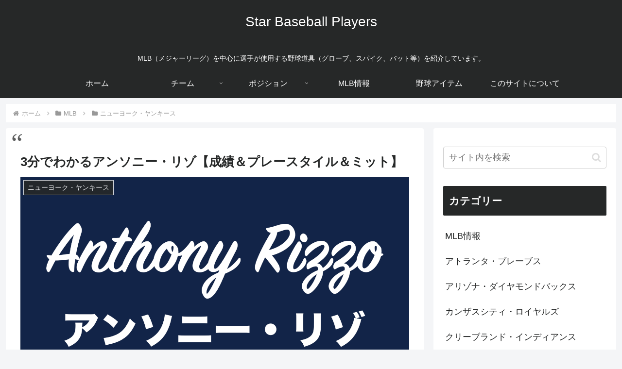

--- FILE ---
content_type: text/html; charset=UTF-8
request_url: https://star-baseball-players.com/rizzo/
body_size: 37296
content:
<!doctype html>
<html lang="ja">

<head>
<meta charset="utf-8">
<meta name="viewport" content="width=device-width, initial-scale=1.0, viewport-fit=cover">
<meta name="referrer" content="no-referrer-when-downgrade">
<meta name="format-detection" content="telephone=no">



  
      <!-- Google Tag Manager -->
    <script>(function(w,d,s,l,i){w[l]=w[l]||[];w[l].push({'gtm.start':
    new Date().getTime(),event:'gtm.js'});var f=d.getElementsByTagName(s)[0],
    j=d.createElement(s),dl=l!='dataLayer'?'&l='+l:'';j.async=true;j.src=
    'https://www.googletagmanager.com/gtm.js?id='+i+dl;f.parentNode.insertBefore(j,f);
    })(window,document,'script','dataLayer','GTM-MPHRJVV');</script>
    <!-- End Google Tag Manager -->
  

  <!-- Other Analytics -->
<script data-ad-client="ca-pub-7121103043193938" async src="https://pagead2.googlesyndication.com/pagead/js/adsbygoogle.js"></script>
<!-- /Other Analytics -->
<!-- preconnect dns-prefetch -->
<link rel="preconnect dns-prefetch" href="//www.googletagmanager.com">
<link rel="preconnect dns-prefetch" href="//www.google-analytics.com">
<link rel="preconnect dns-prefetch" href="//ajax.googleapis.com">
<link rel="preconnect dns-prefetch" href="//cdnjs.cloudflare.com">
<link rel="preconnect dns-prefetch" href="//pagead2.googlesyndication.com">
<link rel="preconnect dns-prefetch" href="//googleads.g.doubleclick.net">
<link rel="preconnect dns-prefetch" href="//tpc.googlesyndication.com">
<link rel="preconnect dns-prefetch" href="//ad.doubleclick.net">
<link rel="preconnect dns-prefetch" href="//www.gstatic.com">
<link rel="preconnect dns-prefetch" href="//cse.google.com">
<link rel="preconnect dns-prefetch" href="//fonts.gstatic.com">
<link rel="preconnect dns-prefetch" href="//fonts.googleapis.com">
<link rel="preconnect dns-prefetch" href="//cms.quantserve.com">
<link rel="preconnect dns-prefetch" href="//secure.gravatar.com">
<link rel="preconnect dns-prefetch" href="//cdn.syndication.twimg.com">
<link rel="preconnect dns-prefetch" href="//cdn.jsdelivr.net">
<link rel="preconnect dns-prefetch" href="//images-fe.ssl-images-amazon.com">
<link rel="preconnect dns-prefetch" href="//completion.amazon.com">
<link rel="preconnect dns-prefetch" href="//m.media-amazon.com">
<link rel="preconnect dns-prefetch" href="//i.moshimo.com">
<link rel="preconnect dns-prefetch" href="//aml.valuecommerce.com">
<link rel="preconnect dns-prefetch" href="//dalc.valuecommerce.com">
<link rel="preconnect dns-prefetch" href="//dalb.valuecommerce.com">

<!-- Preload -->
<link rel="preload" as="font" type="font/woff" href="https://star-baseball-players.com/wp-content/themes/cocoon-master/webfonts/icomoon/fonts/icomoon.woff?v=2.7.0.2" crossorigin>
<link rel="preload" as="font" type="font/woff2" href="https://star-baseball-players.com/wp-content/themes/cocoon-master/webfonts/fontawesome/fonts/fontawesome-webfont.woff2?v=4.7.0" crossorigin>
<title>3分でわかるアンソニー・リゾ【成績＆プレースタイル＆ミット】 | Star Baseball Players</title>
<meta name='robots' content='max-image-preview:large' />

<!-- OGP -->
<meta property="og:type" content="article">
<meta property="og:description" content="MLBのニューヨーク・ヤンキースに所属するアンソニー・リゾのプロフィールやプレースタイル、成績、使用アイテム（ミット、スパイク等）を紹介しています。攻守に高いレベルを誇り、長きにわたりメジャートップレベルの打者として活躍を続けています。両親がイタリア出身で第3回WBCにはイタリア代表として選出されています。">
<meta property="og:title" content="3分でわかるアンソニー・リゾ【成績＆プレースタイル＆ミット】">
<meta property="og:url" content="https://star-baseball-players.com/rizzo/">
<meta property="og:image" content="https://star-baseball-players.com/wp-content/uploads/2021/07/rizzo-1.png">
<meta property="og:site_name" content="Star Baseball Players">
<meta property="og:locale" content="ja_JP">
<meta property="article:published_time" content="2021-07-15T14:09:11+09:00" />
<meta property="article:modified_time" content="2024-02-28T14:57:45+09:00" />
<meta property="article:section" content="ニューヨーク・ヤンキース">
<meta property="article:section" content="内野手">
<!-- /OGP -->

<!-- Twitter Card -->
<meta name="twitter:card" content="summary_large_image">
<meta property="twitter:description" content="MLBのニューヨーク・ヤンキースに所属するアンソニー・リゾのプロフィールやプレースタイル、成績、使用アイテム（ミット、スパイク等）を紹介しています。攻守に高いレベルを誇り、長きにわたりメジャートップレベルの打者として活躍を続けています。両親がイタリア出身で第3回WBCにはイタリア代表として選出されています。">
<meta property="twitter:title" content="3分でわかるアンソニー・リゾ【成績＆プレースタイル＆ミット】">
<meta property="twitter:url" content="https://star-baseball-players.com/rizzo/">
<meta name="twitter:image" content="https://star-baseball-players.com/wp-content/uploads/2021/07/rizzo-1.png">
<meta name="twitter:domain" content="star-baseball-players.com">
<!-- /Twitter Card -->
<link rel='dns-prefetch' href='//webfonts.xserver.jp' />
<link rel='dns-prefetch' href='//cdnjs.cloudflare.com' />
<link rel='dns-prefetch' href='//s.w.org' />
<link rel="alternate" type="application/rss+xml" title="Star Baseball Players &raquo; フィード" href="https://star-baseball-players.com/feed/" />
<link rel="alternate" type="application/rss+xml" title="Star Baseball Players &raquo; コメントフィード" href="https://star-baseball-players.com/comments/feed/" />
<link rel="alternate" type="application/rss+xml" title="Star Baseball Players &raquo; 3分でわかるアンソニー・リゾ【成績＆プレースタイル＆ミット】 のコメントのフィード" href="https://star-baseball-players.com/rizzo/feed/" />
<link rel='stylesheet' id='wp-block-library-css'  href='https://star-baseball-players.com/wp-includes/css/dist/block-library/style.min.css?ver=5.7.14&#038;fver=20210415030731' media='all' />
<link rel='stylesheet' id='contact-form-7-css'  href='https://star-baseball-players.com/wp-content/plugins/contact-form-7/includes/css/styles.css?ver=5.4&#038;fver=20210407031835' media='all' />
<link rel='stylesheet' id='cocoon-style-css'  href='https://star-baseball-players.com/wp-content/themes/cocoon-master/style.css?ver=5.7.14&#038;fver=20251228100026' media='all' />
<style id='cocoon-style-inline-css'>
#header-container,#header-container .navi,#navi .navi-in>.menu-header .sub-menu,.article h2,.sidebar h2,.sidebar h3,.cat-link,.cat-label,.appeal-content .appeal-button,.demo .cat-label,.blogcard-type .blogcard-label,#footer{background-color:#262828}#navi .navi-in a:hover,#footer a:not(.sns-button):hover{background-color:rgba(255,255,255,.2)}.article h3,.article h4,.article h5,.article h6,.cat-link,.tag-link{border-color:#262828}blockquote::before,blockquote::after,.pager-post-navi a.a-wrap::before{color:rgba(38,40,40,.5)}blockquote,.key-btn{background-color:rgba(38,40,40,.05);border-color:rgba(38,40,40,.5)}pre,.pager-links span,.scrollable-table table th,table th,.pagination .current{background-color:rgba(38,40,40,.1);border-color:rgba(38,40,40,.5)}table:not(.has-border-color) th,table:not(.has-border-color) td,table:not(.has-border-color) thead,table:not(.has-border-color) tfoot,.page-numbers,.page-numbers.dots,.tagcloud a,.list.ecb-entry-border .entry-card-wrap,.related-entries.recb-entry-border .related-entry-card-wrap,.carousel .a-wrap,.pager-post-navi.post-navi-border a.a-wrap,.article .toc,.a-wrap .blogcard,.author-box,.comment-reply-link,.ranking-item{border-color:rgba(38,40,40,.5)}table tr:nth-of-type(2n+1),.page-numbers.dots,.a-wrap:hover,.pagination a:hover,.pagination-next-link:hover,.widget_recent_entries ul li a:hover,.widget_categories ul li a:hover,.widget_archive ul li a:hover,.widget_pages ul li a:hover,.widget_meta ul li a:hover,.widget_rss ul li a:hover,.widget_nav_menu ul li a:hover,.pager-links a:hover span,.tag-link:hover,.tagcloud a:hover{background-color:rgba(38,40,40,.05)}.header,.header .site-name-text,#navi .navi-in a,#navi .navi-in a:hover,.article h2,.sidebar h2,.sidebar h3,#footer,#footer a:not(.sns-button){color:#fff}.header,.header .site-name-text,#navi .navi-in a,#navi .navi-in a:hover,.appeal-content .appeal-button,.article h2,.sidebar h2,.sidebar h3,.cat-link,.cat-label,.blogcard-type .blogcard::before,#footer,#footer a:not(.sns-button){color:#fff}body.public-page{--cocoon-text-color:#262828;color:var(--cocoon-text-color)}a{color:#262828}.header .header-in{min-height:50px}.main{width:860px}.sidebar{width:376px}@media screen and (max-width:1255px){.wrap{width:auto}.main,.sidebar,.sidebar-left .main,.sidebar-left .sidebar{margin:0 .5%}.main{width:67.4%}.sidebar{padding:1.5%;width:30%}.entry-card-thumb{width:38%}.entry-card-content{margin-left:40%}}body::after{content:url(https://star-baseball-players.com/wp-content/themes/cocoon-master/lib/analytics/access.php?post_id=753&post_type=post)!important;visibility:hidden;position:absolute;bottom:0;right:0;width:1px;height:1px;overflow:hidden;display:inline!important}@media screen and (max-width:834px){.header div.header-in{min-height:5px}}.toc-checkbox{display:none}.toc-content{visibility:hidden;height:0;opacity:.2;transition:all 0.5s ease-out}.toc-checkbox:checked~.toc-content{visibility:visible;padding-top:.6em;height:100%;opacity:1}.toc-title::after{content:'[開く]';margin-left:.5em;cursor:pointer;font-size:.8em}.toc-title:hover::after{text-decoration:underline}.toc-checkbox:checked+.toc-title::after{content:'[閉じる]'}#respond{inset:0;position:absolute;visibility:hidden}.entry-content>*,.demo .entry-content p{line-height:1.8}.entry-content>*,.mce-content-body>*,.article p,.demo .entry-content p,.article dl,.article ul,.article ol,.article blockquote,.article pre,.article table,.article .toc,.body .article,.body .column-wrap,.body .new-entry-cards,.body .popular-entry-cards,.body .navi-entry-cards,.body .box-menus,.body .ranking-item,.body .rss-entry-cards,.body .widget,.body .author-box,.body .blogcard-wrap,.body .login-user-only,.body .information-box,.body .question-box,.body .alert-box,.body .information,.body .question,.body .alert,.body .memo-box,.body .comment-box,.body .common-icon-box,.body .blank-box,.body .button-block,.body .micro-bottom,.body .caption-box,.body .tab-caption-box,.body .label-box,.body .toggle-wrap,.body .wp-block-image,.body .booklink-box,.body .kaerebalink-box,.body .tomarebalink-box,.body .product-item-box,.body .speech-wrap,.body .wp-block-categories,.body .wp-block-archives,.body .wp-block-archives-dropdown,.body .wp-block-calendar,.body .ad-area,.body .wp-block-gallery,.body .wp-block-audio,.body .wp-block-cover,.body .wp-block-file,.body .wp-block-media-text,.body .wp-block-video,.body .wp-block-buttons,.body .wp-block-columns,.body .wp-block-separator,.body .components-placeholder,.body .wp-block-search,.body .wp-block-social-links,.body .timeline-box,.body .blogcard-type,.body .btn-wrap,.body .btn-wrap a,.body .block-box,.body .wp-block-embed,.body .wp-block-group,.body .wp-block-table,.body .scrollable-table,.body .wp-block-separator,.body .wp-block,.body .video-container,.comment-area,.related-entries,.pager-post-navi,.comment-respond{margin-bottom:1.4em}#wpcontent #wpbody .is-root-container>*{margin-bottom:1.4em}.article h2,.article h3,.article h4,.article h5,.article h6{margin-bottom:1.26em}@media screen and (max-width:480px){.body,.menu-content{font-size:16px}}@media screen and (max-width:781px){.wp-block-column{margin-bottom:1.4em}}@media screen and (max-width:834px){.container .column-wrap{gap:1.4em}}.article .micro-top{margin-bottom:.28em}.article .micro-bottom{margin-top:-1.26em}.article .micro-balloon{margin-bottom:.7em}.article .micro-bottom.micro-balloon{margin-top:-.98em}.blank-box.bb-key-color{border-color:#262828}.iic-key-color li::before{color:#262828}.blank-box.bb-tab.bb-key-color::before{background-color:#262828}.tb-key-color .toggle-button{border:1px solid #262828;background:#262828;color:#fff}.tb-key-color .toggle-button::before{color:#ccc}.tb-key-color .toggle-checkbox:checked~.toggle-content{border-color:#262828}.cb-key-color.caption-box{border-color:#262828}.cb-key-color .caption-box-label{background-color:#262828;color:#fff}.tcb-key-color .tab-caption-box-label{background-color:#262828;color:#fff}.tcb-key-color .tab-caption-box-content{border-color:#262828}.lb-key-color .label-box-content{border-color:#262828}.mc-key-color{background-color:#262828;color:#fff;border:none}.mc-key-color.micro-bottom::after{border-bottom-color:#262828;border-top-color:transparent}.mc-key-color::before{border-top-color:transparent;border-bottom-color:transparent}.mc-key-color::after{border-top-color:#262828}.btn-key-color,.btn-wrap.btn-wrap-key-color>a{background-color:#262828}.has-text-color.has-key-color-color{color:#262828}.has-background.has-key-color-background-color{background-color:#262828}.body.article,body#tinymce.wp-editor{background-color:#fff}.body.article,.editor-post-title__block .editor-post-title__input,body#tinymce.wp-editor{color:#333}html .body .has-key-color-background-color{background-color:#262828}html .body .has-key-color-color{color:#262828}html .body .has-key-color-border-color{border-color:#262828}html .body .btn-wrap.has-key-color-background-color>a{background-color:#262828}html .body .btn-wrap.has-key-color-color>a{color:#262828}html .body .btn-wrap.has-key-color-border-color>a{border-color:#262828}html .body .bb-tab.has-key-color-border-color .bb-label{background-color:#262828}html .body .toggle-wrap.has-key-color-border-color:not(.not-nested-style) .toggle-button{background-color:#262828}html .body .toggle-wrap.has-key-color-border-color:not(.not-nested-style) .toggle-button,html .body .toggle-wrap.has-key-color-border-color:not(.not-nested-style) .toggle-content{border-color:#262828}html .body .toggle-wrap.has-key-color-background-color:not(.not-nested-style) .toggle-content{background-color:#262828}html .body .toggle-wrap.has-key-color-color:not(.not-nested-style) .toggle-content{color:#262828}html .body .iconlist-box.has-key-color-icon-color li::before{color:#262828}.micro-text.has-key-color-color{color:#262828}html .body .micro-balloon.has-key-color-color{color:#262828}html .body .micro-balloon.has-key-color-background-color{background-color:#262828;border-color:transparent}html .body .micro-balloon.has-key-color-background-color.micro-bottom::after{border-bottom-color:#262828;border-top-color:transparent}html .body .micro-balloon.has-key-color-background-color::before{border-top-color:transparent;border-bottom-color:transparent}html .body .micro-balloon.has-key-color-background-color::after{border-top-color:#262828}html .body .micro-balloon.has-border-color.has-key-color-border-color{border-color:#262828}html .body .micro-balloon.micro-top.has-key-color-border-color::before{border-top-color:#262828}html .body .micro-balloon.micro-bottom.has-key-color-border-color::before{border-bottom-color:#262828}html .body .caption-box.has-key-color-border-color:not(.not-nested-style) .box-label{background-color:#262828}html .body .tab-caption-box.has-key-color-border-color:not(.not-nested-style) .box-label{background-color:#262828}html .body .tab-caption-box.has-key-color-border-color:not(.not-nested-style) .box-content{border-color:#262828}html .body .tab-caption-box.has-key-color-background-color:not(.not-nested-style) .box-content{background-color:#262828}html .body .tab-caption-box.has-key-color-color:not(.not-nested-style) .box-content{color:#262828}html .body .label-box.has-key-color-border-color:not(.not-nested-style) .box-content{border-color:#262828}html .body .label-box.has-key-color-background-color:not(.not-nested-style) .box-content{background-color:#262828}html .body .label-box.has-key-color-color:not(.not-nested-style) .box-content{color:#262828}html .body .speech-wrap:not(.not-nested-style) .speech-balloon.has-key-color-background-color{background-color:#262828}html .body .speech-wrap:not(.not-nested-style) .speech-balloon.has-text-color.has-key-color-color{color:#262828}html .body .speech-wrap:not(.not-nested-style) .speech-balloon.has-key-color-border-color{border-color:#262828}html .body .speech-wrap.sbp-l:not(.not-nested-style) .speech-balloon.has-key-color-border-color::before{border-right-color:#262828}html .body .speech-wrap.sbp-r:not(.not-nested-style) .speech-balloon.has-key-color-border-color::before{border-left-color:#262828}html .body .speech-wrap.sbp-l:not(.not-nested-style) .speech-balloon.has-key-color-background-color::after{border-right-color:#262828}html .body .speech-wrap.sbp-r:not(.not-nested-style) .speech-balloon.has-key-color-background-color::after{border-left-color:#262828}html .body .speech-wrap.sbs-line.sbp-r:not(.not-nested-style) .speech-balloon.has-key-color-background-color{background-color:#262828}html .body .speech-wrap.sbs-line.sbp-r:not(.not-nested-style) .speech-balloon.has-key-color-border-color{border-color:#262828}html .body .speech-wrap.sbs-think:not(.not-nested-style) .speech-balloon.has-key-color-border-color::before,html .body .speech-wrap.sbs-think:not(.not-nested-style) .speech-balloon.has-key-color-border-color::after{border-color:#262828}html .body .speech-wrap.sbs-think:not(.not-nested-style) .speech-balloon.has-key-color-background-color::before,html .body .speech-wrap.sbs-think:not(.not-nested-style) .speech-balloon.has-key-color-background-color::after{background-color:#262828}html .body .speech-wrap.sbs-think:not(.not-nested-style) .speech-balloon.has-key-color-border-color::before{border-color:#262828}html .body .timeline-box.has-key-color-point-color:not(.not-nested-style) .timeline-item::before{background-color:#262828}.has-key-color-border-color.is-style-accordion:not(.not-nested-style) .faq-question{background-color:#262828}html .body .has-key-color-question-color:not(.not-nested-style) .faq-question-label{color:#262828}html .body .has-key-color-question-color.has-border-color:not(.not-nested-style) .faq-question-label{color:#262828}html .body .has-key-color-answer-color:not(.not-nested-style) .faq-answer-label{color:#262828}html .body .is-style-square.has-key-color-question-color:not(.not-nested-style) .faq-question-label{color:#fff;background-color:#262828}html .body .is-style-square.has-key-color-answer-color:not(.not-nested-style) .faq-answer-label{color:#fff;background-color:#262828}html .body .has-red-background-color{background-color:#e60033}html .body .has-red-color{color:#e60033}html .body .has-red-border-color{border-color:#e60033}html .body .btn-wrap.has-red-background-color>a{background-color:#e60033}html .body .btn-wrap.has-red-color>a{color:#e60033}html .body .btn-wrap.has-red-border-color>a{border-color:#e60033}html .body .bb-tab.has-red-border-color .bb-label{background-color:#e60033}html .body .toggle-wrap.has-red-border-color:not(.not-nested-style) .toggle-button{background-color:#e60033}html .body .toggle-wrap.has-red-border-color:not(.not-nested-style) .toggle-button,html .body .toggle-wrap.has-red-border-color:not(.not-nested-style) .toggle-content{border-color:#e60033}html .body .toggle-wrap.has-red-background-color:not(.not-nested-style) .toggle-content{background-color:#e60033}html .body .toggle-wrap.has-red-color:not(.not-nested-style) .toggle-content{color:#e60033}html .body .iconlist-box.has-red-icon-color li::before{color:#e60033}.micro-text.has-red-color{color:#e60033}html .body .micro-balloon.has-red-color{color:#e60033}html .body .micro-balloon.has-red-background-color{background-color:#e60033;border-color:transparent}html .body .micro-balloon.has-red-background-color.micro-bottom::after{border-bottom-color:#e60033;border-top-color:transparent}html .body .micro-balloon.has-red-background-color::before{border-top-color:transparent;border-bottom-color:transparent}html .body .micro-balloon.has-red-background-color::after{border-top-color:#e60033}html .body .micro-balloon.has-border-color.has-red-border-color{border-color:#e60033}html .body .micro-balloon.micro-top.has-red-border-color::before{border-top-color:#e60033}html .body .micro-balloon.micro-bottom.has-red-border-color::before{border-bottom-color:#e60033}html .body .caption-box.has-red-border-color:not(.not-nested-style) .box-label{background-color:#e60033}html .body .tab-caption-box.has-red-border-color:not(.not-nested-style) .box-label{background-color:#e60033}html .body .tab-caption-box.has-red-border-color:not(.not-nested-style) .box-content{border-color:#e60033}html .body .tab-caption-box.has-red-background-color:not(.not-nested-style) .box-content{background-color:#e60033}html .body .tab-caption-box.has-red-color:not(.not-nested-style) .box-content{color:#e60033}html .body .label-box.has-red-border-color:not(.not-nested-style) .box-content{border-color:#e60033}html .body .label-box.has-red-background-color:not(.not-nested-style) .box-content{background-color:#e60033}html .body .label-box.has-red-color:not(.not-nested-style) .box-content{color:#e60033}html .body .speech-wrap:not(.not-nested-style) .speech-balloon.has-red-background-color{background-color:#e60033}html .body .speech-wrap:not(.not-nested-style) .speech-balloon.has-text-color.has-red-color{color:#e60033}html .body .speech-wrap:not(.not-nested-style) .speech-balloon.has-red-border-color{border-color:#e60033}html .body .speech-wrap.sbp-l:not(.not-nested-style) .speech-balloon.has-red-border-color::before{border-right-color:#e60033}html .body .speech-wrap.sbp-r:not(.not-nested-style) .speech-balloon.has-red-border-color::before{border-left-color:#e60033}html .body .speech-wrap.sbp-l:not(.not-nested-style) .speech-balloon.has-red-background-color::after{border-right-color:#e60033}html .body .speech-wrap.sbp-r:not(.not-nested-style) .speech-balloon.has-red-background-color::after{border-left-color:#e60033}html .body .speech-wrap.sbs-line.sbp-r:not(.not-nested-style) .speech-balloon.has-red-background-color{background-color:#e60033}html .body .speech-wrap.sbs-line.sbp-r:not(.not-nested-style) .speech-balloon.has-red-border-color{border-color:#e60033}html .body .speech-wrap.sbs-think:not(.not-nested-style) .speech-balloon.has-red-border-color::before,html .body .speech-wrap.sbs-think:not(.not-nested-style) .speech-balloon.has-red-border-color::after{border-color:#e60033}html .body .speech-wrap.sbs-think:not(.not-nested-style) .speech-balloon.has-red-background-color::before,html .body .speech-wrap.sbs-think:not(.not-nested-style) .speech-balloon.has-red-background-color::after{background-color:#e60033}html .body .speech-wrap.sbs-think:not(.not-nested-style) .speech-balloon.has-red-border-color::before{border-color:#e60033}html .body .timeline-box.has-red-point-color:not(.not-nested-style) .timeline-item::before{background-color:#e60033}.has-red-border-color.is-style-accordion:not(.not-nested-style) .faq-question{background-color:#e60033}html .body .has-red-question-color:not(.not-nested-style) .faq-question-label{color:#e60033}html .body .has-red-question-color.has-border-color:not(.not-nested-style) .faq-question-label{color:#e60033}html .body .has-red-answer-color:not(.not-nested-style) .faq-answer-label{color:#e60033}html .body .is-style-square.has-red-question-color:not(.not-nested-style) .faq-question-label{color:#fff;background-color:#e60033}html .body .is-style-square.has-red-answer-color:not(.not-nested-style) .faq-answer-label{color:#fff;background-color:#e60033}html .body .has-pink-background-color{background-color:#e95295}html .body .has-pink-color{color:#e95295}html .body .has-pink-border-color{border-color:#e95295}html .body .btn-wrap.has-pink-background-color>a{background-color:#e95295}html .body .btn-wrap.has-pink-color>a{color:#e95295}html .body .btn-wrap.has-pink-border-color>a{border-color:#e95295}html .body .bb-tab.has-pink-border-color .bb-label{background-color:#e95295}html .body .toggle-wrap.has-pink-border-color:not(.not-nested-style) .toggle-button{background-color:#e95295}html .body .toggle-wrap.has-pink-border-color:not(.not-nested-style) .toggle-button,html .body .toggle-wrap.has-pink-border-color:not(.not-nested-style) .toggle-content{border-color:#e95295}html .body .toggle-wrap.has-pink-background-color:not(.not-nested-style) .toggle-content{background-color:#e95295}html .body .toggle-wrap.has-pink-color:not(.not-nested-style) .toggle-content{color:#e95295}html .body .iconlist-box.has-pink-icon-color li::before{color:#e95295}.micro-text.has-pink-color{color:#e95295}html .body .micro-balloon.has-pink-color{color:#e95295}html .body .micro-balloon.has-pink-background-color{background-color:#e95295;border-color:transparent}html .body .micro-balloon.has-pink-background-color.micro-bottom::after{border-bottom-color:#e95295;border-top-color:transparent}html .body .micro-balloon.has-pink-background-color::before{border-top-color:transparent;border-bottom-color:transparent}html .body .micro-balloon.has-pink-background-color::after{border-top-color:#e95295}html .body .micro-balloon.has-border-color.has-pink-border-color{border-color:#e95295}html .body .micro-balloon.micro-top.has-pink-border-color::before{border-top-color:#e95295}html .body .micro-balloon.micro-bottom.has-pink-border-color::before{border-bottom-color:#e95295}html .body .caption-box.has-pink-border-color:not(.not-nested-style) .box-label{background-color:#e95295}html .body .tab-caption-box.has-pink-border-color:not(.not-nested-style) .box-label{background-color:#e95295}html .body .tab-caption-box.has-pink-border-color:not(.not-nested-style) .box-content{border-color:#e95295}html .body .tab-caption-box.has-pink-background-color:not(.not-nested-style) .box-content{background-color:#e95295}html .body .tab-caption-box.has-pink-color:not(.not-nested-style) .box-content{color:#e95295}html .body .label-box.has-pink-border-color:not(.not-nested-style) .box-content{border-color:#e95295}html .body .label-box.has-pink-background-color:not(.not-nested-style) .box-content{background-color:#e95295}html .body .label-box.has-pink-color:not(.not-nested-style) .box-content{color:#e95295}html .body .speech-wrap:not(.not-nested-style) .speech-balloon.has-pink-background-color{background-color:#e95295}html .body .speech-wrap:not(.not-nested-style) .speech-balloon.has-text-color.has-pink-color{color:#e95295}html .body .speech-wrap:not(.not-nested-style) .speech-balloon.has-pink-border-color{border-color:#e95295}html .body .speech-wrap.sbp-l:not(.not-nested-style) .speech-balloon.has-pink-border-color::before{border-right-color:#e95295}html .body .speech-wrap.sbp-r:not(.not-nested-style) .speech-balloon.has-pink-border-color::before{border-left-color:#e95295}html .body .speech-wrap.sbp-l:not(.not-nested-style) .speech-balloon.has-pink-background-color::after{border-right-color:#e95295}html .body .speech-wrap.sbp-r:not(.not-nested-style) .speech-balloon.has-pink-background-color::after{border-left-color:#e95295}html .body .speech-wrap.sbs-line.sbp-r:not(.not-nested-style) .speech-balloon.has-pink-background-color{background-color:#e95295}html .body .speech-wrap.sbs-line.sbp-r:not(.not-nested-style) .speech-balloon.has-pink-border-color{border-color:#e95295}html .body .speech-wrap.sbs-think:not(.not-nested-style) .speech-balloon.has-pink-border-color::before,html .body .speech-wrap.sbs-think:not(.not-nested-style) .speech-balloon.has-pink-border-color::after{border-color:#e95295}html .body .speech-wrap.sbs-think:not(.not-nested-style) .speech-balloon.has-pink-background-color::before,html .body .speech-wrap.sbs-think:not(.not-nested-style) .speech-balloon.has-pink-background-color::after{background-color:#e95295}html .body .speech-wrap.sbs-think:not(.not-nested-style) .speech-balloon.has-pink-border-color::before{border-color:#e95295}html .body .timeline-box.has-pink-point-color:not(.not-nested-style) .timeline-item::before{background-color:#e95295}.has-pink-border-color.is-style-accordion:not(.not-nested-style) .faq-question{background-color:#e95295}html .body .has-pink-question-color:not(.not-nested-style) .faq-question-label{color:#e95295}html .body .has-pink-question-color.has-border-color:not(.not-nested-style) .faq-question-label{color:#e95295}html .body .has-pink-answer-color:not(.not-nested-style) .faq-answer-label{color:#e95295}html .body .is-style-square.has-pink-question-color:not(.not-nested-style) .faq-question-label{color:#fff;background-color:#e95295}html .body .is-style-square.has-pink-answer-color:not(.not-nested-style) .faq-answer-label{color:#fff;background-color:#e95295}html .body .has-purple-background-color{background-color:#884898}html .body .has-purple-color{color:#884898}html .body .has-purple-border-color{border-color:#884898}html .body .btn-wrap.has-purple-background-color>a{background-color:#884898}html .body .btn-wrap.has-purple-color>a{color:#884898}html .body .btn-wrap.has-purple-border-color>a{border-color:#884898}html .body .bb-tab.has-purple-border-color .bb-label{background-color:#884898}html .body .toggle-wrap.has-purple-border-color:not(.not-nested-style) .toggle-button{background-color:#884898}html .body .toggle-wrap.has-purple-border-color:not(.not-nested-style) .toggle-button,html .body .toggle-wrap.has-purple-border-color:not(.not-nested-style) .toggle-content{border-color:#884898}html .body .toggle-wrap.has-purple-background-color:not(.not-nested-style) .toggle-content{background-color:#884898}html .body .toggle-wrap.has-purple-color:not(.not-nested-style) .toggle-content{color:#884898}html .body .iconlist-box.has-purple-icon-color li::before{color:#884898}.micro-text.has-purple-color{color:#884898}html .body .micro-balloon.has-purple-color{color:#884898}html .body .micro-balloon.has-purple-background-color{background-color:#884898;border-color:transparent}html .body .micro-balloon.has-purple-background-color.micro-bottom::after{border-bottom-color:#884898;border-top-color:transparent}html .body .micro-balloon.has-purple-background-color::before{border-top-color:transparent;border-bottom-color:transparent}html .body .micro-balloon.has-purple-background-color::after{border-top-color:#884898}html .body .micro-balloon.has-border-color.has-purple-border-color{border-color:#884898}html .body .micro-balloon.micro-top.has-purple-border-color::before{border-top-color:#884898}html .body .micro-balloon.micro-bottom.has-purple-border-color::before{border-bottom-color:#884898}html .body .caption-box.has-purple-border-color:not(.not-nested-style) .box-label{background-color:#884898}html .body .tab-caption-box.has-purple-border-color:not(.not-nested-style) .box-label{background-color:#884898}html .body .tab-caption-box.has-purple-border-color:not(.not-nested-style) .box-content{border-color:#884898}html .body .tab-caption-box.has-purple-background-color:not(.not-nested-style) .box-content{background-color:#884898}html .body .tab-caption-box.has-purple-color:not(.not-nested-style) .box-content{color:#884898}html .body .label-box.has-purple-border-color:not(.not-nested-style) .box-content{border-color:#884898}html .body .label-box.has-purple-background-color:not(.not-nested-style) .box-content{background-color:#884898}html .body .label-box.has-purple-color:not(.not-nested-style) .box-content{color:#884898}html .body .speech-wrap:not(.not-nested-style) .speech-balloon.has-purple-background-color{background-color:#884898}html .body .speech-wrap:not(.not-nested-style) .speech-balloon.has-text-color.has-purple-color{color:#884898}html .body .speech-wrap:not(.not-nested-style) .speech-balloon.has-purple-border-color{border-color:#884898}html .body .speech-wrap.sbp-l:not(.not-nested-style) .speech-balloon.has-purple-border-color::before{border-right-color:#884898}html .body .speech-wrap.sbp-r:not(.not-nested-style) .speech-balloon.has-purple-border-color::before{border-left-color:#884898}html .body .speech-wrap.sbp-l:not(.not-nested-style) .speech-balloon.has-purple-background-color::after{border-right-color:#884898}html .body .speech-wrap.sbp-r:not(.not-nested-style) .speech-balloon.has-purple-background-color::after{border-left-color:#884898}html .body .speech-wrap.sbs-line.sbp-r:not(.not-nested-style) .speech-balloon.has-purple-background-color{background-color:#884898}html .body .speech-wrap.sbs-line.sbp-r:not(.not-nested-style) .speech-balloon.has-purple-border-color{border-color:#884898}html .body .speech-wrap.sbs-think:not(.not-nested-style) .speech-balloon.has-purple-border-color::before,html .body .speech-wrap.sbs-think:not(.not-nested-style) .speech-balloon.has-purple-border-color::after{border-color:#884898}html .body .speech-wrap.sbs-think:not(.not-nested-style) .speech-balloon.has-purple-background-color::before,html .body .speech-wrap.sbs-think:not(.not-nested-style) .speech-balloon.has-purple-background-color::after{background-color:#884898}html .body .speech-wrap.sbs-think:not(.not-nested-style) .speech-balloon.has-purple-border-color::before{border-color:#884898}html .body .timeline-box.has-purple-point-color:not(.not-nested-style) .timeline-item::before{background-color:#884898}.has-purple-border-color.is-style-accordion:not(.not-nested-style) .faq-question{background-color:#884898}html .body .has-purple-question-color:not(.not-nested-style) .faq-question-label{color:#884898}html .body .has-purple-question-color.has-border-color:not(.not-nested-style) .faq-question-label{color:#884898}html .body .has-purple-answer-color:not(.not-nested-style) .faq-answer-label{color:#884898}html .body .is-style-square.has-purple-question-color:not(.not-nested-style) .faq-question-label{color:#fff;background-color:#884898}html .body .is-style-square.has-purple-answer-color:not(.not-nested-style) .faq-answer-label{color:#fff;background-color:#884898}html .body .has-deep-background-color{background-color:#55295b}html .body .has-deep-color{color:#55295b}html .body .has-deep-border-color{border-color:#55295b}html .body .btn-wrap.has-deep-background-color>a{background-color:#55295b}html .body .btn-wrap.has-deep-color>a{color:#55295b}html .body .btn-wrap.has-deep-border-color>a{border-color:#55295b}html .body .bb-tab.has-deep-border-color .bb-label{background-color:#55295b}html .body .toggle-wrap.has-deep-border-color:not(.not-nested-style) .toggle-button{background-color:#55295b}html .body .toggle-wrap.has-deep-border-color:not(.not-nested-style) .toggle-button,html .body .toggle-wrap.has-deep-border-color:not(.not-nested-style) .toggle-content{border-color:#55295b}html .body .toggle-wrap.has-deep-background-color:not(.not-nested-style) .toggle-content{background-color:#55295b}html .body .toggle-wrap.has-deep-color:not(.not-nested-style) .toggle-content{color:#55295b}html .body .iconlist-box.has-deep-icon-color li::before{color:#55295b}.micro-text.has-deep-color{color:#55295b}html .body .micro-balloon.has-deep-color{color:#55295b}html .body .micro-balloon.has-deep-background-color{background-color:#55295b;border-color:transparent}html .body .micro-balloon.has-deep-background-color.micro-bottom::after{border-bottom-color:#55295b;border-top-color:transparent}html .body .micro-balloon.has-deep-background-color::before{border-top-color:transparent;border-bottom-color:transparent}html .body .micro-balloon.has-deep-background-color::after{border-top-color:#55295b}html .body .micro-balloon.has-border-color.has-deep-border-color{border-color:#55295b}html .body .micro-balloon.micro-top.has-deep-border-color::before{border-top-color:#55295b}html .body .micro-balloon.micro-bottom.has-deep-border-color::before{border-bottom-color:#55295b}html .body .caption-box.has-deep-border-color:not(.not-nested-style) .box-label{background-color:#55295b}html .body .tab-caption-box.has-deep-border-color:not(.not-nested-style) .box-label{background-color:#55295b}html .body .tab-caption-box.has-deep-border-color:not(.not-nested-style) .box-content{border-color:#55295b}html .body .tab-caption-box.has-deep-background-color:not(.not-nested-style) .box-content{background-color:#55295b}html .body .tab-caption-box.has-deep-color:not(.not-nested-style) .box-content{color:#55295b}html .body .label-box.has-deep-border-color:not(.not-nested-style) .box-content{border-color:#55295b}html .body .label-box.has-deep-background-color:not(.not-nested-style) .box-content{background-color:#55295b}html .body .label-box.has-deep-color:not(.not-nested-style) .box-content{color:#55295b}html .body .speech-wrap:not(.not-nested-style) .speech-balloon.has-deep-background-color{background-color:#55295b}html .body .speech-wrap:not(.not-nested-style) .speech-balloon.has-text-color.has-deep-color{color:#55295b}html .body .speech-wrap:not(.not-nested-style) .speech-balloon.has-deep-border-color{border-color:#55295b}html .body .speech-wrap.sbp-l:not(.not-nested-style) .speech-balloon.has-deep-border-color::before{border-right-color:#55295b}html .body .speech-wrap.sbp-r:not(.not-nested-style) .speech-balloon.has-deep-border-color::before{border-left-color:#55295b}html .body .speech-wrap.sbp-l:not(.not-nested-style) .speech-balloon.has-deep-background-color::after{border-right-color:#55295b}html .body .speech-wrap.sbp-r:not(.not-nested-style) .speech-balloon.has-deep-background-color::after{border-left-color:#55295b}html .body .speech-wrap.sbs-line.sbp-r:not(.not-nested-style) .speech-balloon.has-deep-background-color{background-color:#55295b}html .body .speech-wrap.sbs-line.sbp-r:not(.not-nested-style) .speech-balloon.has-deep-border-color{border-color:#55295b}html .body .speech-wrap.sbs-think:not(.not-nested-style) .speech-balloon.has-deep-border-color::before,html .body .speech-wrap.sbs-think:not(.not-nested-style) .speech-balloon.has-deep-border-color::after{border-color:#55295b}html .body .speech-wrap.sbs-think:not(.not-nested-style) .speech-balloon.has-deep-background-color::before,html .body .speech-wrap.sbs-think:not(.not-nested-style) .speech-balloon.has-deep-background-color::after{background-color:#55295b}html .body .speech-wrap.sbs-think:not(.not-nested-style) .speech-balloon.has-deep-border-color::before{border-color:#55295b}html .body .timeline-box.has-deep-point-color:not(.not-nested-style) .timeline-item::before{background-color:#55295b}.has-deep-border-color.is-style-accordion:not(.not-nested-style) .faq-question{background-color:#55295b}html .body .has-deep-question-color:not(.not-nested-style) .faq-question-label{color:#55295b}html .body .has-deep-question-color.has-border-color:not(.not-nested-style) .faq-question-label{color:#55295b}html .body .has-deep-answer-color:not(.not-nested-style) .faq-answer-label{color:#55295b}html .body .is-style-square.has-deep-question-color:not(.not-nested-style) .faq-question-label{color:#fff;background-color:#55295b}html .body .is-style-square.has-deep-answer-color:not(.not-nested-style) .faq-answer-label{color:#fff;background-color:#55295b}html .body .has-indigo-background-color{background-color:#1e50a2}html .body .has-indigo-color{color:#1e50a2}html .body .has-indigo-border-color{border-color:#1e50a2}html .body .btn-wrap.has-indigo-background-color>a{background-color:#1e50a2}html .body .btn-wrap.has-indigo-color>a{color:#1e50a2}html .body .btn-wrap.has-indigo-border-color>a{border-color:#1e50a2}html .body .bb-tab.has-indigo-border-color .bb-label{background-color:#1e50a2}html .body .toggle-wrap.has-indigo-border-color:not(.not-nested-style) .toggle-button{background-color:#1e50a2}html .body .toggle-wrap.has-indigo-border-color:not(.not-nested-style) .toggle-button,html .body .toggle-wrap.has-indigo-border-color:not(.not-nested-style) .toggle-content{border-color:#1e50a2}html .body .toggle-wrap.has-indigo-background-color:not(.not-nested-style) .toggle-content{background-color:#1e50a2}html .body .toggle-wrap.has-indigo-color:not(.not-nested-style) .toggle-content{color:#1e50a2}html .body .iconlist-box.has-indigo-icon-color li::before{color:#1e50a2}.micro-text.has-indigo-color{color:#1e50a2}html .body .micro-balloon.has-indigo-color{color:#1e50a2}html .body .micro-balloon.has-indigo-background-color{background-color:#1e50a2;border-color:transparent}html .body .micro-balloon.has-indigo-background-color.micro-bottom::after{border-bottom-color:#1e50a2;border-top-color:transparent}html .body .micro-balloon.has-indigo-background-color::before{border-top-color:transparent;border-bottom-color:transparent}html .body .micro-balloon.has-indigo-background-color::after{border-top-color:#1e50a2}html .body .micro-balloon.has-border-color.has-indigo-border-color{border-color:#1e50a2}html .body .micro-balloon.micro-top.has-indigo-border-color::before{border-top-color:#1e50a2}html .body .micro-balloon.micro-bottom.has-indigo-border-color::before{border-bottom-color:#1e50a2}html .body .caption-box.has-indigo-border-color:not(.not-nested-style) .box-label{background-color:#1e50a2}html .body .tab-caption-box.has-indigo-border-color:not(.not-nested-style) .box-label{background-color:#1e50a2}html .body .tab-caption-box.has-indigo-border-color:not(.not-nested-style) .box-content{border-color:#1e50a2}html .body .tab-caption-box.has-indigo-background-color:not(.not-nested-style) .box-content{background-color:#1e50a2}html .body .tab-caption-box.has-indigo-color:not(.not-nested-style) .box-content{color:#1e50a2}html .body .label-box.has-indigo-border-color:not(.not-nested-style) .box-content{border-color:#1e50a2}html .body .label-box.has-indigo-background-color:not(.not-nested-style) .box-content{background-color:#1e50a2}html .body .label-box.has-indigo-color:not(.not-nested-style) .box-content{color:#1e50a2}html .body .speech-wrap:not(.not-nested-style) .speech-balloon.has-indigo-background-color{background-color:#1e50a2}html .body .speech-wrap:not(.not-nested-style) .speech-balloon.has-text-color.has-indigo-color{color:#1e50a2}html .body .speech-wrap:not(.not-nested-style) .speech-balloon.has-indigo-border-color{border-color:#1e50a2}html .body .speech-wrap.sbp-l:not(.not-nested-style) .speech-balloon.has-indigo-border-color::before{border-right-color:#1e50a2}html .body .speech-wrap.sbp-r:not(.not-nested-style) .speech-balloon.has-indigo-border-color::before{border-left-color:#1e50a2}html .body .speech-wrap.sbp-l:not(.not-nested-style) .speech-balloon.has-indigo-background-color::after{border-right-color:#1e50a2}html .body .speech-wrap.sbp-r:not(.not-nested-style) .speech-balloon.has-indigo-background-color::after{border-left-color:#1e50a2}html .body .speech-wrap.sbs-line.sbp-r:not(.not-nested-style) .speech-balloon.has-indigo-background-color{background-color:#1e50a2}html .body .speech-wrap.sbs-line.sbp-r:not(.not-nested-style) .speech-balloon.has-indigo-border-color{border-color:#1e50a2}html .body .speech-wrap.sbs-think:not(.not-nested-style) .speech-balloon.has-indigo-border-color::before,html .body .speech-wrap.sbs-think:not(.not-nested-style) .speech-balloon.has-indigo-border-color::after{border-color:#1e50a2}html .body .speech-wrap.sbs-think:not(.not-nested-style) .speech-balloon.has-indigo-background-color::before,html .body .speech-wrap.sbs-think:not(.not-nested-style) .speech-balloon.has-indigo-background-color::after{background-color:#1e50a2}html .body .speech-wrap.sbs-think:not(.not-nested-style) .speech-balloon.has-indigo-border-color::before{border-color:#1e50a2}html .body .timeline-box.has-indigo-point-color:not(.not-nested-style) .timeline-item::before{background-color:#1e50a2}.has-indigo-border-color.is-style-accordion:not(.not-nested-style) .faq-question{background-color:#1e50a2}html .body .has-indigo-question-color:not(.not-nested-style) .faq-question-label{color:#1e50a2}html .body .has-indigo-question-color.has-border-color:not(.not-nested-style) .faq-question-label{color:#1e50a2}html .body .has-indigo-answer-color:not(.not-nested-style) .faq-answer-label{color:#1e50a2}html .body .is-style-square.has-indigo-question-color:not(.not-nested-style) .faq-question-label{color:#fff;background-color:#1e50a2}html .body .is-style-square.has-indigo-answer-color:not(.not-nested-style) .faq-answer-label{color:#fff;background-color:#1e50a2}html .body .has-blue-background-color{background-color:#0095d9}html .body .has-blue-color{color:#0095d9}html .body .has-blue-border-color{border-color:#0095d9}html .body .btn-wrap.has-blue-background-color>a{background-color:#0095d9}html .body .btn-wrap.has-blue-color>a{color:#0095d9}html .body .btn-wrap.has-blue-border-color>a{border-color:#0095d9}html .body .bb-tab.has-blue-border-color .bb-label{background-color:#0095d9}html .body .toggle-wrap.has-blue-border-color:not(.not-nested-style) .toggle-button{background-color:#0095d9}html .body .toggle-wrap.has-blue-border-color:not(.not-nested-style) .toggle-button,html .body .toggle-wrap.has-blue-border-color:not(.not-nested-style) .toggle-content{border-color:#0095d9}html .body .toggle-wrap.has-blue-background-color:not(.not-nested-style) .toggle-content{background-color:#0095d9}html .body .toggle-wrap.has-blue-color:not(.not-nested-style) .toggle-content{color:#0095d9}html .body .iconlist-box.has-blue-icon-color li::before{color:#0095d9}.micro-text.has-blue-color{color:#0095d9}html .body .micro-balloon.has-blue-color{color:#0095d9}html .body .micro-balloon.has-blue-background-color{background-color:#0095d9;border-color:transparent}html .body .micro-balloon.has-blue-background-color.micro-bottom::after{border-bottom-color:#0095d9;border-top-color:transparent}html .body .micro-balloon.has-blue-background-color::before{border-top-color:transparent;border-bottom-color:transparent}html .body .micro-balloon.has-blue-background-color::after{border-top-color:#0095d9}html .body .micro-balloon.has-border-color.has-blue-border-color{border-color:#0095d9}html .body .micro-balloon.micro-top.has-blue-border-color::before{border-top-color:#0095d9}html .body .micro-balloon.micro-bottom.has-blue-border-color::before{border-bottom-color:#0095d9}html .body .caption-box.has-blue-border-color:not(.not-nested-style) .box-label{background-color:#0095d9}html .body .tab-caption-box.has-blue-border-color:not(.not-nested-style) .box-label{background-color:#0095d9}html .body .tab-caption-box.has-blue-border-color:not(.not-nested-style) .box-content{border-color:#0095d9}html .body .tab-caption-box.has-blue-background-color:not(.not-nested-style) .box-content{background-color:#0095d9}html .body .tab-caption-box.has-blue-color:not(.not-nested-style) .box-content{color:#0095d9}html .body .label-box.has-blue-border-color:not(.not-nested-style) .box-content{border-color:#0095d9}html .body .label-box.has-blue-background-color:not(.not-nested-style) .box-content{background-color:#0095d9}html .body .label-box.has-blue-color:not(.not-nested-style) .box-content{color:#0095d9}html .body .speech-wrap:not(.not-nested-style) .speech-balloon.has-blue-background-color{background-color:#0095d9}html .body .speech-wrap:not(.not-nested-style) .speech-balloon.has-text-color.has-blue-color{color:#0095d9}html .body .speech-wrap:not(.not-nested-style) .speech-balloon.has-blue-border-color{border-color:#0095d9}html .body .speech-wrap.sbp-l:not(.not-nested-style) .speech-balloon.has-blue-border-color::before{border-right-color:#0095d9}html .body .speech-wrap.sbp-r:not(.not-nested-style) .speech-balloon.has-blue-border-color::before{border-left-color:#0095d9}html .body .speech-wrap.sbp-l:not(.not-nested-style) .speech-balloon.has-blue-background-color::after{border-right-color:#0095d9}html .body .speech-wrap.sbp-r:not(.not-nested-style) .speech-balloon.has-blue-background-color::after{border-left-color:#0095d9}html .body .speech-wrap.sbs-line.sbp-r:not(.not-nested-style) .speech-balloon.has-blue-background-color{background-color:#0095d9}html .body .speech-wrap.sbs-line.sbp-r:not(.not-nested-style) .speech-balloon.has-blue-border-color{border-color:#0095d9}html .body .speech-wrap.sbs-think:not(.not-nested-style) .speech-balloon.has-blue-border-color::before,html .body .speech-wrap.sbs-think:not(.not-nested-style) .speech-balloon.has-blue-border-color::after{border-color:#0095d9}html .body .speech-wrap.sbs-think:not(.not-nested-style) .speech-balloon.has-blue-background-color::before,html .body .speech-wrap.sbs-think:not(.not-nested-style) .speech-balloon.has-blue-background-color::after{background-color:#0095d9}html .body .speech-wrap.sbs-think:not(.not-nested-style) .speech-balloon.has-blue-border-color::before{border-color:#0095d9}html .body .timeline-box.has-blue-point-color:not(.not-nested-style) .timeline-item::before{background-color:#0095d9}.has-blue-border-color.is-style-accordion:not(.not-nested-style) .faq-question{background-color:#0095d9}html .body .has-blue-question-color:not(.not-nested-style) .faq-question-label{color:#0095d9}html .body .has-blue-question-color.has-border-color:not(.not-nested-style) .faq-question-label{color:#0095d9}html .body .has-blue-answer-color:not(.not-nested-style) .faq-answer-label{color:#0095d9}html .body .is-style-square.has-blue-question-color:not(.not-nested-style) .faq-question-label{color:#fff;background-color:#0095d9}html .body .is-style-square.has-blue-answer-color:not(.not-nested-style) .faq-answer-label{color:#fff;background-color:#0095d9}html .body .has-light-blue-background-color{background-color:#2ca9e1}html .body .has-light-blue-color{color:#2ca9e1}html .body .has-light-blue-border-color{border-color:#2ca9e1}html .body .btn-wrap.has-light-blue-background-color>a{background-color:#2ca9e1}html .body .btn-wrap.has-light-blue-color>a{color:#2ca9e1}html .body .btn-wrap.has-light-blue-border-color>a{border-color:#2ca9e1}html .body .bb-tab.has-light-blue-border-color .bb-label{background-color:#2ca9e1}html .body .toggle-wrap.has-light-blue-border-color:not(.not-nested-style) .toggle-button{background-color:#2ca9e1}html .body .toggle-wrap.has-light-blue-border-color:not(.not-nested-style) .toggle-button,html .body .toggle-wrap.has-light-blue-border-color:not(.not-nested-style) .toggle-content{border-color:#2ca9e1}html .body .toggle-wrap.has-light-blue-background-color:not(.not-nested-style) .toggle-content{background-color:#2ca9e1}html .body .toggle-wrap.has-light-blue-color:not(.not-nested-style) .toggle-content{color:#2ca9e1}html .body .iconlist-box.has-light-blue-icon-color li::before{color:#2ca9e1}.micro-text.has-light-blue-color{color:#2ca9e1}html .body .micro-balloon.has-light-blue-color{color:#2ca9e1}html .body .micro-balloon.has-light-blue-background-color{background-color:#2ca9e1;border-color:transparent}html .body .micro-balloon.has-light-blue-background-color.micro-bottom::after{border-bottom-color:#2ca9e1;border-top-color:transparent}html .body .micro-balloon.has-light-blue-background-color::before{border-top-color:transparent;border-bottom-color:transparent}html .body .micro-balloon.has-light-blue-background-color::after{border-top-color:#2ca9e1}html .body .micro-balloon.has-border-color.has-light-blue-border-color{border-color:#2ca9e1}html .body .micro-balloon.micro-top.has-light-blue-border-color::before{border-top-color:#2ca9e1}html .body .micro-balloon.micro-bottom.has-light-blue-border-color::before{border-bottom-color:#2ca9e1}html .body .caption-box.has-light-blue-border-color:not(.not-nested-style) .box-label{background-color:#2ca9e1}html .body .tab-caption-box.has-light-blue-border-color:not(.not-nested-style) .box-label{background-color:#2ca9e1}html .body .tab-caption-box.has-light-blue-border-color:not(.not-nested-style) .box-content{border-color:#2ca9e1}html .body .tab-caption-box.has-light-blue-background-color:not(.not-nested-style) .box-content{background-color:#2ca9e1}html .body .tab-caption-box.has-light-blue-color:not(.not-nested-style) .box-content{color:#2ca9e1}html .body .label-box.has-light-blue-border-color:not(.not-nested-style) .box-content{border-color:#2ca9e1}html .body .label-box.has-light-blue-background-color:not(.not-nested-style) .box-content{background-color:#2ca9e1}html .body .label-box.has-light-blue-color:not(.not-nested-style) .box-content{color:#2ca9e1}html .body .speech-wrap:not(.not-nested-style) .speech-balloon.has-light-blue-background-color{background-color:#2ca9e1}html .body .speech-wrap:not(.not-nested-style) .speech-balloon.has-text-color.has-light-blue-color{color:#2ca9e1}html .body .speech-wrap:not(.not-nested-style) .speech-balloon.has-light-blue-border-color{border-color:#2ca9e1}html .body .speech-wrap.sbp-l:not(.not-nested-style) .speech-balloon.has-light-blue-border-color::before{border-right-color:#2ca9e1}html .body .speech-wrap.sbp-r:not(.not-nested-style) .speech-balloon.has-light-blue-border-color::before{border-left-color:#2ca9e1}html .body .speech-wrap.sbp-l:not(.not-nested-style) .speech-balloon.has-light-blue-background-color::after{border-right-color:#2ca9e1}html .body .speech-wrap.sbp-r:not(.not-nested-style) .speech-balloon.has-light-blue-background-color::after{border-left-color:#2ca9e1}html .body .speech-wrap.sbs-line.sbp-r:not(.not-nested-style) .speech-balloon.has-light-blue-background-color{background-color:#2ca9e1}html .body .speech-wrap.sbs-line.sbp-r:not(.not-nested-style) .speech-balloon.has-light-blue-border-color{border-color:#2ca9e1}html .body .speech-wrap.sbs-think:not(.not-nested-style) .speech-balloon.has-light-blue-border-color::before,html .body .speech-wrap.sbs-think:not(.not-nested-style) .speech-balloon.has-light-blue-border-color::after{border-color:#2ca9e1}html .body .speech-wrap.sbs-think:not(.not-nested-style) .speech-balloon.has-light-blue-background-color::before,html .body .speech-wrap.sbs-think:not(.not-nested-style) .speech-balloon.has-light-blue-background-color::after{background-color:#2ca9e1}html .body .speech-wrap.sbs-think:not(.not-nested-style) .speech-balloon.has-light-blue-border-color::before{border-color:#2ca9e1}html .body .timeline-box.has-light-blue-point-color:not(.not-nested-style) .timeline-item::before{background-color:#2ca9e1}.has-light-blue-border-color.is-style-accordion:not(.not-nested-style) .faq-question{background-color:#2ca9e1}html .body .has-light-blue-question-color:not(.not-nested-style) .faq-question-label{color:#2ca9e1}html .body .has-light-blue-question-color.has-border-color:not(.not-nested-style) .faq-question-label{color:#2ca9e1}html .body .has-light-blue-answer-color:not(.not-nested-style) .faq-answer-label{color:#2ca9e1}html .body .is-style-square.has-light-blue-question-color:not(.not-nested-style) .faq-question-label{color:#fff;background-color:#2ca9e1}html .body .is-style-square.has-light-blue-answer-color:not(.not-nested-style) .faq-answer-label{color:#fff;background-color:#2ca9e1}html .body .has-cyan-background-color{background-color:#00a3af}html .body .has-cyan-color{color:#00a3af}html .body .has-cyan-border-color{border-color:#00a3af}html .body .btn-wrap.has-cyan-background-color>a{background-color:#00a3af}html .body .btn-wrap.has-cyan-color>a{color:#00a3af}html .body .btn-wrap.has-cyan-border-color>a{border-color:#00a3af}html .body .bb-tab.has-cyan-border-color .bb-label{background-color:#00a3af}html .body .toggle-wrap.has-cyan-border-color:not(.not-nested-style) .toggle-button{background-color:#00a3af}html .body .toggle-wrap.has-cyan-border-color:not(.not-nested-style) .toggle-button,html .body .toggle-wrap.has-cyan-border-color:not(.not-nested-style) .toggle-content{border-color:#00a3af}html .body .toggle-wrap.has-cyan-background-color:not(.not-nested-style) .toggle-content{background-color:#00a3af}html .body .toggle-wrap.has-cyan-color:not(.not-nested-style) .toggle-content{color:#00a3af}html .body .iconlist-box.has-cyan-icon-color li::before{color:#00a3af}.micro-text.has-cyan-color{color:#00a3af}html .body .micro-balloon.has-cyan-color{color:#00a3af}html .body .micro-balloon.has-cyan-background-color{background-color:#00a3af;border-color:transparent}html .body .micro-balloon.has-cyan-background-color.micro-bottom::after{border-bottom-color:#00a3af;border-top-color:transparent}html .body .micro-balloon.has-cyan-background-color::before{border-top-color:transparent;border-bottom-color:transparent}html .body .micro-balloon.has-cyan-background-color::after{border-top-color:#00a3af}html .body .micro-balloon.has-border-color.has-cyan-border-color{border-color:#00a3af}html .body .micro-balloon.micro-top.has-cyan-border-color::before{border-top-color:#00a3af}html .body .micro-balloon.micro-bottom.has-cyan-border-color::before{border-bottom-color:#00a3af}html .body .caption-box.has-cyan-border-color:not(.not-nested-style) .box-label{background-color:#00a3af}html .body .tab-caption-box.has-cyan-border-color:not(.not-nested-style) .box-label{background-color:#00a3af}html .body .tab-caption-box.has-cyan-border-color:not(.not-nested-style) .box-content{border-color:#00a3af}html .body .tab-caption-box.has-cyan-background-color:not(.not-nested-style) .box-content{background-color:#00a3af}html .body .tab-caption-box.has-cyan-color:not(.not-nested-style) .box-content{color:#00a3af}html .body .label-box.has-cyan-border-color:not(.not-nested-style) .box-content{border-color:#00a3af}html .body .label-box.has-cyan-background-color:not(.not-nested-style) .box-content{background-color:#00a3af}html .body .label-box.has-cyan-color:not(.not-nested-style) .box-content{color:#00a3af}html .body .speech-wrap:not(.not-nested-style) .speech-balloon.has-cyan-background-color{background-color:#00a3af}html .body .speech-wrap:not(.not-nested-style) .speech-balloon.has-text-color.has-cyan-color{color:#00a3af}html .body .speech-wrap:not(.not-nested-style) .speech-balloon.has-cyan-border-color{border-color:#00a3af}html .body .speech-wrap.sbp-l:not(.not-nested-style) .speech-balloon.has-cyan-border-color::before{border-right-color:#00a3af}html .body .speech-wrap.sbp-r:not(.not-nested-style) .speech-balloon.has-cyan-border-color::before{border-left-color:#00a3af}html .body .speech-wrap.sbp-l:not(.not-nested-style) .speech-balloon.has-cyan-background-color::after{border-right-color:#00a3af}html .body .speech-wrap.sbp-r:not(.not-nested-style) .speech-balloon.has-cyan-background-color::after{border-left-color:#00a3af}html .body .speech-wrap.sbs-line.sbp-r:not(.not-nested-style) .speech-balloon.has-cyan-background-color{background-color:#00a3af}html .body .speech-wrap.sbs-line.sbp-r:not(.not-nested-style) .speech-balloon.has-cyan-border-color{border-color:#00a3af}html .body .speech-wrap.sbs-think:not(.not-nested-style) .speech-balloon.has-cyan-border-color::before,html .body .speech-wrap.sbs-think:not(.not-nested-style) .speech-balloon.has-cyan-border-color::after{border-color:#00a3af}html .body .speech-wrap.sbs-think:not(.not-nested-style) .speech-balloon.has-cyan-background-color::before,html .body .speech-wrap.sbs-think:not(.not-nested-style) .speech-balloon.has-cyan-background-color::after{background-color:#00a3af}html .body .speech-wrap.sbs-think:not(.not-nested-style) .speech-balloon.has-cyan-border-color::before{border-color:#00a3af}html .body .timeline-box.has-cyan-point-color:not(.not-nested-style) .timeline-item::before{background-color:#00a3af}.has-cyan-border-color.is-style-accordion:not(.not-nested-style) .faq-question{background-color:#00a3af}html .body .has-cyan-question-color:not(.not-nested-style) .faq-question-label{color:#00a3af}html .body .has-cyan-question-color.has-border-color:not(.not-nested-style) .faq-question-label{color:#00a3af}html .body .has-cyan-answer-color:not(.not-nested-style) .faq-answer-label{color:#00a3af}html .body .is-style-square.has-cyan-question-color:not(.not-nested-style) .faq-question-label{color:#fff;background-color:#00a3af}html .body .is-style-square.has-cyan-answer-color:not(.not-nested-style) .faq-answer-label{color:#fff;background-color:#00a3af}html .body .has-teal-background-color{background-color:#007b43}html .body .has-teal-color{color:#007b43}html .body .has-teal-border-color{border-color:#007b43}html .body .btn-wrap.has-teal-background-color>a{background-color:#007b43}html .body .btn-wrap.has-teal-color>a{color:#007b43}html .body .btn-wrap.has-teal-border-color>a{border-color:#007b43}html .body .bb-tab.has-teal-border-color .bb-label{background-color:#007b43}html .body .toggle-wrap.has-teal-border-color:not(.not-nested-style) .toggle-button{background-color:#007b43}html .body .toggle-wrap.has-teal-border-color:not(.not-nested-style) .toggle-button,html .body .toggle-wrap.has-teal-border-color:not(.not-nested-style) .toggle-content{border-color:#007b43}html .body .toggle-wrap.has-teal-background-color:not(.not-nested-style) .toggle-content{background-color:#007b43}html .body .toggle-wrap.has-teal-color:not(.not-nested-style) .toggle-content{color:#007b43}html .body .iconlist-box.has-teal-icon-color li::before{color:#007b43}.micro-text.has-teal-color{color:#007b43}html .body .micro-balloon.has-teal-color{color:#007b43}html .body .micro-balloon.has-teal-background-color{background-color:#007b43;border-color:transparent}html .body .micro-balloon.has-teal-background-color.micro-bottom::after{border-bottom-color:#007b43;border-top-color:transparent}html .body .micro-balloon.has-teal-background-color::before{border-top-color:transparent;border-bottom-color:transparent}html .body .micro-balloon.has-teal-background-color::after{border-top-color:#007b43}html .body .micro-balloon.has-border-color.has-teal-border-color{border-color:#007b43}html .body .micro-balloon.micro-top.has-teal-border-color::before{border-top-color:#007b43}html .body .micro-balloon.micro-bottom.has-teal-border-color::before{border-bottom-color:#007b43}html .body .caption-box.has-teal-border-color:not(.not-nested-style) .box-label{background-color:#007b43}html .body .tab-caption-box.has-teal-border-color:not(.not-nested-style) .box-label{background-color:#007b43}html .body .tab-caption-box.has-teal-border-color:not(.not-nested-style) .box-content{border-color:#007b43}html .body .tab-caption-box.has-teal-background-color:not(.not-nested-style) .box-content{background-color:#007b43}html .body .tab-caption-box.has-teal-color:not(.not-nested-style) .box-content{color:#007b43}html .body .label-box.has-teal-border-color:not(.not-nested-style) .box-content{border-color:#007b43}html .body .label-box.has-teal-background-color:not(.not-nested-style) .box-content{background-color:#007b43}html .body .label-box.has-teal-color:not(.not-nested-style) .box-content{color:#007b43}html .body .speech-wrap:not(.not-nested-style) .speech-balloon.has-teal-background-color{background-color:#007b43}html .body .speech-wrap:not(.not-nested-style) .speech-balloon.has-text-color.has-teal-color{color:#007b43}html .body .speech-wrap:not(.not-nested-style) .speech-balloon.has-teal-border-color{border-color:#007b43}html .body .speech-wrap.sbp-l:not(.not-nested-style) .speech-balloon.has-teal-border-color::before{border-right-color:#007b43}html .body .speech-wrap.sbp-r:not(.not-nested-style) .speech-balloon.has-teal-border-color::before{border-left-color:#007b43}html .body .speech-wrap.sbp-l:not(.not-nested-style) .speech-balloon.has-teal-background-color::after{border-right-color:#007b43}html .body .speech-wrap.sbp-r:not(.not-nested-style) .speech-balloon.has-teal-background-color::after{border-left-color:#007b43}html .body .speech-wrap.sbs-line.sbp-r:not(.not-nested-style) .speech-balloon.has-teal-background-color{background-color:#007b43}html .body .speech-wrap.sbs-line.sbp-r:not(.not-nested-style) .speech-balloon.has-teal-border-color{border-color:#007b43}html .body .speech-wrap.sbs-think:not(.not-nested-style) .speech-balloon.has-teal-border-color::before,html .body .speech-wrap.sbs-think:not(.not-nested-style) .speech-balloon.has-teal-border-color::after{border-color:#007b43}html .body .speech-wrap.sbs-think:not(.not-nested-style) .speech-balloon.has-teal-background-color::before,html .body .speech-wrap.sbs-think:not(.not-nested-style) .speech-balloon.has-teal-background-color::after{background-color:#007b43}html .body .speech-wrap.sbs-think:not(.not-nested-style) .speech-balloon.has-teal-border-color::before{border-color:#007b43}html .body .timeline-box.has-teal-point-color:not(.not-nested-style) .timeline-item::before{background-color:#007b43}.has-teal-border-color.is-style-accordion:not(.not-nested-style) .faq-question{background-color:#007b43}html .body .has-teal-question-color:not(.not-nested-style) .faq-question-label{color:#007b43}html .body .has-teal-question-color.has-border-color:not(.not-nested-style) .faq-question-label{color:#007b43}html .body .has-teal-answer-color:not(.not-nested-style) .faq-answer-label{color:#007b43}html .body .is-style-square.has-teal-question-color:not(.not-nested-style) .faq-question-label{color:#fff;background-color:#007b43}html .body .is-style-square.has-teal-answer-color:not(.not-nested-style) .faq-answer-label{color:#fff;background-color:#007b43}html .body .has-green-background-color{background-color:#3eb370}html .body .has-green-color{color:#3eb370}html .body .has-green-border-color{border-color:#3eb370}html .body .btn-wrap.has-green-background-color>a{background-color:#3eb370}html .body .btn-wrap.has-green-color>a{color:#3eb370}html .body .btn-wrap.has-green-border-color>a{border-color:#3eb370}html .body .bb-tab.has-green-border-color .bb-label{background-color:#3eb370}html .body .toggle-wrap.has-green-border-color:not(.not-nested-style) .toggle-button{background-color:#3eb370}html .body .toggle-wrap.has-green-border-color:not(.not-nested-style) .toggle-button,html .body .toggle-wrap.has-green-border-color:not(.not-nested-style) .toggle-content{border-color:#3eb370}html .body .toggle-wrap.has-green-background-color:not(.not-nested-style) .toggle-content{background-color:#3eb370}html .body .toggle-wrap.has-green-color:not(.not-nested-style) .toggle-content{color:#3eb370}html .body .iconlist-box.has-green-icon-color li::before{color:#3eb370}.micro-text.has-green-color{color:#3eb370}html .body .micro-balloon.has-green-color{color:#3eb370}html .body .micro-balloon.has-green-background-color{background-color:#3eb370;border-color:transparent}html .body .micro-balloon.has-green-background-color.micro-bottom::after{border-bottom-color:#3eb370;border-top-color:transparent}html .body .micro-balloon.has-green-background-color::before{border-top-color:transparent;border-bottom-color:transparent}html .body .micro-balloon.has-green-background-color::after{border-top-color:#3eb370}html .body .micro-balloon.has-border-color.has-green-border-color{border-color:#3eb370}html .body .micro-balloon.micro-top.has-green-border-color::before{border-top-color:#3eb370}html .body .micro-balloon.micro-bottom.has-green-border-color::before{border-bottom-color:#3eb370}html .body .caption-box.has-green-border-color:not(.not-nested-style) .box-label{background-color:#3eb370}html .body .tab-caption-box.has-green-border-color:not(.not-nested-style) .box-label{background-color:#3eb370}html .body .tab-caption-box.has-green-border-color:not(.not-nested-style) .box-content{border-color:#3eb370}html .body .tab-caption-box.has-green-background-color:not(.not-nested-style) .box-content{background-color:#3eb370}html .body .tab-caption-box.has-green-color:not(.not-nested-style) .box-content{color:#3eb370}html .body .label-box.has-green-border-color:not(.not-nested-style) .box-content{border-color:#3eb370}html .body .label-box.has-green-background-color:not(.not-nested-style) .box-content{background-color:#3eb370}html .body .label-box.has-green-color:not(.not-nested-style) .box-content{color:#3eb370}html .body .speech-wrap:not(.not-nested-style) .speech-balloon.has-green-background-color{background-color:#3eb370}html .body .speech-wrap:not(.not-nested-style) .speech-balloon.has-text-color.has-green-color{color:#3eb370}html .body .speech-wrap:not(.not-nested-style) .speech-balloon.has-green-border-color{border-color:#3eb370}html .body .speech-wrap.sbp-l:not(.not-nested-style) .speech-balloon.has-green-border-color::before{border-right-color:#3eb370}html .body .speech-wrap.sbp-r:not(.not-nested-style) .speech-balloon.has-green-border-color::before{border-left-color:#3eb370}html .body .speech-wrap.sbp-l:not(.not-nested-style) .speech-balloon.has-green-background-color::after{border-right-color:#3eb370}html .body .speech-wrap.sbp-r:not(.not-nested-style) .speech-balloon.has-green-background-color::after{border-left-color:#3eb370}html .body .speech-wrap.sbs-line.sbp-r:not(.not-nested-style) .speech-balloon.has-green-background-color{background-color:#3eb370}html .body .speech-wrap.sbs-line.sbp-r:not(.not-nested-style) .speech-balloon.has-green-border-color{border-color:#3eb370}html .body .speech-wrap.sbs-think:not(.not-nested-style) .speech-balloon.has-green-border-color::before,html .body .speech-wrap.sbs-think:not(.not-nested-style) .speech-balloon.has-green-border-color::after{border-color:#3eb370}html .body .speech-wrap.sbs-think:not(.not-nested-style) .speech-balloon.has-green-background-color::before,html .body .speech-wrap.sbs-think:not(.not-nested-style) .speech-balloon.has-green-background-color::after{background-color:#3eb370}html .body .speech-wrap.sbs-think:not(.not-nested-style) .speech-balloon.has-green-border-color::before{border-color:#3eb370}html .body .timeline-box.has-green-point-color:not(.not-nested-style) .timeline-item::before{background-color:#3eb370}.has-green-border-color.is-style-accordion:not(.not-nested-style) .faq-question{background-color:#3eb370}html .body .has-green-question-color:not(.not-nested-style) .faq-question-label{color:#3eb370}html .body .has-green-question-color.has-border-color:not(.not-nested-style) .faq-question-label{color:#3eb370}html .body .has-green-answer-color:not(.not-nested-style) .faq-answer-label{color:#3eb370}html .body .is-style-square.has-green-question-color:not(.not-nested-style) .faq-question-label{color:#fff;background-color:#3eb370}html .body .is-style-square.has-green-answer-color:not(.not-nested-style) .faq-answer-label{color:#fff;background-color:#3eb370}html .body .has-light-green-background-color{background-color:#8bc34a}html .body .has-light-green-color{color:#8bc34a}html .body .has-light-green-border-color{border-color:#8bc34a}html .body .btn-wrap.has-light-green-background-color>a{background-color:#8bc34a}html .body .btn-wrap.has-light-green-color>a{color:#8bc34a}html .body .btn-wrap.has-light-green-border-color>a{border-color:#8bc34a}html .body .bb-tab.has-light-green-border-color .bb-label{background-color:#8bc34a}html .body .toggle-wrap.has-light-green-border-color:not(.not-nested-style) .toggle-button{background-color:#8bc34a}html .body .toggle-wrap.has-light-green-border-color:not(.not-nested-style) .toggle-button,html .body .toggle-wrap.has-light-green-border-color:not(.not-nested-style) .toggle-content{border-color:#8bc34a}html .body .toggle-wrap.has-light-green-background-color:not(.not-nested-style) .toggle-content{background-color:#8bc34a}html .body .toggle-wrap.has-light-green-color:not(.not-nested-style) .toggle-content{color:#8bc34a}html .body .iconlist-box.has-light-green-icon-color li::before{color:#8bc34a}.micro-text.has-light-green-color{color:#8bc34a}html .body .micro-balloon.has-light-green-color{color:#8bc34a}html .body .micro-balloon.has-light-green-background-color{background-color:#8bc34a;border-color:transparent}html .body .micro-balloon.has-light-green-background-color.micro-bottom::after{border-bottom-color:#8bc34a;border-top-color:transparent}html .body .micro-balloon.has-light-green-background-color::before{border-top-color:transparent;border-bottom-color:transparent}html .body .micro-balloon.has-light-green-background-color::after{border-top-color:#8bc34a}html .body .micro-balloon.has-border-color.has-light-green-border-color{border-color:#8bc34a}html .body .micro-balloon.micro-top.has-light-green-border-color::before{border-top-color:#8bc34a}html .body .micro-balloon.micro-bottom.has-light-green-border-color::before{border-bottom-color:#8bc34a}html .body .caption-box.has-light-green-border-color:not(.not-nested-style) .box-label{background-color:#8bc34a}html .body .tab-caption-box.has-light-green-border-color:not(.not-nested-style) .box-label{background-color:#8bc34a}html .body .tab-caption-box.has-light-green-border-color:not(.not-nested-style) .box-content{border-color:#8bc34a}html .body .tab-caption-box.has-light-green-background-color:not(.not-nested-style) .box-content{background-color:#8bc34a}html .body .tab-caption-box.has-light-green-color:not(.not-nested-style) .box-content{color:#8bc34a}html .body .label-box.has-light-green-border-color:not(.not-nested-style) .box-content{border-color:#8bc34a}html .body .label-box.has-light-green-background-color:not(.not-nested-style) .box-content{background-color:#8bc34a}html .body .label-box.has-light-green-color:not(.not-nested-style) .box-content{color:#8bc34a}html .body .speech-wrap:not(.not-nested-style) .speech-balloon.has-light-green-background-color{background-color:#8bc34a}html .body .speech-wrap:not(.not-nested-style) .speech-balloon.has-text-color.has-light-green-color{color:#8bc34a}html .body .speech-wrap:not(.not-nested-style) .speech-balloon.has-light-green-border-color{border-color:#8bc34a}html .body .speech-wrap.sbp-l:not(.not-nested-style) .speech-balloon.has-light-green-border-color::before{border-right-color:#8bc34a}html .body .speech-wrap.sbp-r:not(.not-nested-style) .speech-balloon.has-light-green-border-color::before{border-left-color:#8bc34a}html .body .speech-wrap.sbp-l:not(.not-nested-style) .speech-balloon.has-light-green-background-color::after{border-right-color:#8bc34a}html .body .speech-wrap.sbp-r:not(.not-nested-style) .speech-balloon.has-light-green-background-color::after{border-left-color:#8bc34a}html .body .speech-wrap.sbs-line.sbp-r:not(.not-nested-style) .speech-balloon.has-light-green-background-color{background-color:#8bc34a}html .body .speech-wrap.sbs-line.sbp-r:not(.not-nested-style) .speech-balloon.has-light-green-border-color{border-color:#8bc34a}html .body .speech-wrap.sbs-think:not(.not-nested-style) .speech-balloon.has-light-green-border-color::before,html .body .speech-wrap.sbs-think:not(.not-nested-style) .speech-balloon.has-light-green-border-color::after{border-color:#8bc34a}html .body .speech-wrap.sbs-think:not(.not-nested-style) .speech-balloon.has-light-green-background-color::before,html .body .speech-wrap.sbs-think:not(.not-nested-style) .speech-balloon.has-light-green-background-color::after{background-color:#8bc34a}html .body .speech-wrap.sbs-think:not(.not-nested-style) .speech-balloon.has-light-green-border-color::before{border-color:#8bc34a}html .body .timeline-box.has-light-green-point-color:not(.not-nested-style) .timeline-item::before{background-color:#8bc34a}.has-light-green-border-color.is-style-accordion:not(.not-nested-style) .faq-question{background-color:#8bc34a}html .body .has-light-green-question-color:not(.not-nested-style) .faq-question-label{color:#8bc34a}html .body .has-light-green-question-color.has-border-color:not(.not-nested-style) .faq-question-label{color:#8bc34a}html .body .has-light-green-answer-color:not(.not-nested-style) .faq-answer-label{color:#8bc34a}html .body .is-style-square.has-light-green-question-color:not(.not-nested-style) .faq-question-label{color:#fff;background-color:#8bc34a}html .body .is-style-square.has-light-green-answer-color:not(.not-nested-style) .faq-answer-label{color:#fff;background-color:#8bc34a}html .body .has-lime-background-color{background-color:#c3d825}html .body .has-lime-color{color:#c3d825}html .body .has-lime-border-color{border-color:#c3d825}html .body .btn-wrap.has-lime-background-color>a{background-color:#c3d825}html .body .btn-wrap.has-lime-color>a{color:#c3d825}html .body .btn-wrap.has-lime-border-color>a{border-color:#c3d825}html .body .bb-tab.has-lime-border-color .bb-label{background-color:#c3d825}html .body .toggle-wrap.has-lime-border-color:not(.not-nested-style) .toggle-button{background-color:#c3d825}html .body .toggle-wrap.has-lime-border-color:not(.not-nested-style) .toggle-button,html .body .toggle-wrap.has-lime-border-color:not(.not-nested-style) .toggle-content{border-color:#c3d825}html .body .toggle-wrap.has-lime-background-color:not(.not-nested-style) .toggle-content{background-color:#c3d825}html .body .toggle-wrap.has-lime-color:not(.not-nested-style) .toggle-content{color:#c3d825}html .body .iconlist-box.has-lime-icon-color li::before{color:#c3d825}.micro-text.has-lime-color{color:#c3d825}html .body .micro-balloon.has-lime-color{color:#c3d825}html .body .micro-balloon.has-lime-background-color{background-color:#c3d825;border-color:transparent}html .body .micro-balloon.has-lime-background-color.micro-bottom::after{border-bottom-color:#c3d825;border-top-color:transparent}html .body .micro-balloon.has-lime-background-color::before{border-top-color:transparent;border-bottom-color:transparent}html .body .micro-balloon.has-lime-background-color::after{border-top-color:#c3d825}html .body .micro-balloon.has-border-color.has-lime-border-color{border-color:#c3d825}html .body .micro-balloon.micro-top.has-lime-border-color::before{border-top-color:#c3d825}html .body .micro-balloon.micro-bottom.has-lime-border-color::before{border-bottom-color:#c3d825}html .body .caption-box.has-lime-border-color:not(.not-nested-style) .box-label{background-color:#c3d825}html .body .tab-caption-box.has-lime-border-color:not(.not-nested-style) .box-label{background-color:#c3d825}html .body .tab-caption-box.has-lime-border-color:not(.not-nested-style) .box-content{border-color:#c3d825}html .body .tab-caption-box.has-lime-background-color:not(.not-nested-style) .box-content{background-color:#c3d825}html .body .tab-caption-box.has-lime-color:not(.not-nested-style) .box-content{color:#c3d825}html .body .label-box.has-lime-border-color:not(.not-nested-style) .box-content{border-color:#c3d825}html .body .label-box.has-lime-background-color:not(.not-nested-style) .box-content{background-color:#c3d825}html .body .label-box.has-lime-color:not(.not-nested-style) .box-content{color:#c3d825}html .body .speech-wrap:not(.not-nested-style) .speech-balloon.has-lime-background-color{background-color:#c3d825}html .body .speech-wrap:not(.not-nested-style) .speech-balloon.has-text-color.has-lime-color{color:#c3d825}html .body .speech-wrap:not(.not-nested-style) .speech-balloon.has-lime-border-color{border-color:#c3d825}html .body .speech-wrap.sbp-l:not(.not-nested-style) .speech-balloon.has-lime-border-color::before{border-right-color:#c3d825}html .body .speech-wrap.sbp-r:not(.not-nested-style) .speech-balloon.has-lime-border-color::before{border-left-color:#c3d825}html .body .speech-wrap.sbp-l:not(.not-nested-style) .speech-balloon.has-lime-background-color::after{border-right-color:#c3d825}html .body .speech-wrap.sbp-r:not(.not-nested-style) .speech-balloon.has-lime-background-color::after{border-left-color:#c3d825}html .body .speech-wrap.sbs-line.sbp-r:not(.not-nested-style) .speech-balloon.has-lime-background-color{background-color:#c3d825}html .body .speech-wrap.sbs-line.sbp-r:not(.not-nested-style) .speech-balloon.has-lime-border-color{border-color:#c3d825}html .body .speech-wrap.sbs-think:not(.not-nested-style) .speech-balloon.has-lime-border-color::before,html .body .speech-wrap.sbs-think:not(.not-nested-style) .speech-balloon.has-lime-border-color::after{border-color:#c3d825}html .body .speech-wrap.sbs-think:not(.not-nested-style) .speech-balloon.has-lime-background-color::before,html .body .speech-wrap.sbs-think:not(.not-nested-style) .speech-balloon.has-lime-background-color::after{background-color:#c3d825}html .body .speech-wrap.sbs-think:not(.not-nested-style) .speech-balloon.has-lime-border-color::before{border-color:#c3d825}html .body .timeline-box.has-lime-point-color:not(.not-nested-style) .timeline-item::before{background-color:#c3d825}.has-lime-border-color.is-style-accordion:not(.not-nested-style) .faq-question{background-color:#c3d825}html .body .has-lime-question-color:not(.not-nested-style) .faq-question-label{color:#c3d825}html .body .has-lime-question-color.has-border-color:not(.not-nested-style) .faq-question-label{color:#c3d825}html .body .has-lime-answer-color:not(.not-nested-style) .faq-answer-label{color:#c3d825}html .body .is-style-square.has-lime-question-color:not(.not-nested-style) .faq-question-label{color:#fff;background-color:#c3d825}html .body .is-style-square.has-lime-answer-color:not(.not-nested-style) .faq-answer-label{color:#fff;background-color:#c3d825}html .body .has-yellow-background-color{background-color:#ffd900}html .body .has-yellow-color{color:#ffd900}html .body .has-yellow-border-color{border-color:#ffd900}html .body .btn-wrap.has-yellow-background-color>a{background-color:#ffd900}html .body .btn-wrap.has-yellow-color>a{color:#ffd900}html .body .btn-wrap.has-yellow-border-color>a{border-color:#ffd900}html .body .bb-tab.has-yellow-border-color .bb-label{background-color:#ffd900}html .body .toggle-wrap.has-yellow-border-color:not(.not-nested-style) .toggle-button{background-color:#ffd900}html .body .toggle-wrap.has-yellow-border-color:not(.not-nested-style) .toggle-button,html .body .toggle-wrap.has-yellow-border-color:not(.not-nested-style) .toggle-content{border-color:#ffd900}html .body .toggle-wrap.has-yellow-background-color:not(.not-nested-style) .toggle-content{background-color:#ffd900}html .body .toggle-wrap.has-yellow-color:not(.not-nested-style) .toggle-content{color:#ffd900}html .body .iconlist-box.has-yellow-icon-color li::before{color:#ffd900}.micro-text.has-yellow-color{color:#ffd900}html .body .micro-balloon.has-yellow-color{color:#ffd900}html .body .micro-balloon.has-yellow-background-color{background-color:#ffd900;border-color:transparent}html .body .micro-balloon.has-yellow-background-color.micro-bottom::after{border-bottom-color:#ffd900;border-top-color:transparent}html .body .micro-balloon.has-yellow-background-color::before{border-top-color:transparent;border-bottom-color:transparent}html .body .micro-balloon.has-yellow-background-color::after{border-top-color:#ffd900}html .body .micro-balloon.has-border-color.has-yellow-border-color{border-color:#ffd900}html .body .micro-balloon.micro-top.has-yellow-border-color::before{border-top-color:#ffd900}html .body .micro-balloon.micro-bottom.has-yellow-border-color::before{border-bottom-color:#ffd900}html .body .caption-box.has-yellow-border-color:not(.not-nested-style) .box-label{background-color:#ffd900}html .body .tab-caption-box.has-yellow-border-color:not(.not-nested-style) .box-label{background-color:#ffd900}html .body .tab-caption-box.has-yellow-border-color:not(.not-nested-style) .box-content{border-color:#ffd900}html .body .tab-caption-box.has-yellow-background-color:not(.not-nested-style) .box-content{background-color:#ffd900}html .body .tab-caption-box.has-yellow-color:not(.not-nested-style) .box-content{color:#ffd900}html .body .label-box.has-yellow-border-color:not(.not-nested-style) .box-content{border-color:#ffd900}html .body .label-box.has-yellow-background-color:not(.not-nested-style) .box-content{background-color:#ffd900}html .body .label-box.has-yellow-color:not(.not-nested-style) .box-content{color:#ffd900}html .body .speech-wrap:not(.not-nested-style) .speech-balloon.has-yellow-background-color{background-color:#ffd900}html .body .speech-wrap:not(.not-nested-style) .speech-balloon.has-text-color.has-yellow-color{color:#ffd900}html .body .speech-wrap:not(.not-nested-style) .speech-balloon.has-yellow-border-color{border-color:#ffd900}html .body .speech-wrap.sbp-l:not(.not-nested-style) .speech-balloon.has-yellow-border-color::before{border-right-color:#ffd900}html .body .speech-wrap.sbp-r:not(.not-nested-style) .speech-balloon.has-yellow-border-color::before{border-left-color:#ffd900}html .body .speech-wrap.sbp-l:not(.not-nested-style) .speech-balloon.has-yellow-background-color::after{border-right-color:#ffd900}html .body .speech-wrap.sbp-r:not(.not-nested-style) .speech-balloon.has-yellow-background-color::after{border-left-color:#ffd900}html .body .speech-wrap.sbs-line.sbp-r:not(.not-nested-style) .speech-balloon.has-yellow-background-color{background-color:#ffd900}html .body .speech-wrap.sbs-line.sbp-r:not(.not-nested-style) .speech-balloon.has-yellow-border-color{border-color:#ffd900}html .body .speech-wrap.sbs-think:not(.not-nested-style) .speech-balloon.has-yellow-border-color::before,html .body .speech-wrap.sbs-think:not(.not-nested-style) .speech-balloon.has-yellow-border-color::after{border-color:#ffd900}html .body .speech-wrap.sbs-think:not(.not-nested-style) .speech-balloon.has-yellow-background-color::before,html .body .speech-wrap.sbs-think:not(.not-nested-style) .speech-balloon.has-yellow-background-color::after{background-color:#ffd900}html .body .speech-wrap.sbs-think:not(.not-nested-style) .speech-balloon.has-yellow-border-color::before{border-color:#ffd900}html .body .timeline-box.has-yellow-point-color:not(.not-nested-style) .timeline-item::before{background-color:#ffd900}.has-yellow-border-color.is-style-accordion:not(.not-nested-style) .faq-question{background-color:#ffd900}html .body .has-yellow-question-color:not(.not-nested-style) .faq-question-label{color:#ffd900}html .body .has-yellow-question-color.has-border-color:not(.not-nested-style) .faq-question-label{color:#ffd900}html .body .has-yellow-answer-color:not(.not-nested-style) .faq-answer-label{color:#ffd900}html .body .is-style-square.has-yellow-question-color:not(.not-nested-style) .faq-question-label{color:#fff;background-color:#ffd900}html .body .is-style-square.has-yellow-answer-color:not(.not-nested-style) .faq-answer-label{color:#fff;background-color:#ffd900}html .body .has-amber-background-color{background-color:#ffc107}html .body .has-amber-color{color:#ffc107}html .body .has-amber-border-color{border-color:#ffc107}html .body .btn-wrap.has-amber-background-color>a{background-color:#ffc107}html .body .btn-wrap.has-amber-color>a{color:#ffc107}html .body .btn-wrap.has-amber-border-color>a{border-color:#ffc107}html .body .bb-tab.has-amber-border-color .bb-label{background-color:#ffc107}html .body .toggle-wrap.has-amber-border-color:not(.not-nested-style) .toggle-button{background-color:#ffc107}html .body .toggle-wrap.has-amber-border-color:not(.not-nested-style) .toggle-button,html .body .toggle-wrap.has-amber-border-color:not(.not-nested-style) .toggle-content{border-color:#ffc107}html .body .toggle-wrap.has-amber-background-color:not(.not-nested-style) .toggle-content{background-color:#ffc107}html .body .toggle-wrap.has-amber-color:not(.not-nested-style) .toggle-content{color:#ffc107}html .body .iconlist-box.has-amber-icon-color li::before{color:#ffc107}.micro-text.has-amber-color{color:#ffc107}html .body .micro-balloon.has-amber-color{color:#ffc107}html .body .micro-balloon.has-amber-background-color{background-color:#ffc107;border-color:transparent}html .body .micro-balloon.has-amber-background-color.micro-bottom::after{border-bottom-color:#ffc107;border-top-color:transparent}html .body .micro-balloon.has-amber-background-color::before{border-top-color:transparent;border-bottom-color:transparent}html .body .micro-balloon.has-amber-background-color::after{border-top-color:#ffc107}html .body .micro-balloon.has-border-color.has-amber-border-color{border-color:#ffc107}html .body .micro-balloon.micro-top.has-amber-border-color::before{border-top-color:#ffc107}html .body .micro-balloon.micro-bottom.has-amber-border-color::before{border-bottom-color:#ffc107}html .body .caption-box.has-amber-border-color:not(.not-nested-style) .box-label{background-color:#ffc107}html .body .tab-caption-box.has-amber-border-color:not(.not-nested-style) .box-label{background-color:#ffc107}html .body .tab-caption-box.has-amber-border-color:not(.not-nested-style) .box-content{border-color:#ffc107}html .body .tab-caption-box.has-amber-background-color:not(.not-nested-style) .box-content{background-color:#ffc107}html .body .tab-caption-box.has-amber-color:not(.not-nested-style) .box-content{color:#ffc107}html .body .label-box.has-amber-border-color:not(.not-nested-style) .box-content{border-color:#ffc107}html .body .label-box.has-amber-background-color:not(.not-nested-style) .box-content{background-color:#ffc107}html .body .label-box.has-amber-color:not(.not-nested-style) .box-content{color:#ffc107}html .body .speech-wrap:not(.not-nested-style) .speech-balloon.has-amber-background-color{background-color:#ffc107}html .body .speech-wrap:not(.not-nested-style) .speech-balloon.has-text-color.has-amber-color{color:#ffc107}html .body .speech-wrap:not(.not-nested-style) .speech-balloon.has-amber-border-color{border-color:#ffc107}html .body .speech-wrap.sbp-l:not(.not-nested-style) .speech-balloon.has-amber-border-color::before{border-right-color:#ffc107}html .body .speech-wrap.sbp-r:not(.not-nested-style) .speech-balloon.has-amber-border-color::before{border-left-color:#ffc107}html .body .speech-wrap.sbp-l:not(.not-nested-style) .speech-balloon.has-amber-background-color::after{border-right-color:#ffc107}html .body .speech-wrap.sbp-r:not(.not-nested-style) .speech-balloon.has-amber-background-color::after{border-left-color:#ffc107}html .body .speech-wrap.sbs-line.sbp-r:not(.not-nested-style) .speech-balloon.has-amber-background-color{background-color:#ffc107}html .body .speech-wrap.sbs-line.sbp-r:not(.not-nested-style) .speech-balloon.has-amber-border-color{border-color:#ffc107}html .body .speech-wrap.sbs-think:not(.not-nested-style) .speech-balloon.has-amber-border-color::before,html .body .speech-wrap.sbs-think:not(.not-nested-style) .speech-balloon.has-amber-border-color::after{border-color:#ffc107}html .body .speech-wrap.sbs-think:not(.not-nested-style) .speech-balloon.has-amber-background-color::before,html .body .speech-wrap.sbs-think:not(.not-nested-style) .speech-balloon.has-amber-background-color::after{background-color:#ffc107}html .body .speech-wrap.sbs-think:not(.not-nested-style) .speech-balloon.has-amber-border-color::before{border-color:#ffc107}html .body .timeline-box.has-amber-point-color:not(.not-nested-style) .timeline-item::before{background-color:#ffc107}.has-amber-border-color.is-style-accordion:not(.not-nested-style) .faq-question{background-color:#ffc107}html .body .has-amber-question-color:not(.not-nested-style) .faq-question-label{color:#ffc107}html .body .has-amber-question-color.has-border-color:not(.not-nested-style) .faq-question-label{color:#ffc107}html .body .has-amber-answer-color:not(.not-nested-style) .faq-answer-label{color:#ffc107}html .body .is-style-square.has-amber-question-color:not(.not-nested-style) .faq-question-label{color:#fff;background-color:#ffc107}html .body .is-style-square.has-amber-answer-color:not(.not-nested-style) .faq-answer-label{color:#fff;background-color:#ffc107}html .body .has-orange-background-color{background-color:#f39800}html .body .has-orange-color{color:#f39800}html .body .has-orange-border-color{border-color:#f39800}html .body .btn-wrap.has-orange-background-color>a{background-color:#f39800}html .body .btn-wrap.has-orange-color>a{color:#f39800}html .body .btn-wrap.has-orange-border-color>a{border-color:#f39800}html .body .bb-tab.has-orange-border-color .bb-label{background-color:#f39800}html .body .toggle-wrap.has-orange-border-color:not(.not-nested-style) .toggle-button{background-color:#f39800}html .body .toggle-wrap.has-orange-border-color:not(.not-nested-style) .toggle-button,html .body .toggle-wrap.has-orange-border-color:not(.not-nested-style) .toggle-content{border-color:#f39800}html .body .toggle-wrap.has-orange-background-color:not(.not-nested-style) .toggle-content{background-color:#f39800}html .body .toggle-wrap.has-orange-color:not(.not-nested-style) .toggle-content{color:#f39800}html .body .iconlist-box.has-orange-icon-color li::before{color:#f39800}.micro-text.has-orange-color{color:#f39800}html .body .micro-balloon.has-orange-color{color:#f39800}html .body .micro-balloon.has-orange-background-color{background-color:#f39800;border-color:transparent}html .body .micro-balloon.has-orange-background-color.micro-bottom::after{border-bottom-color:#f39800;border-top-color:transparent}html .body .micro-balloon.has-orange-background-color::before{border-top-color:transparent;border-bottom-color:transparent}html .body .micro-balloon.has-orange-background-color::after{border-top-color:#f39800}html .body .micro-balloon.has-border-color.has-orange-border-color{border-color:#f39800}html .body .micro-balloon.micro-top.has-orange-border-color::before{border-top-color:#f39800}html .body .micro-balloon.micro-bottom.has-orange-border-color::before{border-bottom-color:#f39800}html .body .caption-box.has-orange-border-color:not(.not-nested-style) .box-label{background-color:#f39800}html .body .tab-caption-box.has-orange-border-color:not(.not-nested-style) .box-label{background-color:#f39800}html .body .tab-caption-box.has-orange-border-color:not(.not-nested-style) .box-content{border-color:#f39800}html .body .tab-caption-box.has-orange-background-color:not(.not-nested-style) .box-content{background-color:#f39800}html .body .tab-caption-box.has-orange-color:not(.not-nested-style) .box-content{color:#f39800}html .body .label-box.has-orange-border-color:not(.not-nested-style) .box-content{border-color:#f39800}html .body .label-box.has-orange-background-color:not(.not-nested-style) .box-content{background-color:#f39800}html .body .label-box.has-orange-color:not(.not-nested-style) .box-content{color:#f39800}html .body .speech-wrap:not(.not-nested-style) .speech-balloon.has-orange-background-color{background-color:#f39800}html .body .speech-wrap:not(.not-nested-style) .speech-balloon.has-text-color.has-orange-color{color:#f39800}html .body .speech-wrap:not(.not-nested-style) .speech-balloon.has-orange-border-color{border-color:#f39800}html .body .speech-wrap.sbp-l:not(.not-nested-style) .speech-balloon.has-orange-border-color::before{border-right-color:#f39800}html .body .speech-wrap.sbp-r:not(.not-nested-style) .speech-balloon.has-orange-border-color::before{border-left-color:#f39800}html .body .speech-wrap.sbp-l:not(.not-nested-style) .speech-balloon.has-orange-background-color::after{border-right-color:#f39800}html .body .speech-wrap.sbp-r:not(.not-nested-style) .speech-balloon.has-orange-background-color::after{border-left-color:#f39800}html .body .speech-wrap.sbs-line.sbp-r:not(.not-nested-style) .speech-balloon.has-orange-background-color{background-color:#f39800}html .body .speech-wrap.sbs-line.sbp-r:not(.not-nested-style) .speech-balloon.has-orange-border-color{border-color:#f39800}html .body .speech-wrap.sbs-think:not(.not-nested-style) .speech-balloon.has-orange-border-color::before,html .body .speech-wrap.sbs-think:not(.not-nested-style) .speech-balloon.has-orange-border-color::after{border-color:#f39800}html .body .speech-wrap.sbs-think:not(.not-nested-style) .speech-balloon.has-orange-background-color::before,html .body .speech-wrap.sbs-think:not(.not-nested-style) .speech-balloon.has-orange-background-color::after{background-color:#f39800}html .body .speech-wrap.sbs-think:not(.not-nested-style) .speech-balloon.has-orange-border-color::before{border-color:#f39800}html .body .timeline-box.has-orange-point-color:not(.not-nested-style) .timeline-item::before{background-color:#f39800}.has-orange-border-color.is-style-accordion:not(.not-nested-style) .faq-question{background-color:#f39800}html .body .has-orange-question-color:not(.not-nested-style) .faq-question-label{color:#f39800}html .body .has-orange-question-color.has-border-color:not(.not-nested-style) .faq-question-label{color:#f39800}html .body .has-orange-answer-color:not(.not-nested-style) .faq-answer-label{color:#f39800}html .body .is-style-square.has-orange-question-color:not(.not-nested-style) .faq-question-label{color:#fff;background-color:#f39800}html .body .is-style-square.has-orange-answer-color:not(.not-nested-style) .faq-answer-label{color:#fff;background-color:#f39800}html .body .has-deep-orange-background-color{background-color:#ea5506}html .body .has-deep-orange-color{color:#ea5506}html .body .has-deep-orange-border-color{border-color:#ea5506}html .body .btn-wrap.has-deep-orange-background-color>a{background-color:#ea5506}html .body .btn-wrap.has-deep-orange-color>a{color:#ea5506}html .body .btn-wrap.has-deep-orange-border-color>a{border-color:#ea5506}html .body .bb-tab.has-deep-orange-border-color .bb-label{background-color:#ea5506}html .body .toggle-wrap.has-deep-orange-border-color:not(.not-nested-style) .toggle-button{background-color:#ea5506}html .body .toggle-wrap.has-deep-orange-border-color:not(.not-nested-style) .toggle-button,html .body .toggle-wrap.has-deep-orange-border-color:not(.not-nested-style) .toggle-content{border-color:#ea5506}html .body .toggle-wrap.has-deep-orange-background-color:not(.not-nested-style) .toggle-content{background-color:#ea5506}html .body .toggle-wrap.has-deep-orange-color:not(.not-nested-style) .toggle-content{color:#ea5506}html .body .iconlist-box.has-deep-orange-icon-color li::before{color:#ea5506}.micro-text.has-deep-orange-color{color:#ea5506}html .body .micro-balloon.has-deep-orange-color{color:#ea5506}html .body .micro-balloon.has-deep-orange-background-color{background-color:#ea5506;border-color:transparent}html .body .micro-balloon.has-deep-orange-background-color.micro-bottom::after{border-bottom-color:#ea5506;border-top-color:transparent}html .body .micro-balloon.has-deep-orange-background-color::before{border-top-color:transparent;border-bottom-color:transparent}html .body .micro-balloon.has-deep-orange-background-color::after{border-top-color:#ea5506}html .body .micro-balloon.has-border-color.has-deep-orange-border-color{border-color:#ea5506}html .body .micro-balloon.micro-top.has-deep-orange-border-color::before{border-top-color:#ea5506}html .body .micro-balloon.micro-bottom.has-deep-orange-border-color::before{border-bottom-color:#ea5506}html .body .caption-box.has-deep-orange-border-color:not(.not-nested-style) .box-label{background-color:#ea5506}html .body .tab-caption-box.has-deep-orange-border-color:not(.not-nested-style) .box-label{background-color:#ea5506}html .body .tab-caption-box.has-deep-orange-border-color:not(.not-nested-style) .box-content{border-color:#ea5506}html .body .tab-caption-box.has-deep-orange-background-color:not(.not-nested-style) .box-content{background-color:#ea5506}html .body .tab-caption-box.has-deep-orange-color:not(.not-nested-style) .box-content{color:#ea5506}html .body .label-box.has-deep-orange-border-color:not(.not-nested-style) .box-content{border-color:#ea5506}html .body .label-box.has-deep-orange-background-color:not(.not-nested-style) .box-content{background-color:#ea5506}html .body .label-box.has-deep-orange-color:not(.not-nested-style) .box-content{color:#ea5506}html .body .speech-wrap:not(.not-nested-style) .speech-balloon.has-deep-orange-background-color{background-color:#ea5506}html .body .speech-wrap:not(.not-nested-style) .speech-balloon.has-text-color.has-deep-orange-color{color:#ea5506}html .body .speech-wrap:not(.not-nested-style) .speech-balloon.has-deep-orange-border-color{border-color:#ea5506}html .body .speech-wrap.sbp-l:not(.not-nested-style) .speech-balloon.has-deep-orange-border-color::before{border-right-color:#ea5506}html .body .speech-wrap.sbp-r:not(.not-nested-style) .speech-balloon.has-deep-orange-border-color::before{border-left-color:#ea5506}html .body .speech-wrap.sbp-l:not(.not-nested-style) .speech-balloon.has-deep-orange-background-color::after{border-right-color:#ea5506}html .body .speech-wrap.sbp-r:not(.not-nested-style) .speech-balloon.has-deep-orange-background-color::after{border-left-color:#ea5506}html .body .speech-wrap.sbs-line.sbp-r:not(.not-nested-style) .speech-balloon.has-deep-orange-background-color{background-color:#ea5506}html .body .speech-wrap.sbs-line.sbp-r:not(.not-nested-style) .speech-balloon.has-deep-orange-border-color{border-color:#ea5506}html .body .speech-wrap.sbs-think:not(.not-nested-style) .speech-balloon.has-deep-orange-border-color::before,html .body .speech-wrap.sbs-think:not(.not-nested-style) .speech-balloon.has-deep-orange-border-color::after{border-color:#ea5506}html .body .speech-wrap.sbs-think:not(.not-nested-style) .speech-balloon.has-deep-orange-background-color::before,html .body .speech-wrap.sbs-think:not(.not-nested-style) .speech-balloon.has-deep-orange-background-color::after{background-color:#ea5506}html .body .speech-wrap.sbs-think:not(.not-nested-style) .speech-balloon.has-deep-orange-border-color::before{border-color:#ea5506}html .body .timeline-box.has-deep-orange-point-color:not(.not-nested-style) .timeline-item::before{background-color:#ea5506}.has-deep-orange-border-color.is-style-accordion:not(.not-nested-style) .faq-question{background-color:#ea5506}html .body .has-deep-orange-question-color:not(.not-nested-style) .faq-question-label{color:#ea5506}html .body .has-deep-orange-question-color.has-border-color:not(.not-nested-style) .faq-question-label{color:#ea5506}html .body .has-deep-orange-answer-color:not(.not-nested-style) .faq-answer-label{color:#ea5506}html .body .is-style-square.has-deep-orange-question-color:not(.not-nested-style) .faq-question-label{color:#fff;background-color:#ea5506}html .body .is-style-square.has-deep-orange-answer-color:not(.not-nested-style) .faq-answer-label{color:#fff;background-color:#ea5506}html .body .has-brown-background-color{background-color:#954e2a}html .body .has-brown-color{color:#954e2a}html .body .has-brown-border-color{border-color:#954e2a}html .body .btn-wrap.has-brown-background-color>a{background-color:#954e2a}html .body .btn-wrap.has-brown-color>a{color:#954e2a}html .body .btn-wrap.has-brown-border-color>a{border-color:#954e2a}html .body .bb-tab.has-brown-border-color .bb-label{background-color:#954e2a}html .body .toggle-wrap.has-brown-border-color:not(.not-nested-style) .toggle-button{background-color:#954e2a}html .body .toggle-wrap.has-brown-border-color:not(.not-nested-style) .toggle-button,html .body .toggle-wrap.has-brown-border-color:not(.not-nested-style) .toggle-content{border-color:#954e2a}html .body .toggle-wrap.has-brown-background-color:not(.not-nested-style) .toggle-content{background-color:#954e2a}html .body .toggle-wrap.has-brown-color:not(.not-nested-style) .toggle-content{color:#954e2a}html .body .iconlist-box.has-brown-icon-color li::before{color:#954e2a}.micro-text.has-brown-color{color:#954e2a}html .body .micro-balloon.has-brown-color{color:#954e2a}html .body .micro-balloon.has-brown-background-color{background-color:#954e2a;border-color:transparent}html .body .micro-balloon.has-brown-background-color.micro-bottom::after{border-bottom-color:#954e2a;border-top-color:transparent}html .body .micro-balloon.has-brown-background-color::before{border-top-color:transparent;border-bottom-color:transparent}html .body .micro-balloon.has-brown-background-color::after{border-top-color:#954e2a}html .body .micro-balloon.has-border-color.has-brown-border-color{border-color:#954e2a}html .body .micro-balloon.micro-top.has-brown-border-color::before{border-top-color:#954e2a}html .body .micro-balloon.micro-bottom.has-brown-border-color::before{border-bottom-color:#954e2a}html .body .caption-box.has-brown-border-color:not(.not-nested-style) .box-label{background-color:#954e2a}html .body .tab-caption-box.has-brown-border-color:not(.not-nested-style) .box-label{background-color:#954e2a}html .body .tab-caption-box.has-brown-border-color:not(.not-nested-style) .box-content{border-color:#954e2a}html .body .tab-caption-box.has-brown-background-color:not(.not-nested-style) .box-content{background-color:#954e2a}html .body .tab-caption-box.has-brown-color:not(.not-nested-style) .box-content{color:#954e2a}html .body .label-box.has-brown-border-color:not(.not-nested-style) .box-content{border-color:#954e2a}html .body .label-box.has-brown-background-color:not(.not-nested-style) .box-content{background-color:#954e2a}html .body .label-box.has-brown-color:not(.not-nested-style) .box-content{color:#954e2a}html .body .speech-wrap:not(.not-nested-style) .speech-balloon.has-brown-background-color{background-color:#954e2a}html .body .speech-wrap:not(.not-nested-style) .speech-balloon.has-text-color.has-brown-color{color:#954e2a}html .body .speech-wrap:not(.not-nested-style) .speech-balloon.has-brown-border-color{border-color:#954e2a}html .body .speech-wrap.sbp-l:not(.not-nested-style) .speech-balloon.has-brown-border-color::before{border-right-color:#954e2a}html .body .speech-wrap.sbp-r:not(.not-nested-style) .speech-balloon.has-brown-border-color::before{border-left-color:#954e2a}html .body .speech-wrap.sbp-l:not(.not-nested-style) .speech-balloon.has-brown-background-color::after{border-right-color:#954e2a}html .body .speech-wrap.sbp-r:not(.not-nested-style) .speech-balloon.has-brown-background-color::after{border-left-color:#954e2a}html .body .speech-wrap.sbs-line.sbp-r:not(.not-nested-style) .speech-balloon.has-brown-background-color{background-color:#954e2a}html .body .speech-wrap.sbs-line.sbp-r:not(.not-nested-style) .speech-balloon.has-brown-border-color{border-color:#954e2a}html .body .speech-wrap.sbs-think:not(.not-nested-style) .speech-balloon.has-brown-border-color::before,html .body .speech-wrap.sbs-think:not(.not-nested-style) .speech-balloon.has-brown-border-color::after{border-color:#954e2a}html .body .speech-wrap.sbs-think:not(.not-nested-style) .speech-balloon.has-brown-background-color::before,html .body .speech-wrap.sbs-think:not(.not-nested-style) .speech-balloon.has-brown-background-color::after{background-color:#954e2a}html .body .speech-wrap.sbs-think:not(.not-nested-style) .speech-balloon.has-brown-border-color::before{border-color:#954e2a}html .body .timeline-box.has-brown-point-color:not(.not-nested-style) .timeline-item::before{background-color:#954e2a}.has-brown-border-color.is-style-accordion:not(.not-nested-style) .faq-question{background-color:#954e2a}html .body .has-brown-question-color:not(.not-nested-style) .faq-question-label{color:#954e2a}html .body .has-brown-question-color.has-border-color:not(.not-nested-style) .faq-question-label{color:#954e2a}html .body .has-brown-answer-color:not(.not-nested-style) .faq-answer-label{color:#954e2a}html .body .is-style-square.has-brown-question-color:not(.not-nested-style) .faq-question-label{color:#fff;background-color:#954e2a}html .body .is-style-square.has-brown-answer-color:not(.not-nested-style) .faq-answer-label{color:#fff;background-color:#954e2a}html .body .has-light-grey-background-color{background-color:#ddd}html .body .has-light-grey-color{color:#ddd}html .body .has-light-grey-border-color{border-color:#ddd}html .body .btn-wrap.has-light-grey-background-color>a{background-color:#ddd}html .body .btn-wrap.has-light-grey-color>a{color:#ddd}html .body .btn-wrap.has-light-grey-border-color>a{border-color:#ddd}html .body .bb-tab.has-light-grey-border-color .bb-label{background-color:#ddd}html .body .toggle-wrap.has-light-grey-border-color:not(.not-nested-style) .toggle-button{background-color:#ddd}html .body .toggle-wrap.has-light-grey-border-color:not(.not-nested-style) .toggle-button,html .body .toggle-wrap.has-light-grey-border-color:not(.not-nested-style) .toggle-content{border-color:#ddd}html .body .toggle-wrap.has-light-grey-background-color:not(.not-nested-style) .toggle-content{background-color:#ddd}html .body .toggle-wrap.has-light-grey-color:not(.not-nested-style) .toggle-content{color:#ddd}html .body .iconlist-box.has-light-grey-icon-color li::before{color:#ddd}.micro-text.has-light-grey-color{color:#ddd}html .body .micro-balloon.has-light-grey-color{color:#ddd}html .body .micro-balloon.has-light-grey-background-color{background-color:#ddd;border-color:transparent}html .body .micro-balloon.has-light-grey-background-color.micro-bottom::after{border-bottom-color:#ddd;border-top-color:transparent}html .body .micro-balloon.has-light-grey-background-color::before{border-top-color:transparent;border-bottom-color:transparent}html .body .micro-balloon.has-light-grey-background-color::after{border-top-color:#ddd}html .body .micro-balloon.has-border-color.has-light-grey-border-color{border-color:#ddd}html .body .micro-balloon.micro-top.has-light-grey-border-color::before{border-top-color:#ddd}html .body .micro-balloon.micro-bottom.has-light-grey-border-color::before{border-bottom-color:#ddd}html .body .caption-box.has-light-grey-border-color:not(.not-nested-style) .box-label{background-color:#ddd}html .body .tab-caption-box.has-light-grey-border-color:not(.not-nested-style) .box-label{background-color:#ddd}html .body .tab-caption-box.has-light-grey-border-color:not(.not-nested-style) .box-content{border-color:#ddd}html .body .tab-caption-box.has-light-grey-background-color:not(.not-nested-style) .box-content{background-color:#ddd}html .body .tab-caption-box.has-light-grey-color:not(.not-nested-style) .box-content{color:#ddd}html .body .label-box.has-light-grey-border-color:not(.not-nested-style) .box-content{border-color:#ddd}html .body .label-box.has-light-grey-background-color:not(.not-nested-style) .box-content{background-color:#ddd}html .body .label-box.has-light-grey-color:not(.not-nested-style) .box-content{color:#ddd}html .body .speech-wrap:not(.not-nested-style) .speech-balloon.has-light-grey-background-color{background-color:#ddd}html .body .speech-wrap:not(.not-nested-style) .speech-balloon.has-text-color.has-light-grey-color{color:#ddd}html .body .speech-wrap:not(.not-nested-style) .speech-balloon.has-light-grey-border-color{border-color:#ddd}html .body .speech-wrap.sbp-l:not(.not-nested-style) .speech-balloon.has-light-grey-border-color::before{border-right-color:#ddd}html .body .speech-wrap.sbp-r:not(.not-nested-style) .speech-balloon.has-light-grey-border-color::before{border-left-color:#ddd}html .body .speech-wrap.sbp-l:not(.not-nested-style) .speech-balloon.has-light-grey-background-color::after{border-right-color:#ddd}html .body .speech-wrap.sbp-r:not(.not-nested-style) .speech-balloon.has-light-grey-background-color::after{border-left-color:#ddd}html .body .speech-wrap.sbs-line.sbp-r:not(.not-nested-style) .speech-balloon.has-light-grey-background-color{background-color:#ddd}html .body .speech-wrap.sbs-line.sbp-r:not(.not-nested-style) .speech-balloon.has-light-grey-border-color{border-color:#ddd}html .body .speech-wrap.sbs-think:not(.not-nested-style) .speech-balloon.has-light-grey-border-color::before,html .body .speech-wrap.sbs-think:not(.not-nested-style) .speech-balloon.has-light-grey-border-color::after{border-color:#ddd}html .body .speech-wrap.sbs-think:not(.not-nested-style) .speech-balloon.has-light-grey-background-color::before,html .body .speech-wrap.sbs-think:not(.not-nested-style) .speech-balloon.has-light-grey-background-color::after{background-color:#ddd}html .body .speech-wrap.sbs-think:not(.not-nested-style) .speech-balloon.has-light-grey-border-color::before{border-color:#ddd}html .body .timeline-box.has-light-grey-point-color:not(.not-nested-style) .timeline-item::before{background-color:#ddd}.has-light-grey-border-color.is-style-accordion:not(.not-nested-style) .faq-question{background-color:#ddd}html .body .has-light-grey-question-color:not(.not-nested-style) .faq-question-label{color:#ddd}html .body .has-light-grey-question-color.has-border-color:not(.not-nested-style) .faq-question-label{color:#ddd}html .body .has-light-grey-answer-color:not(.not-nested-style) .faq-answer-label{color:#ddd}html .body .is-style-square.has-light-grey-question-color:not(.not-nested-style) .faq-question-label{color:#fff;background-color:#ddd}html .body .is-style-square.has-light-grey-answer-color:not(.not-nested-style) .faq-answer-label{color:#fff;background-color:#ddd}html .body .has-grey-background-color{background-color:#949495}html .body .has-grey-color{color:#949495}html .body .has-grey-border-color{border-color:#949495}html .body .btn-wrap.has-grey-background-color>a{background-color:#949495}html .body .btn-wrap.has-grey-color>a{color:#949495}html .body .btn-wrap.has-grey-border-color>a{border-color:#949495}html .body .bb-tab.has-grey-border-color .bb-label{background-color:#949495}html .body .toggle-wrap.has-grey-border-color:not(.not-nested-style) .toggle-button{background-color:#949495}html .body .toggle-wrap.has-grey-border-color:not(.not-nested-style) .toggle-button,html .body .toggle-wrap.has-grey-border-color:not(.not-nested-style) .toggle-content{border-color:#949495}html .body .toggle-wrap.has-grey-background-color:not(.not-nested-style) .toggle-content{background-color:#949495}html .body .toggle-wrap.has-grey-color:not(.not-nested-style) .toggle-content{color:#949495}html .body .iconlist-box.has-grey-icon-color li::before{color:#949495}.micro-text.has-grey-color{color:#949495}html .body .micro-balloon.has-grey-color{color:#949495}html .body .micro-balloon.has-grey-background-color{background-color:#949495;border-color:transparent}html .body .micro-balloon.has-grey-background-color.micro-bottom::after{border-bottom-color:#949495;border-top-color:transparent}html .body .micro-balloon.has-grey-background-color::before{border-top-color:transparent;border-bottom-color:transparent}html .body .micro-balloon.has-grey-background-color::after{border-top-color:#949495}html .body .micro-balloon.has-border-color.has-grey-border-color{border-color:#949495}html .body .micro-balloon.micro-top.has-grey-border-color::before{border-top-color:#949495}html .body .micro-balloon.micro-bottom.has-grey-border-color::before{border-bottom-color:#949495}html .body .caption-box.has-grey-border-color:not(.not-nested-style) .box-label{background-color:#949495}html .body .tab-caption-box.has-grey-border-color:not(.not-nested-style) .box-label{background-color:#949495}html .body .tab-caption-box.has-grey-border-color:not(.not-nested-style) .box-content{border-color:#949495}html .body .tab-caption-box.has-grey-background-color:not(.not-nested-style) .box-content{background-color:#949495}html .body .tab-caption-box.has-grey-color:not(.not-nested-style) .box-content{color:#949495}html .body .label-box.has-grey-border-color:not(.not-nested-style) .box-content{border-color:#949495}html .body .label-box.has-grey-background-color:not(.not-nested-style) .box-content{background-color:#949495}html .body .label-box.has-grey-color:not(.not-nested-style) .box-content{color:#949495}html .body .speech-wrap:not(.not-nested-style) .speech-balloon.has-grey-background-color{background-color:#949495}html .body .speech-wrap:not(.not-nested-style) .speech-balloon.has-text-color.has-grey-color{color:#949495}html .body .speech-wrap:not(.not-nested-style) .speech-balloon.has-grey-border-color{border-color:#949495}html .body .speech-wrap.sbp-l:not(.not-nested-style) .speech-balloon.has-grey-border-color::before{border-right-color:#949495}html .body .speech-wrap.sbp-r:not(.not-nested-style) .speech-balloon.has-grey-border-color::before{border-left-color:#949495}html .body .speech-wrap.sbp-l:not(.not-nested-style) .speech-balloon.has-grey-background-color::after{border-right-color:#949495}html .body .speech-wrap.sbp-r:not(.not-nested-style) .speech-balloon.has-grey-background-color::after{border-left-color:#949495}html .body .speech-wrap.sbs-line.sbp-r:not(.not-nested-style) .speech-balloon.has-grey-background-color{background-color:#949495}html .body .speech-wrap.sbs-line.sbp-r:not(.not-nested-style) .speech-balloon.has-grey-border-color{border-color:#949495}html .body .speech-wrap.sbs-think:not(.not-nested-style) .speech-balloon.has-grey-border-color::before,html .body .speech-wrap.sbs-think:not(.not-nested-style) .speech-balloon.has-grey-border-color::after{border-color:#949495}html .body .speech-wrap.sbs-think:not(.not-nested-style) .speech-balloon.has-grey-background-color::before,html .body .speech-wrap.sbs-think:not(.not-nested-style) .speech-balloon.has-grey-background-color::after{background-color:#949495}html .body .speech-wrap.sbs-think:not(.not-nested-style) .speech-balloon.has-grey-border-color::before{border-color:#949495}html .body .timeline-box.has-grey-point-color:not(.not-nested-style) .timeline-item::before{background-color:#949495}.has-grey-border-color.is-style-accordion:not(.not-nested-style) .faq-question{background-color:#949495}html .body .has-grey-question-color:not(.not-nested-style) .faq-question-label{color:#949495}html .body .has-grey-question-color.has-border-color:not(.not-nested-style) .faq-question-label{color:#949495}html .body .has-grey-answer-color:not(.not-nested-style) .faq-answer-label{color:#949495}html .body .is-style-square.has-grey-question-color:not(.not-nested-style) .faq-question-label{color:#fff;background-color:#949495}html .body .is-style-square.has-grey-answer-color:not(.not-nested-style) .faq-answer-label{color:#fff;background-color:#949495}html .body .has-dark-grey-background-color{background-color:#666}html .body .has-dark-grey-color{color:#666}html .body .has-dark-grey-border-color{border-color:#666}html .body .btn-wrap.has-dark-grey-background-color>a{background-color:#666}html .body .btn-wrap.has-dark-grey-color>a{color:#666}html .body .btn-wrap.has-dark-grey-border-color>a{border-color:#666}html .body .bb-tab.has-dark-grey-border-color .bb-label{background-color:#666}html .body .toggle-wrap.has-dark-grey-border-color:not(.not-nested-style) .toggle-button{background-color:#666}html .body .toggle-wrap.has-dark-grey-border-color:not(.not-nested-style) .toggle-button,html .body .toggle-wrap.has-dark-grey-border-color:not(.not-nested-style) .toggle-content{border-color:#666}html .body .toggle-wrap.has-dark-grey-background-color:not(.not-nested-style) .toggle-content{background-color:#666}html .body .toggle-wrap.has-dark-grey-color:not(.not-nested-style) .toggle-content{color:#666}html .body .iconlist-box.has-dark-grey-icon-color li::before{color:#666}.micro-text.has-dark-grey-color{color:#666}html .body .micro-balloon.has-dark-grey-color{color:#666}html .body .micro-balloon.has-dark-grey-background-color{background-color:#666;border-color:transparent}html .body .micro-balloon.has-dark-grey-background-color.micro-bottom::after{border-bottom-color:#666;border-top-color:transparent}html .body .micro-balloon.has-dark-grey-background-color::before{border-top-color:transparent;border-bottom-color:transparent}html .body .micro-balloon.has-dark-grey-background-color::after{border-top-color:#666}html .body .micro-balloon.has-border-color.has-dark-grey-border-color{border-color:#666}html .body .micro-balloon.micro-top.has-dark-grey-border-color::before{border-top-color:#666}html .body .micro-balloon.micro-bottom.has-dark-grey-border-color::before{border-bottom-color:#666}html .body .caption-box.has-dark-grey-border-color:not(.not-nested-style) .box-label{background-color:#666}html .body .tab-caption-box.has-dark-grey-border-color:not(.not-nested-style) .box-label{background-color:#666}html .body .tab-caption-box.has-dark-grey-border-color:not(.not-nested-style) .box-content{border-color:#666}html .body .tab-caption-box.has-dark-grey-background-color:not(.not-nested-style) .box-content{background-color:#666}html .body .tab-caption-box.has-dark-grey-color:not(.not-nested-style) .box-content{color:#666}html .body .label-box.has-dark-grey-border-color:not(.not-nested-style) .box-content{border-color:#666}html .body .label-box.has-dark-grey-background-color:not(.not-nested-style) .box-content{background-color:#666}html .body .label-box.has-dark-grey-color:not(.not-nested-style) .box-content{color:#666}html .body .speech-wrap:not(.not-nested-style) .speech-balloon.has-dark-grey-background-color{background-color:#666}html .body .speech-wrap:not(.not-nested-style) .speech-balloon.has-text-color.has-dark-grey-color{color:#666}html .body .speech-wrap:not(.not-nested-style) .speech-balloon.has-dark-grey-border-color{border-color:#666}html .body .speech-wrap.sbp-l:not(.not-nested-style) .speech-balloon.has-dark-grey-border-color::before{border-right-color:#666}html .body .speech-wrap.sbp-r:not(.not-nested-style) .speech-balloon.has-dark-grey-border-color::before{border-left-color:#666}html .body .speech-wrap.sbp-l:not(.not-nested-style) .speech-balloon.has-dark-grey-background-color::after{border-right-color:#666}html .body .speech-wrap.sbp-r:not(.not-nested-style) .speech-balloon.has-dark-grey-background-color::after{border-left-color:#666}html .body .speech-wrap.sbs-line.sbp-r:not(.not-nested-style) .speech-balloon.has-dark-grey-background-color{background-color:#666}html .body .speech-wrap.sbs-line.sbp-r:not(.not-nested-style) .speech-balloon.has-dark-grey-border-color{border-color:#666}html .body .speech-wrap.sbs-think:not(.not-nested-style) .speech-balloon.has-dark-grey-border-color::before,html .body .speech-wrap.sbs-think:not(.not-nested-style) .speech-balloon.has-dark-grey-border-color::after{border-color:#666}html .body .speech-wrap.sbs-think:not(.not-nested-style) .speech-balloon.has-dark-grey-background-color::before,html .body .speech-wrap.sbs-think:not(.not-nested-style) .speech-balloon.has-dark-grey-background-color::after{background-color:#666}html .body .speech-wrap.sbs-think:not(.not-nested-style) .speech-balloon.has-dark-grey-border-color::before{border-color:#666}html .body .timeline-box.has-dark-grey-point-color:not(.not-nested-style) .timeline-item::before{background-color:#666}.has-dark-grey-border-color.is-style-accordion:not(.not-nested-style) .faq-question{background-color:#666}html .body .has-dark-grey-question-color:not(.not-nested-style) .faq-question-label{color:#666}html .body .has-dark-grey-question-color.has-border-color:not(.not-nested-style) .faq-question-label{color:#666}html .body .has-dark-grey-answer-color:not(.not-nested-style) .faq-answer-label{color:#666}html .body .is-style-square.has-dark-grey-question-color:not(.not-nested-style) .faq-question-label{color:#fff;background-color:#666}html .body .is-style-square.has-dark-grey-answer-color:not(.not-nested-style) .faq-answer-label{color:#fff;background-color:#666}html .body .has-cocoon-black-background-color{background-color:#333}html .body .has-cocoon-black-color{color:#333}html .body .has-cocoon-black-border-color{border-color:#333}html .body .btn-wrap.has-cocoon-black-background-color>a{background-color:#333}html .body .btn-wrap.has-cocoon-black-color>a{color:#333}html .body .btn-wrap.has-cocoon-black-border-color>a{border-color:#333}html .body .bb-tab.has-cocoon-black-border-color .bb-label{background-color:#333}html .body .toggle-wrap.has-cocoon-black-border-color:not(.not-nested-style) .toggle-button{background-color:#333}html .body .toggle-wrap.has-cocoon-black-border-color:not(.not-nested-style) .toggle-button,html .body .toggle-wrap.has-cocoon-black-border-color:not(.not-nested-style) .toggle-content{border-color:#333}html .body .toggle-wrap.has-cocoon-black-background-color:not(.not-nested-style) .toggle-content{background-color:#333}html .body .toggle-wrap.has-cocoon-black-color:not(.not-nested-style) .toggle-content{color:#333}html .body .iconlist-box.has-cocoon-black-icon-color li::before{color:#333}.micro-text.has-cocoon-black-color{color:#333}html .body .micro-balloon.has-cocoon-black-color{color:#333}html .body .micro-balloon.has-cocoon-black-background-color{background-color:#333;border-color:transparent}html .body .micro-balloon.has-cocoon-black-background-color.micro-bottom::after{border-bottom-color:#333;border-top-color:transparent}html .body .micro-balloon.has-cocoon-black-background-color::before{border-top-color:transparent;border-bottom-color:transparent}html .body .micro-balloon.has-cocoon-black-background-color::after{border-top-color:#333}html .body .micro-balloon.has-border-color.has-cocoon-black-border-color{border-color:#333}html .body .micro-balloon.micro-top.has-cocoon-black-border-color::before{border-top-color:#333}html .body .micro-balloon.micro-bottom.has-cocoon-black-border-color::before{border-bottom-color:#333}html .body .caption-box.has-cocoon-black-border-color:not(.not-nested-style) .box-label{background-color:#333}html .body .tab-caption-box.has-cocoon-black-border-color:not(.not-nested-style) .box-label{background-color:#333}html .body .tab-caption-box.has-cocoon-black-border-color:not(.not-nested-style) .box-content{border-color:#333}html .body .tab-caption-box.has-cocoon-black-background-color:not(.not-nested-style) .box-content{background-color:#333}html .body .tab-caption-box.has-cocoon-black-color:not(.not-nested-style) .box-content{color:#333}html .body .label-box.has-cocoon-black-border-color:not(.not-nested-style) .box-content{border-color:#333}html .body .label-box.has-cocoon-black-background-color:not(.not-nested-style) .box-content{background-color:#333}html .body .label-box.has-cocoon-black-color:not(.not-nested-style) .box-content{color:#333}html .body .speech-wrap:not(.not-nested-style) .speech-balloon.has-cocoon-black-background-color{background-color:#333}html .body .speech-wrap:not(.not-nested-style) .speech-balloon.has-text-color.has-cocoon-black-color{color:#333}html .body .speech-wrap:not(.not-nested-style) .speech-balloon.has-cocoon-black-border-color{border-color:#333}html .body .speech-wrap.sbp-l:not(.not-nested-style) .speech-balloon.has-cocoon-black-border-color::before{border-right-color:#333}html .body .speech-wrap.sbp-r:not(.not-nested-style) .speech-balloon.has-cocoon-black-border-color::before{border-left-color:#333}html .body .speech-wrap.sbp-l:not(.not-nested-style) .speech-balloon.has-cocoon-black-background-color::after{border-right-color:#333}html .body .speech-wrap.sbp-r:not(.not-nested-style) .speech-balloon.has-cocoon-black-background-color::after{border-left-color:#333}html .body .speech-wrap.sbs-line.sbp-r:not(.not-nested-style) .speech-balloon.has-cocoon-black-background-color{background-color:#333}html .body .speech-wrap.sbs-line.sbp-r:not(.not-nested-style) .speech-balloon.has-cocoon-black-border-color{border-color:#333}html .body .speech-wrap.sbs-think:not(.not-nested-style) .speech-balloon.has-cocoon-black-border-color::before,html .body .speech-wrap.sbs-think:not(.not-nested-style) .speech-balloon.has-cocoon-black-border-color::after{border-color:#333}html .body .speech-wrap.sbs-think:not(.not-nested-style) .speech-balloon.has-cocoon-black-background-color::before,html .body .speech-wrap.sbs-think:not(.not-nested-style) .speech-balloon.has-cocoon-black-background-color::after{background-color:#333}html .body .speech-wrap.sbs-think:not(.not-nested-style) .speech-balloon.has-cocoon-black-border-color::before{border-color:#333}html .body .timeline-box.has-cocoon-black-point-color:not(.not-nested-style) .timeline-item::before{background-color:#333}.has-cocoon-black-border-color.is-style-accordion:not(.not-nested-style) .faq-question{background-color:#333}html .body .has-cocoon-black-question-color:not(.not-nested-style) .faq-question-label{color:#333}html .body .has-cocoon-black-question-color.has-border-color:not(.not-nested-style) .faq-question-label{color:#333}html .body .has-cocoon-black-answer-color:not(.not-nested-style) .faq-answer-label{color:#333}html .body .is-style-square.has-cocoon-black-question-color:not(.not-nested-style) .faq-question-label{color:#fff;background-color:#333}html .body .is-style-square.has-cocoon-black-answer-color:not(.not-nested-style) .faq-answer-label{color:#fff;background-color:#333}html .body .has-cocoon-white-background-color{background-color:#fff}html .body .has-cocoon-white-color{color:#fff}html .body .has-cocoon-white-border-color{border-color:#fff}html .body .btn-wrap.has-cocoon-white-background-color>a{background-color:#fff}html .body .btn-wrap.has-cocoon-white-color>a{color:#fff}html .body .btn-wrap.has-cocoon-white-border-color>a{border-color:#fff}html .body .bb-tab.has-cocoon-white-border-color .bb-label{background-color:#fff}html .body .toggle-wrap.has-cocoon-white-border-color:not(.not-nested-style) .toggle-button{background-color:#fff}html .body .toggle-wrap.has-cocoon-white-border-color:not(.not-nested-style) .toggle-button,html .body .toggle-wrap.has-cocoon-white-border-color:not(.not-nested-style) .toggle-content{border-color:#fff}html .body .toggle-wrap.has-cocoon-white-background-color:not(.not-nested-style) .toggle-content{background-color:#fff}html .body .toggle-wrap.has-cocoon-white-color:not(.not-nested-style) .toggle-content{color:#fff}html .body .iconlist-box.has-cocoon-white-icon-color li::before{color:#fff}.micro-text.has-cocoon-white-color{color:#fff}html .body .micro-balloon.has-cocoon-white-color{color:#fff}html .body .micro-balloon.has-cocoon-white-background-color{background-color:#fff;border-color:transparent}html .body .micro-balloon.has-cocoon-white-background-color.micro-bottom::after{border-bottom-color:#fff;border-top-color:transparent}html .body .micro-balloon.has-cocoon-white-background-color::before{border-top-color:transparent;border-bottom-color:transparent}html .body .micro-balloon.has-cocoon-white-background-color::after{border-top-color:#fff}html .body .micro-balloon.has-border-color.has-cocoon-white-border-color{border-color:#fff}html .body .micro-balloon.micro-top.has-cocoon-white-border-color::before{border-top-color:#fff}html .body .micro-balloon.micro-bottom.has-cocoon-white-border-color::before{border-bottom-color:#fff}html .body .caption-box.has-cocoon-white-border-color:not(.not-nested-style) .box-label{background-color:#fff}html .body .tab-caption-box.has-cocoon-white-border-color:not(.not-nested-style) .box-label{background-color:#fff}html .body .tab-caption-box.has-cocoon-white-border-color:not(.not-nested-style) .box-content{border-color:#fff}html .body .tab-caption-box.has-cocoon-white-background-color:not(.not-nested-style) .box-content{background-color:#fff}html .body .tab-caption-box.has-cocoon-white-color:not(.not-nested-style) .box-content{color:#fff}html .body .label-box.has-cocoon-white-border-color:not(.not-nested-style) .box-content{border-color:#fff}html .body .label-box.has-cocoon-white-background-color:not(.not-nested-style) .box-content{background-color:#fff}html .body .label-box.has-cocoon-white-color:not(.not-nested-style) .box-content{color:#fff}html .body .speech-wrap:not(.not-nested-style) .speech-balloon.has-cocoon-white-background-color{background-color:#fff}html .body .speech-wrap:not(.not-nested-style) .speech-balloon.has-text-color.has-cocoon-white-color{color:#fff}html .body .speech-wrap:not(.not-nested-style) .speech-balloon.has-cocoon-white-border-color{border-color:#fff}html .body .speech-wrap.sbp-l:not(.not-nested-style) .speech-balloon.has-cocoon-white-border-color::before{border-right-color:#fff}html .body .speech-wrap.sbp-r:not(.not-nested-style) .speech-balloon.has-cocoon-white-border-color::before{border-left-color:#fff}html .body .speech-wrap.sbp-l:not(.not-nested-style) .speech-balloon.has-cocoon-white-background-color::after{border-right-color:#fff}html .body .speech-wrap.sbp-r:not(.not-nested-style) .speech-balloon.has-cocoon-white-background-color::after{border-left-color:#fff}html .body .speech-wrap.sbs-line.sbp-r:not(.not-nested-style) .speech-balloon.has-cocoon-white-background-color{background-color:#fff}html .body .speech-wrap.sbs-line.sbp-r:not(.not-nested-style) .speech-balloon.has-cocoon-white-border-color{border-color:#fff}html .body .speech-wrap.sbs-think:not(.not-nested-style) .speech-balloon.has-cocoon-white-border-color::before,html .body .speech-wrap.sbs-think:not(.not-nested-style) .speech-balloon.has-cocoon-white-border-color::after{border-color:#fff}html .body .speech-wrap.sbs-think:not(.not-nested-style) .speech-balloon.has-cocoon-white-background-color::before,html .body .speech-wrap.sbs-think:not(.not-nested-style) .speech-balloon.has-cocoon-white-background-color::after{background-color:#fff}html .body .speech-wrap.sbs-think:not(.not-nested-style) .speech-balloon.has-cocoon-white-border-color::before{border-color:#fff}html .body .timeline-box.has-cocoon-white-point-color:not(.not-nested-style) .timeline-item::before{background-color:#fff}.has-cocoon-white-border-color.is-style-accordion:not(.not-nested-style) .faq-question{background-color:#fff}html .body .has-cocoon-white-question-color:not(.not-nested-style) .faq-question-label{color:#fff}html .body .has-cocoon-white-question-color.has-border-color:not(.not-nested-style) .faq-question-label{color:#fff}html .body .has-cocoon-white-answer-color:not(.not-nested-style) .faq-answer-label{color:#fff}html .body .is-style-square.has-cocoon-white-question-color:not(.not-nested-style) .faq-question-label{color:#fff;background-color:#fff}html .body .is-style-square.has-cocoon-white-answer-color:not(.not-nested-style) .faq-answer-label{color:#fff;background-color:#fff}html .body .has-watery-blue-background-color{background-color:#f3fafe}html .body .has-watery-blue-color{color:#f3fafe}html .body .has-watery-blue-border-color{border-color:#f3fafe}html .body .btn-wrap.has-watery-blue-background-color>a{background-color:#f3fafe}html .body .btn-wrap.has-watery-blue-color>a{color:#f3fafe}html .body .btn-wrap.has-watery-blue-border-color>a{border-color:#f3fafe}html .body .bb-tab.has-watery-blue-border-color .bb-label{background-color:#f3fafe}html .body .toggle-wrap.has-watery-blue-border-color:not(.not-nested-style) .toggle-button{background-color:#f3fafe}html .body .toggle-wrap.has-watery-blue-border-color:not(.not-nested-style) .toggle-button,html .body .toggle-wrap.has-watery-blue-border-color:not(.not-nested-style) .toggle-content{border-color:#f3fafe}html .body .toggle-wrap.has-watery-blue-background-color:not(.not-nested-style) .toggle-content{background-color:#f3fafe}html .body .toggle-wrap.has-watery-blue-color:not(.not-nested-style) .toggle-content{color:#f3fafe}html .body .iconlist-box.has-watery-blue-icon-color li::before{color:#f3fafe}.micro-text.has-watery-blue-color{color:#f3fafe}html .body .micro-balloon.has-watery-blue-color{color:#f3fafe}html .body .micro-balloon.has-watery-blue-background-color{background-color:#f3fafe;border-color:transparent}html .body .micro-balloon.has-watery-blue-background-color.micro-bottom::after{border-bottom-color:#f3fafe;border-top-color:transparent}html .body .micro-balloon.has-watery-blue-background-color::before{border-top-color:transparent;border-bottom-color:transparent}html .body .micro-balloon.has-watery-blue-background-color::after{border-top-color:#f3fafe}html .body .micro-balloon.has-border-color.has-watery-blue-border-color{border-color:#f3fafe}html .body .micro-balloon.micro-top.has-watery-blue-border-color::before{border-top-color:#f3fafe}html .body .micro-balloon.micro-bottom.has-watery-blue-border-color::before{border-bottom-color:#f3fafe}html .body .caption-box.has-watery-blue-border-color:not(.not-nested-style) .box-label{background-color:#f3fafe}html .body .tab-caption-box.has-watery-blue-border-color:not(.not-nested-style) .box-label{background-color:#f3fafe}html .body .tab-caption-box.has-watery-blue-border-color:not(.not-nested-style) .box-content{border-color:#f3fafe}html .body .tab-caption-box.has-watery-blue-background-color:not(.not-nested-style) .box-content{background-color:#f3fafe}html .body .tab-caption-box.has-watery-blue-color:not(.not-nested-style) .box-content{color:#f3fafe}html .body .label-box.has-watery-blue-border-color:not(.not-nested-style) .box-content{border-color:#f3fafe}html .body .label-box.has-watery-blue-background-color:not(.not-nested-style) .box-content{background-color:#f3fafe}html .body .label-box.has-watery-blue-color:not(.not-nested-style) .box-content{color:#f3fafe}html .body .speech-wrap:not(.not-nested-style) .speech-balloon.has-watery-blue-background-color{background-color:#f3fafe}html .body .speech-wrap:not(.not-nested-style) .speech-balloon.has-text-color.has-watery-blue-color{color:#f3fafe}html .body .speech-wrap:not(.not-nested-style) .speech-balloon.has-watery-blue-border-color{border-color:#f3fafe}html .body .speech-wrap.sbp-l:not(.not-nested-style) .speech-balloon.has-watery-blue-border-color::before{border-right-color:#f3fafe}html .body .speech-wrap.sbp-r:not(.not-nested-style) .speech-balloon.has-watery-blue-border-color::before{border-left-color:#f3fafe}html .body .speech-wrap.sbp-l:not(.not-nested-style) .speech-balloon.has-watery-blue-background-color::after{border-right-color:#f3fafe}html .body .speech-wrap.sbp-r:not(.not-nested-style) .speech-balloon.has-watery-blue-background-color::after{border-left-color:#f3fafe}html .body .speech-wrap.sbs-line.sbp-r:not(.not-nested-style) .speech-balloon.has-watery-blue-background-color{background-color:#f3fafe}html .body .speech-wrap.sbs-line.sbp-r:not(.not-nested-style) .speech-balloon.has-watery-blue-border-color{border-color:#f3fafe}html .body .speech-wrap.sbs-think:not(.not-nested-style) .speech-balloon.has-watery-blue-border-color::before,html .body .speech-wrap.sbs-think:not(.not-nested-style) .speech-balloon.has-watery-blue-border-color::after{border-color:#f3fafe}html .body .speech-wrap.sbs-think:not(.not-nested-style) .speech-balloon.has-watery-blue-background-color::before,html .body .speech-wrap.sbs-think:not(.not-nested-style) .speech-balloon.has-watery-blue-background-color::after{background-color:#f3fafe}html .body .speech-wrap.sbs-think:not(.not-nested-style) .speech-balloon.has-watery-blue-border-color::before{border-color:#f3fafe}html .body .timeline-box.has-watery-blue-point-color:not(.not-nested-style) .timeline-item::before{background-color:#f3fafe}.has-watery-blue-border-color.is-style-accordion:not(.not-nested-style) .faq-question{background-color:#f3fafe}html .body .has-watery-blue-question-color:not(.not-nested-style) .faq-question-label{color:#f3fafe}html .body .has-watery-blue-question-color.has-border-color:not(.not-nested-style) .faq-question-label{color:#f3fafe}html .body .has-watery-blue-answer-color:not(.not-nested-style) .faq-answer-label{color:#f3fafe}html .body .is-style-square.has-watery-blue-question-color:not(.not-nested-style) .faq-question-label{color:#fff;background-color:#f3fafe}html .body .is-style-square.has-watery-blue-answer-color:not(.not-nested-style) .faq-answer-label{color:#fff;background-color:#f3fafe}html .body .has-watery-yellow-background-color{background-color:#fff7cc}html .body .has-watery-yellow-color{color:#fff7cc}html .body .has-watery-yellow-border-color{border-color:#fff7cc}html .body .btn-wrap.has-watery-yellow-background-color>a{background-color:#fff7cc}html .body .btn-wrap.has-watery-yellow-color>a{color:#fff7cc}html .body .btn-wrap.has-watery-yellow-border-color>a{border-color:#fff7cc}html .body .bb-tab.has-watery-yellow-border-color .bb-label{background-color:#fff7cc}html .body .toggle-wrap.has-watery-yellow-border-color:not(.not-nested-style) .toggle-button{background-color:#fff7cc}html .body .toggle-wrap.has-watery-yellow-border-color:not(.not-nested-style) .toggle-button,html .body .toggle-wrap.has-watery-yellow-border-color:not(.not-nested-style) .toggle-content{border-color:#fff7cc}html .body .toggle-wrap.has-watery-yellow-background-color:not(.not-nested-style) .toggle-content{background-color:#fff7cc}html .body .toggle-wrap.has-watery-yellow-color:not(.not-nested-style) .toggle-content{color:#fff7cc}html .body .iconlist-box.has-watery-yellow-icon-color li::before{color:#fff7cc}.micro-text.has-watery-yellow-color{color:#fff7cc}html .body .micro-balloon.has-watery-yellow-color{color:#fff7cc}html .body .micro-balloon.has-watery-yellow-background-color{background-color:#fff7cc;border-color:transparent}html .body .micro-balloon.has-watery-yellow-background-color.micro-bottom::after{border-bottom-color:#fff7cc;border-top-color:transparent}html .body .micro-balloon.has-watery-yellow-background-color::before{border-top-color:transparent;border-bottom-color:transparent}html .body .micro-balloon.has-watery-yellow-background-color::after{border-top-color:#fff7cc}html .body .micro-balloon.has-border-color.has-watery-yellow-border-color{border-color:#fff7cc}html .body .micro-balloon.micro-top.has-watery-yellow-border-color::before{border-top-color:#fff7cc}html .body .micro-balloon.micro-bottom.has-watery-yellow-border-color::before{border-bottom-color:#fff7cc}html .body .caption-box.has-watery-yellow-border-color:not(.not-nested-style) .box-label{background-color:#fff7cc}html .body .tab-caption-box.has-watery-yellow-border-color:not(.not-nested-style) .box-label{background-color:#fff7cc}html .body .tab-caption-box.has-watery-yellow-border-color:not(.not-nested-style) .box-content{border-color:#fff7cc}html .body .tab-caption-box.has-watery-yellow-background-color:not(.not-nested-style) .box-content{background-color:#fff7cc}html .body .tab-caption-box.has-watery-yellow-color:not(.not-nested-style) .box-content{color:#fff7cc}html .body .label-box.has-watery-yellow-border-color:not(.not-nested-style) .box-content{border-color:#fff7cc}html .body .label-box.has-watery-yellow-background-color:not(.not-nested-style) .box-content{background-color:#fff7cc}html .body .label-box.has-watery-yellow-color:not(.not-nested-style) .box-content{color:#fff7cc}html .body .speech-wrap:not(.not-nested-style) .speech-balloon.has-watery-yellow-background-color{background-color:#fff7cc}html .body .speech-wrap:not(.not-nested-style) .speech-balloon.has-text-color.has-watery-yellow-color{color:#fff7cc}html .body .speech-wrap:not(.not-nested-style) .speech-balloon.has-watery-yellow-border-color{border-color:#fff7cc}html .body .speech-wrap.sbp-l:not(.not-nested-style) .speech-balloon.has-watery-yellow-border-color::before{border-right-color:#fff7cc}html .body .speech-wrap.sbp-r:not(.not-nested-style) .speech-balloon.has-watery-yellow-border-color::before{border-left-color:#fff7cc}html .body .speech-wrap.sbp-l:not(.not-nested-style) .speech-balloon.has-watery-yellow-background-color::after{border-right-color:#fff7cc}html .body .speech-wrap.sbp-r:not(.not-nested-style) .speech-balloon.has-watery-yellow-background-color::after{border-left-color:#fff7cc}html .body .speech-wrap.sbs-line.sbp-r:not(.not-nested-style) .speech-balloon.has-watery-yellow-background-color{background-color:#fff7cc}html .body .speech-wrap.sbs-line.sbp-r:not(.not-nested-style) .speech-balloon.has-watery-yellow-border-color{border-color:#fff7cc}html .body .speech-wrap.sbs-think:not(.not-nested-style) .speech-balloon.has-watery-yellow-border-color::before,html .body .speech-wrap.sbs-think:not(.not-nested-style) .speech-balloon.has-watery-yellow-border-color::after{border-color:#fff7cc}html .body .speech-wrap.sbs-think:not(.not-nested-style) .speech-balloon.has-watery-yellow-background-color::before,html .body .speech-wrap.sbs-think:not(.not-nested-style) .speech-balloon.has-watery-yellow-background-color::after{background-color:#fff7cc}html .body .speech-wrap.sbs-think:not(.not-nested-style) .speech-balloon.has-watery-yellow-border-color::before{border-color:#fff7cc}html .body .timeline-box.has-watery-yellow-point-color:not(.not-nested-style) .timeline-item::before{background-color:#fff7cc}.has-watery-yellow-border-color.is-style-accordion:not(.not-nested-style) .faq-question{background-color:#fff7cc}html .body .has-watery-yellow-question-color:not(.not-nested-style) .faq-question-label{color:#fff7cc}html .body .has-watery-yellow-question-color.has-border-color:not(.not-nested-style) .faq-question-label{color:#fff7cc}html .body .has-watery-yellow-answer-color:not(.not-nested-style) .faq-answer-label{color:#fff7cc}html .body .is-style-square.has-watery-yellow-question-color:not(.not-nested-style) .faq-question-label{color:#fff;background-color:#fff7cc}html .body .is-style-square.has-watery-yellow-answer-color:not(.not-nested-style) .faq-answer-label{color:#fff;background-color:#fff7cc}html .body .has-watery-red-background-color{background-color:#fdf2f2}html .body .has-watery-red-color{color:#fdf2f2}html .body .has-watery-red-border-color{border-color:#fdf2f2}html .body .btn-wrap.has-watery-red-background-color>a{background-color:#fdf2f2}html .body .btn-wrap.has-watery-red-color>a{color:#fdf2f2}html .body .btn-wrap.has-watery-red-border-color>a{border-color:#fdf2f2}html .body .bb-tab.has-watery-red-border-color .bb-label{background-color:#fdf2f2}html .body .toggle-wrap.has-watery-red-border-color:not(.not-nested-style) .toggle-button{background-color:#fdf2f2}html .body .toggle-wrap.has-watery-red-border-color:not(.not-nested-style) .toggle-button,html .body .toggle-wrap.has-watery-red-border-color:not(.not-nested-style) .toggle-content{border-color:#fdf2f2}html .body .toggle-wrap.has-watery-red-background-color:not(.not-nested-style) .toggle-content{background-color:#fdf2f2}html .body .toggle-wrap.has-watery-red-color:not(.not-nested-style) .toggle-content{color:#fdf2f2}html .body .iconlist-box.has-watery-red-icon-color li::before{color:#fdf2f2}.micro-text.has-watery-red-color{color:#fdf2f2}html .body .micro-balloon.has-watery-red-color{color:#fdf2f2}html .body .micro-balloon.has-watery-red-background-color{background-color:#fdf2f2;border-color:transparent}html .body .micro-balloon.has-watery-red-background-color.micro-bottom::after{border-bottom-color:#fdf2f2;border-top-color:transparent}html .body .micro-balloon.has-watery-red-background-color::before{border-top-color:transparent;border-bottom-color:transparent}html .body .micro-balloon.has-watery-red-background-color::after{border-top-color:#fdf2f2}html .body .micro-balloon.has-border-color.has-watery-red-border-color{border-color:#fdf2f2}html .body .micro-balloon.micro-top.has-watery-red-border-color::before{border-top-color:#fdf2f2}html .body .micro-balloon.micro-bottom.has-watery-red-border-color::before{border-bottom-color:#fdf2f2}html .body .caption-box.has-watery-red-border-color:not(.not-nested-style) .box-label{background-color:#fdf2f2}html .body .tab-caption-box.has-watery-red-border-color:not(.not-nested-style) .box-label{background-color:#fdf2f2}html .body .tab-caption-box.has-watery-red-border-color:not(.not-nested-style) .box-content{border-color:#fdf2f2}html .body .tab-caption-box.has-watery-red-background-color:not(.not-nested-style) .box-content{background-color:#fdf2f2}html .body .tab-caption-box.has-watery-red-color:not(.not-nested-style) .box-content{color:#fdf2f2}html .body .label-box.has-watery-red-border-color:not(.not-nested-style) .box-content{border-color:#fdf2f2}html .body .label-box.has-watery-red-background-color:not(.not-nested-style) .box-content{background-color:#fdf2f2}html .body .label-box.has-watery-red-color:not(.not-nested-style) .box-content{color:#fdf2f2}html .body .speech-wrap:not(.not-nested-style) .speech-balloon.has-watery-red-background-color{background-color:#fdf2f2}html .body .speech-wrap:not(.not-nested-style) .speech-balloon.has-text-color.has-watery-red-color{color:#fdf2f2}html .body .speech-wrap:not(.not-nested-style) .speech-balloon.has-watery-red-border-color{border-color:#fdf2f2}html .body .speech-wrap.sbp-l:not(.not-nested-style) .speech-balloon.has-watery-red-border-color::before{border-right-color:#fdf2f2}html .body .speech-wrap.sbp-r:not(.not-nested-style) .speech-balloon.has-watery-red-border-color::before{border-left-color:#fdf2f2}html .body .speech-wrap.sbp-l:not(.not-nested-style) .speech-balloon.has-watery-red-background-color::after{border-right-color:#fdf2f2}html .body .speech-wrap.sbp-r:not(.not-nested-style) .speech-balloon.has-watery-red-background-color::after{border-left-color:#fdf2f2}html .body .speech-wrap.sbs-line.sbp-r:not(.not-nested-style) .speech-balloon.has-watery-red-background-color{background-color:#fdf2f2}html .body .speech-wrap.sbs-line.sbp-r:not(.not-nested-style) .speech-balloon.has-watery-red-border-color{border-color:#fdf2f2}html .body .speech-wrap.sbs-think:not(.not-nested-style) .speech-balloon.has-watery-red-border-color::before,html .body .speech-wrap.sbs-think:not(.not-nested-style) .speech-balloon.has-watery-red-border-color::after{border-color:#fdf2f2}html .body .speech-wrap.sbs-think:not(.not-nested-style) .speech-balloon.has-watery-red-background-color::before,html .body .speech-wrap.sbs-think:not(.not-nested-style) .speech-balloon.has-watery-red-background-color::after{background-color:#fdf2f2}html .body .speech-wrap.sbs-think:not(.not-nested-style) .speech-balloon.has-watery-red-border-color::before{border-color:#fdf2f2}html .body .timeline-box.has-watery-red-point-color:not(.not-nested-style) .timeline-item::before{background-color:#fdf2f2}.has-watery-red-border-color.is-style-accordion:not(.not-nested-style) .faq-question{background-color:#fdf2f2}html .body .has-watery-red-question-color:not(.not-nested-style) .faq-question-label{color:#fdf2f2}html .body .has-watery-red-question-color.has-border-color:not(.not-nested-style) .faq-question-label{color:#fdf2f2}html .body .has-watery-red-answer-color:not(.not-nested-style) .faq-answer-label{color:#fdf2f2}html .body .is-style-square.has-watery-red-question-color:not(.not-nested-style) .faq-question-label{color:#fff;background-color:#fdf2f2}html .body .is-style-square.has-watery-red-answer-color:not(.not-nested-style) .faq-answer-label{color:#fff;background-color:#fdf2f2}html .body .has-watery-green-background-color{background-color:#ebf8f4}html .body .has-watery-green-color{color:#ebf8f4}html .body .has-watery-green-border-color{border-color:#ebf8f4}html .body .btn-wrap.has-watery-green-background-color>a{background-color:#ebf8f4}html .body .btn-wrap.has-watery-green-color>a{color:#ebf8f4}html .body .btn-wrap.has-watery-green-border-color>a{border-color:#ebf8f4}html .body .bb-tab.has-watery-green-border-color .bb-label{background-color:#ebf8f4}html .body .toggle-wrap.has-watery-green-border-color:not(.not-nested-style) .toggle-button{background-color:#ebf8f4}html .body .toggle-wrap.has-watery-green-border-color:not(.not-nested-style) .toggle-button,html .body .toggle-wrap.has-watery-green-border-color:not(.not-nested-style) .toggle-content{border-color:#ebf8f4}html .body .toggle-wrap.has-watery-green-background-color:not(.not-nested-style) .toggle-content{background-color:#ebf8f4}html .body .toggle-wrap.has-watery-green-color:not(.not-nested-style) .toggle-content{color:#ebf8f4}html .body .iconlist-box.has-watery-green-icon-color li::before{color:#ebf8f4}.micro-text.has-watery-green-color{color:#ebf8f4}html .body .micro-balloon.has-watery-green-color{color:#ebf8f4}html .body .micro-balloon.has-watery-green-background-color{background-color:#ebf8f4;border-color:transparent}html .body .micro-balloon.has-watery-green-background-color.micro-bottom::after{border-bottom-color:#ebf8f4;border-top-color:transparent}html .body .micro-balloon.has-watery-green-background-color::before{border-top-color:transparent;border-bottom-color:transparent}html .body .micro-balloon.has-watery-green-background-color::after{border-top-color:#ebf8f4}html .body .micro-balloon.has-border-color.has-watery-green-border-color{border-color:#ebf8f4}html .body .micro-balloon.micro-top.has-watery-green-border-color::before{border-top-color:#ebf8f4}html .body .micro-balloon.micro-bottom.has-watery-green-border-color::before{border-bottom-color:#ebf8f4}html .body .caption-box.has-watery-green-border-color:not(.not-nested-style) .box-label{background-color:#ebf8f4}html .body .tab-caption-box.has-watery-green-border-color:not(.not-nested-style) .box-label{background-color:#ebf8f4}html .body .tab-caption-box.has-watery-green-border-color:not(.not-nested-style) .box-content{border-color:#ebf8f4}html .body .tab-caption-box.has-watery-green-background-color:not(.not-nested-style) .box-content{background-color:#ebf8f4}html .body .tab-caption-box.has-watery-green-color:not(.not-nested-style) .box-content{color:#ebf8f4}html .body .label-box.has-watery-green-border-color:not(.not-nested-style) .box-content{border-color:#ebf8f4}html .body .label-box.has-watery-green-background-color:not(.not-nested-style) .box-content{background-color:#ebf8f4}html .body .label-box.has-watery-green-color:not(.not-nested-style) .box-content{color:#ebf8f4}html .body .speech-wrap:not(.not-nested-style) .speech-balloon.has-watery-green-background-color{background-color:#ebf8f4}html .body .speech-wrap:not(.not-nested-style) .speech-balloon.has-text-color.has-watery-green-color{color:#ebf8f4}html .body .speech-wrap:not(.not-nested-style) .speech-balloon.has-watery-green-border-color{border-color:#ebf8f4}html .body .speech-wrap.sbp-l:not(.not-nested-style) .speech-balloon.has-watery-green-border-color::before{border-right-color:#ebf8f4}html .body .speech-wrap.sbp-r:not(.not-nested-style) .speech-balloon.has-watery-green-border-color::before{border-left-color:#ebf8f4}html .body .speech-wrap.sbp-l:not(.not-nested-style) .speech-balloon.has-watery-green-background-color::after{border-right-color:#ebf8f4}html .body .speech-wrap.sbp-r:not(.not-nested-style) .speech-balloon.has-watery-green-background-color::after{border-left-color:#ebf8f4}html .body .speech-wrap.sbs-line.sbp-r:not(.not-nested-style) .speech-balloon.has-watery-green-background-color{background-color:#ebf8f4}html .body .speech-wrap.sbs-line.sbp-r:not(.not-nested-style) .speech-balloon.has-watery-green-border-color{border-color:#ebf8f4}html .body .speech-wrap.sbs-think:not(.not-nested-style) .speech-balloon.has-watery-green-border-color::before,html .body .speech-wrap.sbs-think:not(.not-nested-style) .speech-balloon.has-watery-green-border-color::after{border-color:#ebf8f4}html .body .speech-wrap.sbs-think:not(.not-nested-style) .speech-balloon.has-watery-green-background-color::before,html .body .speech-wrap.sbs-think:not(.not-nested-style) .speech-balloon.has-watery-green-background-color::after{background-color:#ebf8f4}html .body .speech-wrap.sbs-think:not(.not-nested-style) .speech-balloon.has-watery-green-border-color::before{border-color:#ebf8f4}html .body .timeline-box.has-watery-green-point-color:not(.not-nested-style) .timeline-item::before{background-color:#ebf8f4}.has-watery-green-border-color.is-style-accordion:not(.not-nested-style) .faq-question{background-color:#ebf8f4}html .body .has-watery-green-question-color:not(.not-nested-style) .faq-question-label{color:#ebf8f4}html .body .has-watery-green-question-color.has-border-color:not(.not-nested-style) .faq-question-label{color:#ebf8f4}html .body .has-watery-green-answer-color:not(.not-nested-style) .faq-answer-label{color:#ebf8f4}html .body .is-style-square.has-watery-green-question-color:not(.not-nested-style) .faq-question-label{color:#fff;background-color:#ebf8f4}html .body .is-style-square.has-watery-green-answer-color:not(.not-nested-style) .faq-answer-label{color:#fff;background-color:#ebf8f4}html .body .has-ex-a-background-color{background-color:#fff}html .body .has-ex-a-color{color:#fff}html .body .has-ex-a-border-color{border-color:#fff}html .body .btn-wrap.has-ex-a-background-color>a{background-color:#fff}html .body .btn-wrap.has-ex-a-color>a{color:#fff}html .body .btn-wrap.has-ex-a-border-color>a{border-color:#fff}html .body .bb-tab.has-ex-a-border-color .bb-label{background-color:#fff}html .body .toggle-wrap.has-ex-a-border-color:not(.not-nested-style) .toggle-button{background-color:#fff}html .body .toggle-wrap.has-ex-a-border-color:not(.not-nested-style) .toggle-button,html .body .toggle-wrap.has-ex-a-border-color:not(.not-nested-style) .toggle-content{border-color:#fff}html .body .toggle-wrap.has-ex-a-background-color:not(.not-nested-style) .toggle-content{background-color:#fff}html .body .toggle-wrap.has-ex-a-color:not(.not-nested-style) .toggle-content{color:#fff}html .body .iconlist-box.has-ex-a-icon-color li::before{color:#fff}.micro-text.has-ex-a-color{color:#fff}html .body .micro-balloon.has-ex-a-color{color:#fff}html .body .micro-balloon.has-ex-a-background-color{background-color:#fff;border-color:transparent}html .body .micro-balloon.has-ex-a-background-color.micro-bottom::after{border-bottom-color:#fff;border-top-color:transparent}html .body .micro-balloon.has-ex-a-background-color::before{border-top-color:transparent;border-bottom-color:transparent}html .body .micro-balloon.has-ex-a-background-color::after{border-top-color:#fff}html .body .micro-balloon.has-border-color.has-ex-a-border-color{border-color:#fff}html .body .micro-balloon.micro-top.has-ex-a-border-color::before{border-top-color:#fff}html .body .micro-balloon.micro-bottom.has-ex-a-border-color::before{border-bottom-color:#fff}html .body .caption-box.has-ex-a-border-color:not(.not-nested-style) .box-label{background-color:#fff}html .body .tab-caption-box.has-ex-a-border-color:not(.not-nested-style) .box-label{background-color:#fff}html .body .tab-caption-box.has-ex-a-border-color:not(.not-nested-style) .box-content{border-color:#fff}html .body .tab-caption-box.has-ex-a-background-color:not(.not-nested-style) .box-content{background-color:#fff}html .body .tab-caption-box.has-ex-a-color:not(.not-nested-style) .box-content{color:#fff}html .body .label-box.has-ex-a-border-color:not(.not-nested-style) .box-content{border-color:#fff}html .body .label-box.has-ex-a-background-color:not(.not-nested-style) .box-content{background-color:#fff}html .body .label-box.has-ex-a-color:not(.not-nested-style) .box-content{color:#fff}html .body .speech-wrap:not(.not-nested-style) .speech-balloon.has-ex-a-background-color{background-color:#fff}html .body .speech-wrap:not(.not-nested-style) .speech-balloon.has-text-color.has-ex-a-color{color:#fff}html .body .speech-wrap:not(.not-nested-style) .speech-balloon.has-ex-a-border-color{border-color:#fff}html .body .speech-wrap.sbp-l:not(.not-nested-style) .speech-balloon.has-ex-a-border-color::before{border-right-color:#fff}html .body .speech-wrap.sbp-r:not(.not-nested-style) .speech-balloon.has-ex-a-border-color::before{border-left-color:#fff}html .body .speech-wrap.sbp-l:not(.not-nested-style) .speech-balloon.has-ex-a-background-color::after{border-right-color:#fff}html .body .speech-wrap.sbp-r:not(.not-nested-style) .speech-balloon.has-ex-a-background-color::after{border-left-color:#fff}html .body .speech-wrap.sbs-line.sbp-r:not(.not-nested-style) .speech-balloon.has-ex-a-background-color{background-color:#fff}html .body .speech-wrap.sbs-line.sbp-r:not(.not-nested-style) .speech-balloon.has-ex-a-border-color{border-color:#fff}html .body .speech-wrap.sbs-think:not(.not-nested-style) .speech-balloon.has-ex-a-border-color::before,html .body .speech-wrap.sbs-think:not(.not-nested-style) .speech-balloon.has-ex-a-border-color::after{border-color:#fff}html .body .speech-wrap.sbs-think:not(.not-nested-style) .speech-balloon.has-ex-a-background-color::before,html .body .speech-wrap.sbs-think:not(.not-nested-style) .speech-balloon.has-ex-a-background-color::after{background-color:#fff}html .body .speech-wrap.sbs-think:not(.not-nested-style) .speech-balloon.has-ex-a-border-color::before{border-color:#fff}html .body .timeline-box.has-ex-a-point-color:not(.not-nested-style) .timeline-item::before{background-color:#fff}.has-ex-a-border-color.is-style-accordion:not(.not-nested-style) .faq-question{background-color:#fff}html .body .has-ex-a-question-color:not(.not-nested-style) .faq-question-label{color:#fff}html .body .has-ex-a-question-color.has-border-color:not(.not-nested-style) .faq-question-label{color:#fff}html .body .has-ex-a-answer-color:not(.not-nested-style) .faq-answer-label{color:#fff}html .body .is-style-square.has-ex-a-question-color:not(.not-nested-style) .faq-question-label{color:#fff;background-color:#fff}html .body .is-style-square.has-ex-a-answer-color:not(.not-nested-style) .faq-answer-label{color:#fff;background-color:#fff}html .body .has-ex-b-background-color{background-color:#fff}html .body .has-ex-b-color{color:#fff}html .body .has-ex-b-border-color{border-color:#fff}html .body .btn-wrap.has-ex-b-background-color>a{background-color:#fff}html .body .btn-wrap.has-ex-b-color>a{color:#fff}html .body .btn-wrap.has-ex-b-border-color>a{border-color:#fff}html .body .bb-tab.has-ex-b-border-color .bb-label{background-color:#fff}html .body .toggle-wrap.has-ex-b-border-color:not(.not-nested-style) .toggle-button{background-color:#fff}html .body .toggle-wrap.has-ex-b-border-color:not(.not-nested-style) .toggle-button,html .body .toggle-wrap.has-ex-b-border-color:not(.not-nested-style) .toggle-content{border-color:#fff}html .body .toggle-wrap.has-ex-b-background-color:not(.not-nested-style) .toggle-content{background-color:#fff}html .body .toggle-wrap.has-ex-b-color:not(.not-nested-style) .toggle-content{color:#fff}html .body .iconlist-box.has-ex-b-icon-color li::before{color:#fff}.micro-text.has-ex-b-color{color:#fff}html .body .micro-balloon.has-ex-b-color{color:#fff}html .body .micro-balloon.has-ex-b-background-color{background-color:#fff;border-color:transparent}html .body .micro-balloon.has-ex-b-background-color.micro-bottom::after{border-bottom-color:#fff;border-top-color:transparent}html .body .micro-balloon.has-ex-b-background-color::before{border-top-color:transparent;border-bottom-color:transparent}html .body .micro-balloon.has-ex-b-background-color::after{border-top-color:#fff}html .body .micro-balloon.has-border-color.has-ex-b-border-color{border-color:#fff}html .body .micro-balloon.micro-top.has-ex-b-border-color::before{border-top-color:#fff}html .body .micro-balloon.micro-bottom.has-ex-b-border-color::before{border-bottom-color:#fff}html .body .caption-box.has-ex-b-border-color:not(.not-nested-style) .box-label{background-color:#fff}html .body .tab-caption-box.has-ex-b-border-color:not(.not-nested-style) .box-label{background-color:#fff}html .body .tab-caption-box.has-ex-b-border-color:not(.not-nested-style) .box-content{border-color:#fff}html .body .tab-caption-box.has-ex-b-background-color:not(.not-nested-style) .box-content{background-color:#fff}html .body .tab-caption-box.has-ex-b-color:not(.not-nested-style) .box-content{color:#fff}html .body .label-box.has-ex-b-border-color:not(.not-nested-style) .box-content{border-color:#fff}html .body .label-box.has-ex-b-background-color:not(.not-nested-style) .box-content{background-color:#fff}html .body .label-box.has-ex-b-color:not(.not-nested-style) .box-content{color:#fff}html .body .speech-wrap:not(.not-nested-style) .speech-balloon.has-ex-b-background-color{background-color:#fff}html .body .speech-wrap:not(.not-nested-style) .speech-balloon.has-text-color.has-ex-b-color{color:#fff}html .body .speech-wrap:not(.not-nested-style) .speech-balloon.has-ex-b-border-color{border-color:#fff}html .body .speech-wrap.sbp-l:not(.not-nested-style) .speech-balloon.has-ex-b-border-color::before{border-right-color:#fff}html .body .speech-wrap.sbp-r:not(.not-nested-style) .speech-balloon.has-ex-b-border-color::before{border-left-color:#fff}html .body .speech-wrap.sbp-l:not(.not-nested-style) .speech-balloon.has-ex-b-background-color::after{border-right-color:#fff}html .body .speech-wrap.sbp-r:not(.not-nested-style) .speech-balloon.has-ex-b-background-color::after{border-left-color:#fff}html .body .speech-wrap.sbs-line.sbp-r:not(.not-nested-style) .speech-balloon.has-ex-b-background-color{background-color:#fff}html .body .speech-wrap.sbs-line.sbp-r:not(.not-nested-style) .speech-balloon.has-ex-b-border-color{border-color:#fff}html .body .speech-wrap.sbs-think:not(.not-nested-style) .speech-balloon.has-ex-b-border-color::before,html .body .speech-wrap.sbs-think:not(.not-nested-style) .speech-balloon.has-ex-b-border-color::after{border-color:#fff}html .body .speech-wrap.sbs-think:not(.not-nested-style) .speech-balloon.has-ex-b-background-color::before,html .body .speech-wrap.sbs-think:not(.not-nested-style) .speech-balloon.has-ex-b-background-color::after{background-color:#fff}html .body .speech-wrap.sbs-think:not(.not-nested-style) .speech-balloon.has-ex-b-border-color::before{border-color:#fff}html .body .timeline-box.has-ex-b-point-color:not(.not-nested-style) .timeline-item::before{background-color:#fff}.has-ex-b-border-color.is-style-accordion:not(.not-nested-style) .faq-question{background-color:#fff}html .body .has-ex-b-question-color:not(.not-nested-style) .faq-question-label{color:#fff}html .body .has-ex-b-question-color.has-border-color:not(.not-nested-style) .faq-question-label{color:#fff}html .body .has-ex-b-answer-color:not(.not-nested-style) .faq-answer-label{color:#fff}html .body .is-style-square.has-ex-b-question-color:not(.not-nested-style) .faq-question-label{color:#fff;background-color:#fff}html .body .is-style-square.has-ex-b-answer-color:not(.not-nested-style) .faq-answer-label{color:#fff;background-color:#fff}html .body .has-ex-c-background-color{background-color:#fff}html .body .has-ex-c-color{color:#fff}html .body .has-ex-c-border-color{border-color:#fff}html .body .btn-wrap.has-ex-c-background-color>a{background-color:#fff}html .body .btn-wrap.has-ex-c-color>a{color:#fff}html .body .btn-wrap.has-ex-c-border-color>a{border-color:#fff}html .body .bb-tab.has-ex-c-border-color .bb-label{background-color:#fff}html .body .toggle-wrap.has-ex-c-border-color:not(.not-nested-style) .toggle-button{background-color:#fff}html .body .toggle-wrap.has-ex-c-border-color:not(.not-nested-style) .toggle-button,html .body .toggle-wrap.has-ex-c-border-color:not(.not-nested-style) .toggle-content{border-color:#fff}html .body .toggle-wrap.has-ex-c-background-color:not(.not-nested-style) .toggle-content{background-color:#fff}html .body .toggle-wrap.has-ex-c-color:not(.not-nested-style) .toggle-content{color:#fff}html .body .iconlist-box.has-ex-c-icon-color li::before{color:#fff}.micro-text.has-ex-c-color{color:#fff}html .body .micro-balloon.has-ex-c-color{color:#fff}html .body .micro-balloon.has-ex-c-background-color{background-color:#fff;border-color:transparent}html .body .micro-balloon.has-ex-c-background-color.micro-bottom::after{border-bottom-color:#fff;border-top-color:transparent}html .body .micro-balloon.has-ex-c-background-color::before{border-top-color:transparent;border-bottom-color:transparent}html .body .micro-balloon.has-ex-c-background-color::after{border-top-color:#fff}html .body .micro-balloon.has-border-color.has-ex-c-border-color{border-color:#fff}html .body .micro-balloon.micro-top.has-ex-c-border-color::before{border-top-color:#fff}html .body .micro-balloon.micro-bottom.has-ex-c-border-color::before{border-bottom-color:#fff}html .body .caption-box.has-ex-c-border-color:not(.not-nested-style) .box-label{background-color:#fff}html .body .tab-caption-box.has-ex-c-border-color:not(.not-nested-style) .box-label{background-color:#fff}html .body .tab-caption-box.has-ex-c-border-color:not(.not-nested-style) .box-content{border-color:#fff}html .body .tab-caption-box.has-ex-c-background-color:not(.not-nested-style) .box-content{background-color:#fff}html .body .tab-caption-box.has-ex-c-color:not(.not-nested-style) .box-content{color:#fff}html .body .label-box.has-ex-c-border-color:not(.not-nested-style) .box-content{border-color:#fff}html .body .label-box.has-ex-c-background-color:not(.not-nested-style) .box-content{background-color:#fff}html .body .label-box.has-ex-c-color:not(.not-nested-style) .box-content{color:#fff}html .body .speech-wrap:not(.not-nested-style) .speech-balloon.has-ex-c-background-color{background-color:#fff}html .body .speech-wrap:not(.not-nested-style) .speech-balloon.has-text-color.has-ex-c-color{color:#fff}html .body .speech-wrap:not(.not-nested-style) .speech-balloon.has-ex-c-border-color{border-color:#fff}html .body .speech-wrap.sbp-l:not(.not-nested-style) .speech-balloon.has-ex-c-border-color::before{border-right-color:#fff}html .body .speech-wrap.sbp-r:not(.not-nested-style) .speech-balloon.has-ex-c-border-color::before{border-left-color:#fff}html .body .speech-wrap.sbp-l:not(.not-nested-style) .speech-balloon.has-ex-c-background-color::after{border-right-color:#fff}html .body .speech-wrap.sbp-r:not(.not-nested-style) .speech-balloon.has-ex-c-background-color::after{border-left-color:#fff}html .body .speech-wrap.sbs-line.sbp-r:not(.not-nested-style) .speech-balloon.has-ex-c-background-color{background-color:#fff}html .body .speech-wrap.sbs-line.sbp-r:not(.not-nested-style) .speech-balloon.has-ex-c-border-color{border-color:#fff}html .body .speech-wrap.sbs-think:not(.not-nested-style) .speech-balloon.has-ex-c-border-color::before,html .body .speech-wrap.sbs-think:not(.not-nested-style) .speech-balloon.has-ex-c-border-color::after{border-color:#fff}html .body .speech-wrap.sbs-think:not(.not-nested-style) .speech-balloon.has-ex-c-background-color::before,html .body .speech-wrap.sbs-think:not(.not-nested-style) .speech-balloon.has-ex-c-background-color::after{background-color:#fff}html .body .speech-wrap.sbs-think:not(.not-nested-style) .speech-balloon.has-ex-c-border-color::before{border-color:#fff}html .body .timeline-box.has-ex-c-point-color:not(.not-nested-style) .timeline-item::before{background-color:#fff}.has-ex-c-border-color.is-style-accordion:not(.not-nested-style) .faq-question{background-color:#fff}html .body .has-ex-c-question-color:not(.not-nested-style) .faq-question-label{color:#fff}html .body .has-ex-c-question-color.has-border-color:not(.not-nested-style) .faq-question-label{color:#fff}html .body .has-ex-c-answer-color:not(.not-nested-style) .faq-answer-label{color:#fff}html .body .is-style-square.has-ex-c-question-color:not(.not-nested-style) .faq-question-label{color:#fff;background-color:#fff}html .body .is-style-square.has-ex-c-answer-color:not(.not-nested-style) .faq-answer-label{color:#fff;background-color:#fff}html .body .has-ex-d-background-color{background-color:#fff}html .body .has-ex-d-color{color:#fff}html .body .has-ex-d-border-color{border-color:#fff}html .body .btn-wrap.has-ex-d-background-color>a{background-color:#fff}html .body .btn-wrap.has-ex-d-color>a{color:#fff}html .body .btn-wrap.has-ex-d-border-color>a{border-color:#fff}html .body .bb-tab.has-ex-d-border-color .bb-label{background-color:#fff}html .body .toggle-wrap.has-ex-d-border-color:not(.not-nested-style) .toggle-button{background-color:#fff}html .body .toggle-wrap.has-ex-d-border-color:not(.not-nested-style) .toggle-button,html .body .toggle-wrap.has-ex-d-border-color:not(.not-nested-style) .toggle-content{border-color:#fff}html .body .toggle-wrap.has-ex-d-background-color:not(.not-nested-style) .toggle-content{background-color:#fff}html .body .toggle-wrap.has-ex-d-color:not(.not-nested-style) .toggle-content{color:#fff}html .body .iconlist-box.has-ex-d-icon-color li::before{color:#fff}.micro-text.has-ex-d-color{color:#fff}html .body .micro-balloon.has-ex-d-color{color:#fff}html .body .micro-balloon.has-ex-d-background-color{background-color:#fff;border-color:transparent}html .body .micro-balloon.has-ex-d-background-color.micro-bottom::after{border-bottom-color:#fff;border-top-color:transparent}html .body .micro-balloon.has-ex-d-background-color::before{border-top-color:transparent;border-bottom-color:transparent}html .body .micro-balloon.has-ex-d-background-color::after{border-top-color:#fff}html .body .micro-balloon.has-border-color.has-ex-d-border-color{border-color:#fff}html .body .micro-balloon.micro-top.has-ex-d-border-color::before{border-top-color:#fff}html .body .micro-balloon.micro-bottom.has-ex-d-border-color::before{border-bottom-color:#fff}html .body .caption-box.has-ex-d-border-color:not(.not-nested-style) .box-label{background-color:#fff}html .body .tab-caption-box.has-ex-d-border-color:not(.not-nested-style) .box-label{background-color:#fff}html .body .tab-caption-box.has-ex-d-border-color:not(.not-nested-style) .box-content{border-color:#fff}html .body .tab-caption-box.has-ex-d-background-color:not(.not-nested-style) .box-content{background-color:#fff}html .body .tab-caption-box.has-ex-d-color:not(.not-nested-style) .box-content{color:#fff}html .body .label-box.has-ex-d-border-color:not(.not-nested-style) .box-content{border-color:#fff}html .body .label-box.has-ex-d-background-color:not(.not-nested-style) .box-content{background-color:#fff}html .body .label-box.has-ex-d-color:not(.not-nested-style) .box-content{color:#fff}html .body .speech-wrap:not(.not-nested-style) .speech-balloon.has-ex-d-background-color{background-color:#fff}html .body .speech-wrap:not(.not-nested-style) .speech-balloon.has-text-color.has-ex-d-color{color:#fff}html .body .speech-wrap:not(.not-nested-style) .speech-balloon.has-ex-d-border-color{border-color:#fff}html .body .speech-wrap.sbp-l:not(.not-nested-style) .speech-balloon.has-ex-d-border-color::before{border-right-color:#fff}html .body .speech-wrap.sbp-r:not(.not-nested-style) .speech-balloon.has-ex-d-border-color::before{border-left-color:#fff}html .body .speech-wrap.sbp-l:not(.not-nested-style) .speech-balloon.has-ex-d-background-color::after{border-right-color:#fff}html .body .speech-wrap.sbp-r:not(.not-nested-style) .speech-balloon.has-ex-d-background-color::after{border-left-color:#fff}html .body .speech-wrap.sbs-line.sbp-r:not(.not-nested-style) .speech-balloon.has-ex-d-background-color{background-color:#fff}html .body .speech-wrap.sbs-line.sbp-r:not(.not-nested-style) .speech-balloon.has-ex-d-border-color{border-color:#fff}html .body .speech-wrap.sbs-think:not(.not-nested-style) .speech-balloon.has-ex-d-border-color::before,html .body .speech-wrap.sbs-think:not(.not-nested-style) .speech-balloon.has-ex-d-border-color::after{border-color:#fff}html .body .speech-wrap.sbs-think:not(.not-nested-style) .speech-balloon.has-ex-d-background-color::before,html .body .speech-wrap.sbs-think:not(.not-nested-style) .speech-balloon.has-ex-d-background-color::after{background-color:#fff}html .body .speech-wrap.sbs-think:not(.not-nested-style) .speech-balloon.has-ex-d-border-color::before{border-color:#fff}html .body .timeline-box.has-ex-d-point-color:not(.not-nested-style) .timeline-item::before{background-color:#fff}.has-ex-d-border-color.is-style-accordion:not(.not-nested-style) .faq-question{background-color:#fff}html .body .has-ex-d-question-color:not(.not-nested-style) .faq-question-label{color:#fff}html .body .has-ex-d-question-color.has-border-color:not(.not-nested-style) .faq-question-label{color:#fff}html .body .has-ex-d-answer-color:not(.not-nested-style) .faq-answer-label{color:#fff}html .body .is-style-square.has-ex-d-question-color:not(.not-nested-style) .faq-question-label{color:#fff;background-color:#fff}html .body .is-style-square.has-ex-d-answer-color:not(.not-nested-style) .faq-answer-label{color:#fff;background-color:#fff}html .body .has-ex-e-background-color{background-color:#fff}html .body .has-ex-e-color{color:#fff}html .body .has-ex-e-border-color{border-color:#fff}html .body .btn-wrap.has-ex-e-background-color>a{background-color:#fff}html .body .btn-wrap.has-ex-e-color>a{color:#fff}html .body .btn-wrap.has-ex-e-border-color>a{border-color:#fff}html .body .bb-tab.has-ex-e-border-color .bb-label{background-color:#fff}html .body .toggle-wrap.has-ex-e-border-color:not(.not-nested-style) .toggle-button{background-color:#fff}html .body .toggle-wrap.has-ex-e-border-color:not(.not-nested-style) .toggle-button,html .body .toggle-wrap.has-ex-e-border-color:not(.not-nested-style) .toggle-content{border-color:#fff}html .body .toggle-wrap.has-ex-e-background-color:not(.not-nested-style) .toggle-content{background-color:#fff}html .body .toggle-wrap.has-ex-e-color:not(.not-nested-style) .toggle-content{color:#fff}html .body .iconlist-box.has-ex-e-icon-color li::before{color:#fff}.micro-text.has-ex-e-color{color:#fff}html .body .micro-balloon.has-ex-e-color{color:#fff}html .body .micro-balloon.has-ex-e-background-color{background-color:#fff;border-color:transparent}html .body .micro-balloon.has-ex-e-background-color.micro-bottom::after{border-bottom-color:#fff;border-top-color:transparent}html .body .micro-balloon.has-ex-e-background-color::before{border-top-color:transparent;border-bottom-color:transparent}html .body .micro-balloon.has-ex-e-background-color::after{border-top-color:#fff}html .body .micro-balloon.has-border-color.has-ex-e-border-color{border-color:#fff}html .body .micro-balloon.micro-top.has-ex-e-border-color::before{border-top-color:#fff}html .body .micro-balloon.micro-bottom.has-ex-e-border-color::before{border-bottom-color:#fff}html .body .caption-box.has-ex-e-border-color:not(.not-nested-style) .box-label{background-color:#fff}html .body .tab-caption-box.has-ex-e-border-color:not(.not-nested-style) .box-label{background-color:#fff}html .body .tab-caption-box.has-ex-e-border-color:not(.not-nested-style) .box-content{border-color:#fff}html .body .tab-caption-box.has-ex-e-background-color:not(.not-nested-style) .box-content{background-color:#fff}html .body .tab-caption-box.has-ex-e-color:not(.not-nested-style) .box-content{color:#fff}html .body .label-box.has-ex-e-border-color:not(.not-nested-style) .box-content{border-color:#fff}html .body .label-box.has-ex-e-background-color:not(.not-nested-style) .box-content{background-color:#fff}html .body .label-box.has-ex-e-color:not(.not-nested-style) .box-content{color:#fff}html .body .speech-wrap:not(.not-nested-style) .speech-balloon.has-ex-e-background-color{background-color:#fff}html .body .speech-wrap:not(.not-nested-style) .speech-balloon.has-text-color.has-ex-e-color{color:#fff}html .body .speech-wrap:not(.not-nested-style) .speech-balloon.has-ex-e-border-color{border-color:#fff}html .body .speech-wrap.sbp-l:not(.not-nested-style) .speech-balloon.has-ex-e-border-color::before{border-right-color:#fff}html .body .speech-wrap.sbp-r:not(.not-nested-style) .speech-balloon.has-ex-e-border-color::before{border-left-color:#fff}html .body .speech-wrap.sbp-l:not(.not-nested-style) .speech-balloon.has-ex-e-background-color::after{border-right-color:#fff}html .body .speech-wrap.sbp-r:not(.not-nested-style) .speech-balloon.has-ex-e-background-color::after{border-left-color:#fff}html .body .speech-wrap.sbs-line.sbp-r:not(.not-nested-style) .speech-balloon.has-ex-e-background-color{background-color:#fff}html .body .speech-wrap.sbs-line.sbp-r:not(.not-nested-style) .speech-balloon.has-ex-e-border-color{border-color:#fff}html .body .speech-wrap.sbs-think:not(.not-nested-style) .speech-balloon.has-ex-e-border-color::before,html .body .speech-wrap.sbs-think:not(.not-nested-style) .speech-balloon.has-ex-e-border-color::after{border-color:#fff}html .body .speech-wrap.sbs-think:not(.not-nested-style) .speech-balloon.has-ex-e-background-color::before,html .body .speech-wrap.sbs-think:not(.not-nested-style) .speech-balloon.has-ex-e-background-color::after{background-color:#fff}html .body .speech-wrap.sbs-think:not(.not-nested-style) .speech-balloon.has-ex-e-border-color::before{border-color:#fff}html .body .timeline-box.has-ex-e-point-color:not(.not-nested-style) .timeline-item::before{background-color:#fff}.has-ex-e-border-color.is-style-accordion:not(.not-nested-style) .faq-question{background-color:#fff}html .body .has-ex-e-question-color:not(.not-nested-style) .faq-question-label{color:#fff}html .body .has-ex-e-question-color.has-border-color:not(.not-nested-style) .faq-question-label{color:#fff}html .body .has-ex-e-answer-color:not(.not-nested-style) .faq-answer-label{color:#fff}html .body .is-style-square.has-ex-e-question-color:not(.not-nested-style) .faq-question-label{color:#fff;background-color:#fff}html .body .is-style-square.has-ex-e-answer-color:not(.not-nested-style) .faq-answer-label{color:#fff;background-color:#fff}html .body .has-ex-f-background-color{background-color:#fff}html .body .has-ex-f-color{color:#fff}html .body .has-ex-f-border-color{border-color:#fff}html .body .btn-wrap.has-ex-f-background-color>a{background-color:#fff}html .body .btn-wrap.has-ex-f-color>a{color:#fff}html .body .btn-wrap.has-ex-f-border-color>a{border-color:#fff}html .body .bb-tab.has-ex-f-border-color .bb-label{background-color:#fff}html .body .toggle-wrap.has-ex-f-border-color:not(.not-nested-style) .toggle-button{background-color:#fff}html .body .toggle-wrap.has-ex-f-border-color:not(.not-nested-style) .toggle-button,html .body .toggle-wrap.has-ex-f-border-color:not(.not-nested-style) .toggle-content{border-color:#fff}html .body .toggle-wrap.has-ex-f-background-color:not(.not-nested-style) .toggle-content{background-color:#fff}html .body .toggle-wrap.has-ex-f-color:not(.not-nested-style) .toggle-content{color:#fff}html .body .iconlist-box.has-ex-f-icon-color li::before{color:#fff}.micro-text.has-ex-f-color{color:#fff}html .body .micro-balloon.has-ex-f-color{color:#fff}html .body .micro-balloon.has-ex-f-background-color{background-color:#fff;border-color:transparent}html .body .micro-balloon.has-ex-f-background-color.micro-bottom::after{border-bottom-color:#fff;border-top-color:transparent}html .body .micro-balloon.has-ex-f-background-color::before{border-top-color:transparent;border-bottom-color:transparent}html .body .micro-balloon.has-ex-f-background-color::after{border-top-color:#fff}html .body .micro-balloon.has-border-color.has-ex-f-border-color{border-color:#fff}html .body .micro-balloon.micro-top.has-ex-f-border-color::before{border-top-color:#fff}html .body .micro-balloon.micro-bottom.has-ex-f-border-color::before{border-bottom-color:#fff}html .body .caption-box.has-ex-f-border-color:not(.not-nested-style) .box-label{background-color:#fff}html .body .tab-caption-box.has-ex-f-border-color:not(.not-nested-style) .box-label{background-color:#fff}html .body .tab-caption-box.has-ex-f-border-color:not(.not-nested-style) .box-content{border-color:#fff}html .body .tab-caption-box.has-ex-f-background-color:not(.not-nested-style) .box-content{background-color:#fff}html .body .tab-caption-box.has-ex-f-color:not(.not-nested-style) .box-content{color:#fff}html .body .label-box.has-ex-f-border-color:not(.not-nested-style) .box-content{border-color:#fff}html .body .label-box.has-ex-f-background-color:not(.not-nested-style) .box-content{background-color:#fff}html .body .label-box.has-ex-f-color:not(.not-nested-style) .box-content{color:#fff}html .body .speech-wrap:not(.not-nested-style) .speech-balloon.has-ex-f-background-color{background-color:#fff}html .body .speech-wrap:not(.not-nested-style) .speech-balloon.has-text-color.has-ex-f-color{color:#fff}html .body .speech-wrap:not(.not-nested-style) .speech-balloon.has-ex-f-border-color{border-color:#fff}html .body .speech-wrap.sbp-l:not(.not-nested-style) .speech-balloon.has-ex-f-border-color::before{border-right-color:#fff}html .body .speech-wrap.sbp-r:not(.not-nested-style) .speech-balloon.has-ex-f-border-color::before{border-left-color:#fff}html .body .speech-wrap.sbp-l:not(.not-nested-style) .speech-balloon.has-ex-f-background-color::after{border-right-color:#fff}html .body .speech-wrap.sbp-r:not(.not-nested-style) .speech-balloon.has-ex-f-background-color::after{border-left-color:#fff}html .body .speech-wrap.sbs-line.sbp-r:not(.not-nested-style) .speech-balloon.has-ex-f-background-color{background-color:#fff}html .body .speech-wrap.sbs-line.sbp-r:not(.not-nested-style) .speech-balloon.has-ex-f-border-color{border-color:#fff}html .body .speech-wrap.sbs-think:not(.not-nested-style) .speech-balloon.has-ex-f-border-color::before,html .body .speech-wrap.sbs-think:not(.not-nested-style) .speech-balloon.has-ex-f-border-color::after{border-color:#fff}html .body .speech-wrap.sbs-think:not(.not-nested-style) .speech-balloon.has-ex-f-background-color::before,html .body .speech-wrap.sbs-think:not(.not-nested-style) .speech-balloon.has-ex-f-background-color::after{background-color:#fff}html .body .speech-wrap.sbs-think:not(.not-nested-style) .speech-balloon.has-ex-f-border-color::before{border-color:#fff}html .body .timeline-box.has-ex-f-point-color:not(.not-nested-style) .timeline-item::before{background-color:#fff}.has-ex-f-border-color.is-style-accordion:not(.not-nested-style) .faq-question{background-color:#fff}html .body .has-ex-f-question-color:not(.not-nested-style) .faq-question-label{color:#fff}html .body .has-ex-f-question-color.has-border-color:not(.not-nested-style) .faq-question-label{color:#fff}html .body .has-ex-f-answer-color:not(.not-nested-style) .faq-answer-label{color:#fff}html .body .is-style-square.has-ex-f-question-color:not(.not-nested-style) .faq-question-label{color:#fff;background-color:#fff}html .body .is-style-square.has-ex-f-answer-color:not(.not-nested-style) .faq-answer-label{color:#fff;background-color:#fff}html .body .btn-wrap{background-color:transparent!important;color:#333;border-color:transparent!important;font-size:16px}html .body .btn-wrap.has-small-font-size>a{font-size:13px}html .body .btn-wrap.has-medium-font-size>a{font-size:20px}html .body .btn-wrap.has-large-font-size>a{font-size:36px}html .body .btn-wrap.has-huge-font-size>a,html .body .btn-wrap.has-larger-font-size>a{font-size:42px}.cocoon-block-toggle.not-nested-style{background-color:transparent!important}.has-text-color.not-nested-style>.toggle-button{color:var(--cocoon-custom-text-color)}.has-border-color.not-nested-style>.toggle-content{border-color:var(--cocoon-custom-border-color)}.has-background-color.not-nested-style>.toggle-content{background-color:var(--cocoon-custom-background-color)}.cocoon-block-toggle.has-border-color.not-nested-style>.toggle-button{color:var(--cocoon-white-color);background-color:var(--cocoon-custom-border-color)}.cocoon-block-toggle.has-border-color.not-nested-style>.toggle-button::before{color:var(--cocoon-white-color)}.cocoon-block-timeline.not-nested-style{background-color:var(--cocoon-custom-background-color)!important;color:var(--cocoon-custom-text-color);border-color:var(--cocoon-custom-border-color)}.has-text-color.not-nested-style>.tab-caption-box-label{color:var(--cocoon-custom-text-color)}.has-border-color.not-nested-style>.tab-caption-box-label{color:var(--cocoon-white-color)}.cocoon-block-label-box.not-nested-style{background-color:transparent}.cocoon-block-label-box.not-nested-style>.label-box-label{color:var(--cocoon-custom-text-color)}.cocoon-block-label-box.not-nested-style>.box-content{border-color:var(--cocoon-custom-border-color);background-color:var(--cocoon-custom-background-color);color:var(--cocoon-custom-text-color);background-clip:padding-box}.cocoon-block-balloon.not-nested-style>.speech-balloon{background-color:var(--cocoon-custom-background-color);border-color:var(--cocoon-custom-border-color);color:var(--cocoon-custom-text-color);background-clip:padding-box}.cocoon-block-caption-box.not-nested-style{border-color:var(--cocoon-custom-border-color);color:var(--cocoon-custom-text-color)}.cocoon-block-caption-box.not-nested-style>.box-label{background-color:var(--cocoon-custom-border-color)}.cocoon-block-caption-box.has-border-color.not-nested-style>.box-label{color:var(--cocoon-white-color)}.cocoon-block-caption-box.not-nested-style>.box-content{background-color:var(--cocoon-custom-background-color);background-clip:padding-box}.box-menu:hover{box-shadow:inset 2px 2px 0 0 #262828,2px 2px 0 0 #262828,2px 0 0 0 #262828,0 2px 0 0 #262828}.box-menu-icon{color:#262828}
</style>
<link rel='stylesheet' id='cocoon-keyframes-css'  href='https://star-baseball-players.com/wp-content/themes/cocoon-master/keyframes.css?ver=5.7.14&#038;fver=20251228100026' media='all' />
<link rel='stylesheet' id='font-awesome-style-css'  href='https://star-baseball-players.com/wp-content/themes/cocoon-master/webfonts/fontawesome/css/font-awesome.min.css?ver=5.7.14&#038;fver=20251228100024' media='all' />
<link rel='stylesheet' id='icomoon-style-css'  href='https://star-baseball-players.com/wp-content/themes/cocoon-master/webfonts/icomoon/style.css?v=2.7.0.2&#038;ver=5.7.14&#038;fver=20251228100026' media='all' />
<style id='icomoon-style-inline-css'>

  @font-face {
    font-family: 'icomoon';
    src: url(https://star-baseball-players.com/wp-content/themes/cocoon-master/webfonts/icomoon/fonts/icomoon.woff?v=2.7.0.2) format('woff');
    font-weight: normal;
    font-style: normal;
    font-display: swap;
  }
</style>
<link rel='stylesheet' id='baguettebox-style-css'  href='https://star-baseball-players.com/wp-content/themes/cocoon-master/plugins/baguettebox/dist/baguetteBox.min.css?ver=5.7.14&#038;fver=20251228100023' media='all' />
<script src='https://cdnjs.cloudflare.com/ajax/libs/jquery/3.6.1/jquery.min.js?ver=3.6.1' id='jquery-core-js'></script>
<script src='https://cdnjs.cloudflare.com/ajax/libs/jquery-migrate/3.3.2/jquery-migrate.min.js?ver=3.0.1' id='jquery-migrate-js'></script>
<script src='//webfonts.xserver.jp/js/xserver.js?ver=1.2.1' id='typesquare_std-js'></script>
<link rel='shortlink' href='https://star-baseball-players.com/?p=753' />
<!-- Cocoon canonical -->
<link rel="canonical" href="https://star-baseball-players.com/rizzo/">
<!-- Cocoon meta description -->
<meta name="description" content="MLBのニューヨーク・ヤンキースに所属するアンソニー・リゾのプロフィールやプレースタイル、成績、使用アイテム（ミット、スパイク等）を紹介しています。攻守に高いレベルを誇り、長きにわたりメジャートップレベルの打者として活躍を続けています。両親がイタリア出身で第3回WBCにはイタリア代表として選出されています。">
<!-- Cocoon meta thumbnail -->
<meta name="thumbnail" content="https://star-baseball-players.com/wp-content/uploads/2021/07/rizzo-1.png">
<!-- Cocoon JSON-LD -->
<script type="application/ld+json">
{
  "@context": "https://schema.org",
  "@type": "Article",
  "mainEntityOfPage":{
    "@type":"WebPage",
    "@id":"https://star-baseball-players.com/rizzo/"
  },
  "headline": "3分でわかるアンソニー・リゾ【成績＆プレースタイル＆ミット】",
  "image": {
    "@type": "ImageObject",
    "url": "https://star-baseball-players.com/wp-content/uploads/2021/07/rizzo-1.png",
    "width": 2560,
    "height": 1440
  },
  "datePublished": "2021-07-15T14:09:11+09:00",
  "dateModified": "2024-02-28T14:57:45+09:00",
  "author": {
    "@type": "Person",
    "name": "Star Baseball Players",
    "url": "https://star-baseball-players.com"
  },
  "description": "MLBのニューヨーク・ヤンキースに所属するアンソニー・リゾのプロフィールやプレースタイル、成績、使用アイテム（ミット、スパイク等）を紹介しています。攻守に高いレベルを誇り、長きにわたりメジャートップレベルの打者として活躍を続けています。両親がイタリア出身で第3回WBCにはイタリア代表として選出されています。…"
}
</script>
<style>.broken_link, a.broken_link {
	text-decoration: line-through;
}</style><link rel="icon" href="https://star-baseball-players.com/wp-content/uploads/2024/01/cropped-sbp-logo-1-32x32.png" sizes="32x32" />
<link rel="icon" href="https://star-baseball-players.com/wp-content/uploads/2024/01/cropped-sbp-logo-1-192x192.png" sizes="192x192" />
<link rel="apple-touch-icon" href="https://star-baseball-players.com/wp-content/uploads/2024/01/cropped-sbp-logo-1-180x180.png" />
<meta name="msapplication-TileImage" content="https://star-baseball-players.com/wp-content/uploads/2024/01/cropped-sbp-logo-1-270x270.png" />
		<style id="wp-custom-css">
			figcaption {
text-align : center;
}		</style>
		




</head>

<body class="post-template-default single single-post postid-753 single-format-standard body public-page page-body categoryid-10 categoryid-21 ff-hiragino fz-18px fw-400 hlt-center-logo-wrap ect-entry-card-wrap rect-entry-card-wrap scrollable-sidebar no-scrollable-main sidebar-right mblt-footer-mobile-buttons scrollable-mobile-buttons author-admin mobile-button-fmb no-mobile-sidebar no-post-author no-sp-snippet font-awesome-4 thumb-wide" itemscope itemtype="https://schema.org/WebPage">

<!-- Google Tag Manager (noscript) -->
<noscript><iframe src="https://www.googletagmanager.com/ns.html?id=GTM-MPHRJVV" height="0" width="0" style="display:none;visibility:hidden"></iframe></noscript>
<!-- End Google Tag Manager (noscript) -->


<div id="container" class="container cf">

  
  


  
<div id="header-container" class="header-container">
  <div id="header-container-in" class="header-container-in hlt-center-logo">
    <header id="header" class="header cf" itemscope itemtype="https://schema.org/WPHeader">

      <div id="header-in" class="header-in wrap cf" itemscope itemtype="https://schema.org/WebSite">

        
        
        <div class="logo logo-header logo-text"><a href="https://star-baseball-players.com/" class="site-name site-name-text-link" itemprop="url"><span class="site-name-text" itemprop="name about">Star Baseball Players</span></a></div>
        
        
<div class="tagline" itemprop="alternativeHeadline">MLB（メジャーリーグ）を中心に選手が使用する野球道具（グローブ、スパイク、バット等）を紹介しています。</div>

      </div>

    </header>

    <!-- Navigation -->
<nav id="navi" class="navi cf" itemscope itemtype="https://schema.org/SiteNavigationElement">
  <div id="navi-in" class="navi-in wrap cf">
    <ul id="menu-%e3%82%b0%e3%83%ad%e3%83%bc%e3%83%90%e3%83%ab%e3%83%8a%e3%83%93%e3%82%b2%e3%83%bc%e3%82%b7%e3%83%a7%e3%83%b3" class="menu-top menu-header menu-pc"><li id="menu-item-12" class="menu-item menu-item-type-custom menu-item-object-custom menu-item-home menu-item-has-no-description"><a href="https://star-baseball-players.com/"><div class="caption-wrap"><div class="item-label">ホーム</div></div></a></li>
<li id="menu-item-174" class="menu-item menu-item-type-taxonomy menu-item-object-category current-post-ancestor menu-item-has-children menu-item-has-no-description"><a href="https://star-baseball-players.com/category/mlb/"><div class="caption-wrap"><div class="item-label">チーム</div></div><div class="top-has-sub has-sub has-icon"><div class="fa fa-angle-down" aria-hidden="true"></div></div></a>
<ul class="sub-menu">
	<li id="menu-item-176" class="menu-item menu-item-type-taxonomy menu-item-object-category menu-item-has-no-description"><a href="https://star-baseball-players.com/category/mlb/atlanta-braves/"><div class="caption-wrap"><div class="item-label">アトランタ・ブレーブス</div></div></a></li>
	<li id="menu-item-349" class="menu-item menu-item-type-taxonomy menu-item-object-category menu-item-has-no-description"><a href="https://star-baseball-players.com/category/mlb/arizona-diamondbacks/"><div class="caption-wrap"><div class="item-label">アリゾナ・ダイヤモンドバックス</div></div></a></li>
	<li id="menu-item-1179" class="menu-item menu-item-type-taxonomy menu-item-object-category menu-item-has-no-description"><a href="https://star-baseball-players.com/category/mlb/oakland-athletics/"><div class="caption-wrap"><div class="item-label">オークランド・アスレチックス</div></div></a></li>
	<li id="menu-item-1325" class="menu-item menu-item-type-taxonomy menu-item-object-category menu-item-has-no-description"><a href="https://star-baseball-players.com/category/mlb/kansas-city-royals/"><div class="caption-wrap"><div class="item-label">カンザスシティ・ロイヤルズ</div></div></a></li>
	<li id="menu-item-350" class="menu-item menu-item-type-taxonomy menu-item-object-category menu-item-has-no-description"><a href="https://star-baseball-players.com/category/mlb/cleveland-indians/"><div class="caption-wrap"><div class="item-label">クリーブランド・インディアンス</div></div></a></li>
	<li id="menu-item-460" class="menu-item menu-item-type-taxonomy menu-item-object-category menu-item-has-no-description"><a href="https://star-baseball-players.com/category/mlb/colorado-rockies/"><div class="caption-wrap"><div class="item-label">コロラド・ロッキーズ</div></div></a></li>
	<li id="menu-item-177" class="menu-item menu-item-type-taxonomy menu-item-object-category menu-item-has-no-description"><a href="https://star-baseball-players.com/category/mlb/san-diego-padres/"><div class="caption-wrap"><div class="item-label">サンディエゴ・パドレス</div></div></a></li>
	<li id="menu-item-1269" class="menu-item menu-item-type-taxonomy menu-item-object-category menu-item-has-no-description"><a href="https://star-baseball-players.com/category/mlb/san-francisco-giants/"><div class="caption-wrap"><div class="item-label">サンフランシスコ・ジャイアンツ</div></div></a></li>
	<li id="menu-item-2316" class="menu-item menu-item-type-taxonomy menu-item-object-category menu-item-has-no-description"><a href="https://star-baseball-players.com/category/mlb/seattle-mariners/"><div class="caption-wrap"><div class="item-label">シアトル・マリナーズ</div></div></a></li>
	<li id="menu-item-178" class="menu-item menu-item-type-taxonomy menu-item-object-category menu-item-has-no-description"><a href="https://star-baseball-players.com/category/mlb/chicago-cubs/"><div class="caption-wrap"><div class="item-label">シカゴ・カブス</div></div></a></li>
	<li id="menu-item-1140" class="menu-item menu-item-type-taxonomy menu-item-object-category menu-item-has-no-description"><a href="https://star-baseball-players.com/category/mlb/chicago-white-sox/"><div class="caption-wrap"><div class="item-label">シカゴ・ホワイトソックス</div></div></a></li>
	<li id="menu-item-447" class="menu-item menu-item-type-taxonomy menu-item-object-category menu-item-has-no-description"><a href="https://star-baseball-players.com/category/mlb/cincinnati-reds/"><div class="caption-wrap"><div class="item-label">シンシナティ・レッズ</div></div></a></li>
	<li id="menu-item-858" class="menu-item menu-item-type-taxonomy menu-item-object-category menu-item-has-no-description"><a href="https://star-baseball-players.com/category/mlb/st-louis-cardinals/"><div class="caption-wrap"><div class="item-label">セントルイス・カージナルス</div></div></a></li>
	<li id="menu-item-487" class="menu-item menu-item-type-taxonomy menu-item-object-category menu-item-has-no-description"><a href="https://star-baseball-players.com/category/mlb/tampa-bay-rays/"><div class="caption-wrap"><div class="item-label">タンパベイ・レイズ</div></div></a></li>
	<li id="menu-item-3005" class="menu-item menu-item-type-taxonomy menu-item-object-category menu-item-has-no-description"><a href="https://star-baseball-players.com/category/mlb/texas-rangers/"><div class="caption-wrap"><div class="item-label">テキサス・レンジャース</div></div></a></li>
	<li id="menu-item-2988" class="menu-item menu-item-type-taxonomy menu-item-object-category menu-item-has-no-description"><a href="https://star-baseball-players.com/category/mlb/detroit-tigers/"><div class="caption-wrap"><div class="item-label">デトロイト・タイガース</div></div></a></li>
	<li id="menu-item-351" class="menu-item menu-item-type-taxonomy menu-item-object-category menu-item-has-no-description"><a href="https://star-baseball-players.com/category/mlb/toronto-blue-jays/"><div class="caption-wrap"><div class="item-label">トロント・ブルージェイズ</div></div></a></li>
	<li id="menu-item-179" class="menu-item menu-item-type-taxonomy menu-item-object-category menu-item-has-no-description"><a href="https://star-baseball-players.com/category/mlb/new-york-mets/"><div class="caption-wrap"><div class="item-label">ニューヨーク・メッツ</div></div></a></li>
	<li id="menu-item-180" class="menu-item menu-item-type-taxonomy menu-item-object-category current-post-ancestor current-menu-parent current-post-parent menu-item-has-no-description"><a href="https://star-baseball-players.com/category/mlb/new-york-yankees/"><div class="caption-wrap"><div class="item-label">ニューヨーク・ヤンキース</div></div></a></li>
	<li id="menu-item-2375" class="menu-item menu-item-type-taxonomy menu-item-object-category menu-item-has-no-description"><a href="https://star-baseball-players.com/category/mlb/pittsburgh-pirates/"><div class="caption-wrap"><div class="item-label">ピッツバーグ・パイレーツ</div></div></a></li>
	<li id="menu-item-352" class="menu-item menu-item-type-taxonomy menu-item-object-category menu-item-has-no-description"><a href="https://star-baseball-players.com/category/mlb/houston-astros/"><div class="caption-wrap"><div class="item-label">ヒューストン・アストロズ</div></div></a></li>
	<li id="menu-item-353" class="menu-item menu-item-type-taxonomy menu-item-object-category menu-item-has-no-description"><a href="https://star-baseball-players.com/category/mlb/philadelphia-phillies/"><div class="caption-wrap"><div class="item-label">フィラデルフィア・フィリーズ</div></div></a></li>
	<li id="menu-item-2103" class="menu-item menu-item-type-taxonomy menu-item-object-category menu-item-has-no-description"><a href="https://star-baseball-players.com/category/mlb/boston-red-sox/"><div class="caption-wrap"><div class="item-label">ボストン・レッドソックス</div></div></a></li>
	<li id="menu-item-4448" class="menu-item menu-item-type-taxonomy menu-item-object-category menu-item-has-no-description"><a href="https://star-baseball-players.com/category/mlb/baltimore-orioles/"><div class="caption-wrap"><div class="item-label">ボルティモア・オリオールズ</div></div></a></li>
	<li id="menu-item-4278" class="menu-item menu-item-type-taxonomy menu-item-object-category menu-item-has-no-description"><a href="https://star-baseball-players.com/category/mlb/miami-marlins/"><div class="caption-wrap"><div class="item-label">マイアミ・マーリンズ</div></div></a></li>
	<li id="menu-item-1560" class="menu-item menu-item-type-taxonomy menu-item-object-category menu-item-has-no-description"><a href="https://star-baseball-players.com/category/mlb/minnesota-twins/"><div class="caption-wrap"><div class="item-label">ミネソタ・ツインズ</div></div></a></li>
	<li id="menu-item-348" class="menu-item menu-item-type-taxonomy menu-item-object-category menu-item-has-no-description"><a href="https://star-baseball-players.com/category/mlb/milwaukee-brewers/"><div class="caption-wrap"><div class="item-label">ミルウォーキー・ブルワーズ</div></div></a></li>
	<li id="menu-item-1061" class="menu-item menu-item-type-taxonomy menu-item-object-category menu-item-has-no-description"><a href="https://star-baseball-players.com/category/mlb/los-angeles-angels/"><div class="caption-wrap"><div class="item-label">ロサンゼルス・エンゼルス</div></div></a></li>
	<li id="menu-item-181" class="menu-item menu-item-type-taxonomy menu-item-object-category menu-item-has-no-description"><a href="https://star-baseball-players.com/category/mlb/los-angeles-dodgers/"><div class="caption-wrap"><div class="item-label">ロサンゼルス・ドジャース</div></div></a></li>
	<li id="menu-item-182" class="menu-item menu-item-type-taxonomy menu-item-object-category menu-item-has-no-description"><a href="https://star-baseball-players.com/category/mlb/washington-nationals/"><div class="caption-wrap"><div class="item-label">ワシントン・ナショナルズ</div></div></a></li>
</ul>
</li>
<li id="menu-item-175" class="menu-item menu-item-type-taxonomy menu-item-object-category current-post-ancestor menu-item-has-children menu-item-has-no-description"><a href="https://star-baseball-players.com/category/positions/"><div class="caption-wrap"><div class="item-label">ポジション</div></div><div class="top-has-sub has-sub has-icon"><div class="fa fa-angle-down" aria-hidden="true"></div></div></a>
<ul class="sub-menu">
	<li id="menu-item-188" class="menu-item menu-item-type-taxonomy menu-item-object-category menu-item-has-no-description"><a href="https://star-baseball-players.com/category/positions/pitchers/"><div class="caption-wrap"><div class="item-label">投手</div></div></a></li>
	<li id="menu-item-183" class="menu-item menu-item-type-taxonomy menu-item-object-category menu-item-has-no-description"><a href="https://star-baseball-players.com/category/positions/catchers/"><div class="caption-wrap"><div class="item-label">捕手</div></div></a></li>
	<li id="menu-item-193" class="menu-item menu-item-type-taxonomy menu-item-object-category current-post-ancestor current-menu-parent current-post-parent menu-item-has-no-description"><a href="https://star-baseball-players.com/category/positions/infielders/"><div class="caption-wrap"><div class="item-label">内野手</div></div></a></li>
	<li id="menu-item-191" class="menu-item menu-item-type-taxonomy menu-item-object-category menu-item-has-no-description"><a href="https://star-baseball-players.com/category/positions/outfielders/"><div class="caption-wrap"><div class="item-label">外野手</div></div></a></li>
</ul>
</li>
<li id="menu-item-4881" class="menu-item menu-item-type-taxonomy menu-item-object-category menu-item-has-no-description"><a href="https://star-baseball-players.com/category/mlb-news/"><div class="caption-wrap"><div class="item-label">MLB情報</div></div></a></li>
<li id="menu-item-814" class="menu-item menu-item-type-taxonomy menu-item-object-category menu-item-has-no-description"><a href="https://star-baseball-players.com/category/items/"><div class="caption-wrap"><div class="item-label">野球アイテム</div></div></a></li>
<li id="menu-item-4476" class="menu-item menu-item-type-post_type menu-item-object-page menu-item-has-no-description"><a href="https://star-baseball-players.com/about/"><div class="caption-wrap"><div class="item-label">このサイトについて</div></div></a></li>
</ul>      </div><!-- /#navi-in -->
</nav>
<!-- /Navigation -->
  </div><!-- /.header-container-in -->
</div><!-- /.header-container -->

  
  

  


  
  
  <div id="breadcrumb" class="breadcrumb breadcrumb-category sbp-main-before wrap" itemscope itemtype="https://schema.org/BreadcrumbList"><div class="breadcrumb-home" itemscope itemtype="https://schema.org/ListItem" itemprop="itemListElement"><span class="fa fa-home fa-fw" aria-hidden="true"></span><a href="https://star-baseball-players.com" itemprop="item"><span itemprop="name" class="breadcrumb-caption">ホーム</span></a><meta itemprop="position" content="1" /></div><div class="breadcrumb-item" itemscope itemtype="https://schema.org/ListItem" itemprop="itemListElement"><span class="sp"><span class="fa fa-angle-right" aria-hidden="true"></span></span><span class="fa fa-folder fa-fw" aria-hidden="true"></span><a href="https://star-baseball-players.com/category/mlb/" itemprop="item"><span itemprop="name" class="breadcrumb-caption">MLB</span></a><meta itemprop="position" content="2" /></div><div class="breadcrumb-item" itemscope itemtype="https://schema.org/ListItem" itemprop="itemListElement"><span class="sp"><span class="fa fa-angle-right" aria-hidden="true"></span></span><span class="fa fa-folder fa-fw" aria-hidden="true"></span><a href="https://star-baseball-players.com/category/mlb/new-york-yankees/" itemprop="item"><span itemprop="name" class="breadcrumb-caption">ニューヨーク・ヤンキース</span></a><meta itemprop="position" content="3" /></div></div>
  
  
  <div id="content" class="content cf">

    <div id="content-in" class="content-in wrap">

        <main id="main" class="main" itemscope itemtype="https://schema.org/Blog">

        


<article id="post-753" class="article post-753 post type-post status-publish format-standard has-post-thumbnail hentry category-new-york-yankees-post category-infielders-post" itemscope="itemscope" itemprop="blogPost" itemtype="https://schema.org/BlogPosting" data-clarity-region="article">
  
      
      
      
      
      <header class="article-header entry-header">

        <h1 class="entry-title" itemprop="headline">3分でわかるアンソニー・リゾ【成績＆プレースタイル＆ミット】</h1>

        
        
        
        
        <div class="eye-catch-wrap">
<figure class="eye-catch" itemprop="image" itemscope itemtype="https://schema.org/ImageObject">
  <img width="2560" height="1440" src="https://star-baseball-players.com/wp-content/uploads/2021/07/rizzo-1.png" class="attachment-2560x1440 size-2560x1440 eye-catch-image wp-post-image" alt="アンソニー リゾ" loading="lazy" srcset="https://star-baseball-players.com/wp-content/uploads/2021/07/rizzo-1.png 2560w, https://star-baseball-players.com/wp-content/uploads/2021/07/rizzo-1-300x169.png 300w, https://star-baseball-players.com/wp-content/uploads/2021/07/rizzo-1-1024x576.png 1024w, https://star-baseball-players.com/wp-content/uploads/2021/07/rizzo-1-768x432.png 768w, https://star-baseball-players.com/wp-content/uploads/2021/07/rizzo-1-1536x864.png 1536w, https://star-baseball-players.com/wp-content/uploads/2021/07/rizzo-1-2048x1152.png 2048w, https://star-baseball-players.com/wp-content/uploads/2021/07/rizzo-1-120x68.png 120w, https://star-baseball-players.com/wp-content/uploads/2021/07/rizzo-1-160x90.png 160w, https://star-baseball-players.com/wp-content/uploads/2021/07/rizzo-1-320x180.png 320w" sizes="(max-width: 2560px) 100vw, 2560px" />  <meta itemprop="url" content="https://star-baseball-players.com/wp-content/uploads/2021/07/rizzo-1.png">
  <meta itemprop="width" content="2560">
  <meta itemprop="height" content="1440">
  <span class="cat-label cat-label-10">ニューヨーク・ヤンキース</span></figure>
</div>

        <div class="sns-share ss-col-4 ss-high-and-low-lc bc-brand-color sbc-hide ss-top">
  
  <div class="sns-share-buttons sns-buttons">
          <a href="https://x.com/intent/tweet?text=3%E5%88%86%E3%81%A7%E3%82%8F%E3%81%8B%E3%82%8B%E3%82%A2%E3%83%B3%E3%82%BD%E3%83%8B%E3%83%BC%E3%83%BB%E3%83%AA%E3%82%BE%E3%80%90%E6%88%90%E7%B8%BE%EF%BC%86%E3%83%97%E3%83%AC%E3%83%BC%E3%82%B9%E3%82%BF%E3%82%A4%E3%83%AB%EF%BC%86%E3%83%9F%E3%83%83%E3%83%88%E3%80%91&#038;url=https%3A%2F%2Fstar-baseball-players.com%2Frizzo%2F" class="sns-button share-button twitter-button twitter-share-button-sq x-corp-button x-corp-share-button-sq" target="_blank" title="Xでシェア" rel="nofollow noopener noreferrer" aria-label="Xでシェア"><span class="social-icon icon-x-corp"></span><span class="button-caption">X</span><span class="share-count twitter-share-count x-share-count"></span></a>
    
    
    
    
          <a href="//www.facebook.com/sharer/sharer.php?u=https%3A%2F%2Fstar-baseball-players.com%2Frizzo%2F&#038;t=3%E5%88%86%E3%81%A7%E3%82%8F%E3%81%8B%E3%82%8B%E3%82%A2%E3%83%B3%E3%82%BD%E3%83%8B%E3%83%BC%E3%83%BB%E3%83%AA%E3%82%BE%E3%80%90%E6%88%90%E7%B8%BE%EF%BC%86%E3%83%97%E3%83%AC%E3%83%BC%E3%82%B9%E3%82%BF%E3%82%A4%E3%83%AB%EF%BC%86%E3%83%9F%E3%83%83%E3%83%88%E3%80%91" class="sns-button share-button facebook-button facebook-share-button-sq" target="_blank" title="Facebookでシェア" rel="nofollow noopener noreferrer" aria-label="Facebookでシェア"><span class="social-icon icon-facebook"></span><span class="button-caption">Facebook</span><span class="share-count facebook-share-count"></span></a>
    
          <a href="//b.hatena.ne.jp/entry/s/star-baseball-players.com/rizzo/" class="sns-button share-button hatebu-button hatena-bookmark-button hatebu-share-button-sq" data-hatena-bookmark-layout="simple" target="_blank" title="はてブでブックマーク" rel="nofollow noopener noreferrer" aria-label="はてブでブックマーク"><span class="social-icon icon-hatena"></span><span class="button-caption">はてブ</span><span class="share-count hatebu-share-count"></span></a>
    
    
    
    
    
          <a role="button" tabindex="0" class="sns-button share-button copy-button copy-share-button-sq" data-clipboard-text="3分でわかるアンソニー・リゾ【成績＆プレースタイル＆ミット】 https://star-baseball-players.com/rizzo/" title="タイトルとURLをコピーする" aria-label="タイトルとURLをコピーする"><span class="social-icon icon-copy"></span><span class="button-caption">コピー</span><span class="share-count copy-share-count"></span></a>
    
    
  </div><!-- /.sns-share-buttons -->

</div><!-- /.sns-share -->


        <div class="date-tags">

  <span class="post-date"><span class="fa fa-clock-o" aria-hidden="true"></span><span class="entry-date date published"><meta itemprop="datePublished" content="2021-07-15T14:09:11+09:00">2021.07.15</span></span><span class="post-update"><span class="fa fa-history" aria-hidden="true"></span><time class="entry-date date updated" datetime="2024-02-28T14:57:45+09:00" itemprop="dateModified">2024.02.28</time></span>
  </div>

        
        
        
         
        
        
      </header>

      
      <div class="entry-content cf" itemprop="mainEntityOfPage">
      
<p>今回はMLBのニューヨーク・ヤンキースに所属するアンソニー・リゾについてご紹介します。</p>



<div class="wp-block-cocoon-blocks-iconlist-box iconlist-box blank-box list-check-square-o block-box has-background has-border-color has-watery-blue-background-color has-light-blue-border-color"><div class="iconlist-title">アンソニー・リゾを3行でまとめると</div>
<ul><li>MLBのニューヨーク・ヤンキースに所属する左投左打の一塁手</li><li>攻守に高いレベルを誇り、長きにわたりメジャートップクラスの選手として活躍を続ける</li><li>両親がイタリア出身で第3回WBCにはイタリア代表として選出されている</li></ul>
</div>



<div id="custom_html-3" class="widget_text widget widget-single-content-middle widget_custom_html"><div class="textwidget custom-html-widget"><div style="text-align: center;">
	<div><b>ABEMAならMLBが見放題</b></div>
<script language="javascript" src="//ad.jp.ap.valuecommerce.com/servlet/jsbanner?sid=3591707&pid=891072471"></script><noscript><a rel="nofollow" href="//ck.jp.ap.valuecommerce.com/servlet/referral?sid=3591707&pid=891072471"><img alt src="//ad.jp.ap.valuecommerce.com/servlet/gifbanner?sid=3591707&pid=891072471" border="0"></a></noscript>
</div></div></div><div id="custom_html-4" class="widget_text widget widget-single-content-middle widget_custom_html"><div class="textwidget custom-html-widget"><div style="text-align: center;">
	<div><b>DAZNならプロ野球が見放題</b></div>
<a rel="nofollow" href="https://h.accesstrade.net/sp/cc?rk=0100po3p00l9im" referrerpolicy="no-referrer-when-downgrade"><img src="https://h.accesstrade.net/sp/rr?rk=0100po3p00l9im" alt="DAZN" border="0" /></a>
</div></div></div>


  <div id="toc" class="toc tnt-number toc-center tnt-number border-element"><input type="checkbox" class="toc-checkbox" id="toc-checkbox-1" checked><label class="toc-title" for="toc-checkbox-1">目次</label>
    <div class="toc-content">
    <ol class="toc-list open"><li><a href="#toc1" tabindex="0">アンソニー・リゾのプロフィール</a></li><li><a href="#toc2" tabindex="0">アンソニー・リゾのプレースタイル</a></li><li><a href="#toc3" tabindex="0">アンソニー・リゾの成績</a></li><li><a href="#toc4" tabindex="0">アンソニー・リゾの契約、年俸</a></li><li><a href="#toc5" tabindex="0">アンソニー・リゾのミット・グローブ</a></li><li><a href="#toc6" tabindex="0">アンソニー・リゾのバット</a></li><li><a href="#toc7" tabindex="0">アンソニー・リゾのスパイク</a></li><li><a href="#toc8" tabindex="0">アンソニー・リゾのバッティング手袋</a></li></ol>
    </div>
  </div>

<h2><span id="toc1">アンソニー・リゾのプロフィール</span></h2>



<blockquote class="instagram-media" data-instgrm-permalink="https://www.instagram.com/p/CP9PPkhBTGQ/?utm_source=ig_embed&amp;utm_campaign=loading" data-instgrm-version="13" style=" background:#FFF; border:0; border-radius:3px; box-shadow:0 0 1px 0 rgba(0,0,0,0.5),0 1px 10px 0 rgba(0,0,0,0.15); margin: 1px; max-width:340px; min-width:326px; padding:0; width:99.375%; width:-webkit-calc(100% - 2px); width:calc(100% - 2px);"><div style="padding:16px;"> <a rel="noopener" href="https://www.instagram.com/p/CP9PPkhBTGQ/?utm_source=ig_embed&amp;utm_campaign=loading" style=" background:#FFFFFF; line-height:0; padding:0 0; text-align:center; text-decoration:none; width:100%;" target="_blank"> <div style=" display: flex; flex-direction: row; align-items: center;"> <div style="background-color: #F4F4F4; border-radius: 50%; flex-grow: 0; height: 40px; margin-right: 14px; width: 40px;"></div> <div style="display: flex; flex-direction: column; flex-grow: 1; justify-content: center;"> <div style=" background-color: #F4F4F4; border-radius: 4px; flex-grow: 0; height: 14px; margin-bottom: 6px; width: 100px;"></div> <div style=" background-color: #F4F4F4; border-radius: 4px; flex-grow: 0; height: 14px; width: 60px;"></div></div></div><div style="padding: 19% 0;"></div> <div style="display:block; height:50px; margin:0 auto 12px; width:50px;"><svg width="50px" height="50px" viewBox="0 0 60 60" version="1.1" xmlns="https://www.w3.org/2000/svg" xmlns:xlink="https://www.w3.org/1999/xlink"><g stroke="none" stroke-width="1" fill="none" fill-rule="evenodd"><g transform="translate(-511.000000, -20.000000)" fill="#000000"><g><path d="M556.869,30.41 C554.814,30.41 553.148,32.076 553.148,34.131 C553.148,36.186 554.814,37.852 556.869,37.852 C558.924,37.852 560.59,36.186 560.59,34.131 C560.59,32.076 558.924,30.41 556.869,30.41 M541,60.657 C535.114,60.657 530.342,55.887 530.342,50 C530.342,44.114 535.114,39.342 541,39.342 C546.887,39.342 551.658,44.114 551.658,50 C551.658,55.887 546.887,60.657 541,60.657 M541,33.886 C532.1,33.886 524.886,41.1 524.886,50 C524.886,58.899 532.1,66.113 541,66.113 C549.9,66.113 557.115,58.899 557.115,50 C557.115,41.1 549.9,33.886 541,33.886 M565.378,62.101 C565.244,65.022 564.756,66.606 564.346,67.663 C563.803,69.06 563.154,70.057 562.106,71.106 C561.058,72.155 560.06,72.803 558.662,73.347 C557.607,73.757 556.021,74.244 553.102,74.378 C549.944,74.521 548.997,74.552 541,74.552 C533.003,74.552 532.056,74.521 528.898,74.378 C525.979,74.244 524.393,73.757 523.338,73.347 C521.94,72.803 520.942,72.155 519.894,71.106 C518.846,70.057 518.197,69.06 517.654,67.663 C517.244,66.606 516.755,65.022 516.623,62.101 C516.479,58.943 516.448,57.996 516.448,50 C516.448,42.003 516.479,41.056 516.623,37.899 C516.755,34.978 517.244,33.391 517.654,32.338 C518.197,30.938 518.846,29.942 519.894,28.894 C520.942,27.846 521.94,27.196 523.338,26.654 C524.393,26.244 525.979,25.756 528.898,25.623 C532.057,25.479 533.004,25.448 541,25.448 C548.997,25.448 549.943,25.479 553.102,25.623 C556.021,25.756 557.607,26.244 558.662,26.654 C560.06,27.196 561.058,27.846 562.106,28.894 C563.154,29.942 563.803,30.938 564.346,32.338 C564.756,33.391 565.244,34.978 565.378,37.899 C565.522,41.056 565.552,42.003 565.552,50 C565.552,57.996 565.522,58.943 565.378,62.101 M570.82,37.631 C570.674,34.438 570.167,32.258 569.425,30.349 C568.659,28.377 567.633,26.702 565.965,25.035 C564.297,23.368 562.623,22.342 560.652,21.575 C558.743,20.834 556.562,20.326 553.369,20.18 C550.169,20.033 549.148,20 541,20 C532.853,20 531.831,20.033 528.631,20.18 C525.438,20.326 523.257,20.834 521.349,21.575 C519.376,22.342 517.703,23.368 516.035,25.035 C514.368,26.702 513.342,28.377 512.574,30.349 C511.834,32.258 511.326,34.438 511.181,37.631 C511.035,40.831 511,41.851 511,50 C511,58.147 511.035,59.17 511.181,62.369 C511.326,65.562 511.834,67.743 512.574,69.651 C513.342,71.625 514.368,73.296 516.035,74.965 C517.703,76.634 519.376,77.658 521.349,78.425 C523.257,79.167 525.438,79.673 528.631,79.82 C531.831,79.965 532.853,80.001 541,80.001 C549.148,80.001 550.169,79.965 553.369,79.82 C556.562,79.673 558.743,79.167 560.652,78.425 C562.623,77.658 564.297,76.634 565.965,74.965 C567.633,73.296 568.659,71.625 569.425,69.651 C570.167,67.743 570.674,65.562 570.82,62.369 C570.966,59.17 571,58.147 571,50 C571,41.851 570.966,40.831 570.82,37.631"></path></g></g></g></svg></div><div style="padding-top: 8px;"> <div style=" color:#3897f0; font-family:Arial,sans-serif; font-size:14px; font-style:normal; font-weight:550; line-height:18px;"> この投稿をInstagramで見る</div></div><div style="padding: 12.5% 0;"></div> <div style="display: flex; flex-direction: row; margin-bottom: 14px; align-items: center;"><div> <div style="background-color: #F4F4F4; border-radius: 50%; height: 12.5px; width: 12.5px; transform: translateX(0px) translateY(7px);"></div> <div style="background-color: #F4F4F4; height: 12.5px; transform: rotate(-45deg) translateX(3px) translateY(1px); width: 12.5px; flex-grow: 0; margin-right: 14px; margin-left: 2px;"></div> <div style="background-color: #F4F4F4; border-radius: 50%; height: 12.5px; width: 12.5px; transform: translateX(9px) translateY(-18px);"></div></div><div style="margin-left: 8px;"> <div style=" background-color: #F4F4F4; border-radius: 50%; flex-grow: 0; height: 20px; width: 20px;"></div> <div style=" width: 0; height: 0; border-top: 2px solid transparent; border-left: 6px solid #f4f4f4; border-bottom: 2px solid transparent; transform: translateX(16px) translateY(-4px) rotate(30deg)"></div></div><div style="margin-left: auto;"> <div style=" width: 0px; border-top: 8px solid #F4F4F4; border-right: 8px solid transparent; transform: translateY(16px);"></div> <div style=" background-color: #F4F4F4; flex-grow: 0; height: 12px; width: 16px; transform: translateY(-4px);"></div> <div style=" width: 0; height: 0; border-top: 8px solid #F4F4F4; border-left: 8px solid transparent; transform: translateY(-4px) translateX(8px);"></div></div></div> <div style="display: flex; flex-direction: column; flex-grow: 1; justify-content: center; margin-bottom: 24px;"> <div style=" background-color: #F4F4F4; border-radius: 4px; flex-grow: 0; height: 14px; margin-bottom: 6px; width: 224px;"></div> <div style=" background-color: #F4F4F4; border-radius: 4px; flex-grow: 0; height: 14px; width: 144px;"></div></div></a><p style=" color:#c9c8cd; font-family:Arial,sans-serif; font-size:14px; line-height:17px; margin-bottom:0; margin-top:8px; overflow:hidden; padding:8px 0 7px; text-align:center; text-overflow:ellipsis; white-space:nowrap;"><a rel="noopener" href="https://www.instagram.com/p/CP9PPkhBTGQ/?utm_source=ig_embed&amp;utm_campaign=loading" style=" color:#c9c8cd; font-family:Arial,sans-serif; font-size:14px; font-style:normal; font-weight:normal; line-height:17px; text-decoration:none;" target="_blank">cubs(@cubs)がシェアした投稿</a></p></div></blockquote> <script async="" src="//www.instagram.com/embed.js"></script>



<p>アンソニー・ビンセント・リゾ（Anthony Vincent Rizzo）はアメリカ・フロリダ出身の1989年8月8日生まれです。2024年現在、MLBのニューヨーク・ヤンキースに所属する左投左打の一塁手です。背番号は48。</p>



<p>両親がイタリア出身で、2013年の第3回WBCのイタリア代表に選出されています。</p>



<p>過去に悪性腫瘍を患った経験から、病気に苦しむ子供や家族のための基金を設立するなど、社会的な活動も行っている選手です。</p>



<p>シカゴ・カブスで共にプレーしたダルビッシュ有投手と親交があり、グラウンド上だけでなくSNS上でもやりとりが行われています。</p>



<h2><span id="toc2">アンソニー・リゾのプレースタイル</span></h2>



<p>シーズン30本塁打を期待できるパワーと2割後半の打率を期待できる確実性を兼ね備えた打者です。</p>



<p>デットボールが多いことでも有名で、メジャー最多の死球数を記録したシーズンもあります。しかし、負傷で離脱することはほとんどなく、長年にわたりシカゴ・カブスの中軸を務めていました。</p>



<p>守備でもゴールドグラブ賞4回の実績を誇る名手で、柔らかいグラブ捌きをみせてくれます。</p>



<p>とても優しく茶目っ気のある性格が人気の選手です。リゾが試合中にみせる仕草やイタズラをまとめた動画を掲載していますのでぜひご覧ください。</p>



<h2><span id="toc3">アンソニー・リゾの成績</span></h2>



<blockquote class="instagram-media" data-instgrm-permalink="https://www.instagram.com/p/B4bEd6HADCL/?utm_source=ig_embed&amp;utm_campaign=loading" data-instgrm-version="13" style=" background:#FFF; border:0; border-radius:3px; box-shadow:0 0 1px 0 rgba(0,0,0,0.5),0 1px 10px 0 rgba(0,0,0,0.15); margin: 1px; max-width:340px; min-width:326px; padding:0; width:99.375%; width:-webkit-calc(100% - 2px); width:calc(100% - 2px);"><div style="padding:16px;"> <a rel="noopener" href="https://www.instagram.com/p/B4bEd6HADCL/?utm_source=ig_embed&amp;utm_campaign=loading" style=" background:#FFFFFF; line-height:0; padding:0 0; text-align:center; text-decoration:none; width:100%;" target="_blank"> <div style=" display: flex; flex-direction: row; align-items: center;"> <div style="background-color: #F4F4F4; border-radius: 50%; flex-grow: 0; height: 40px; margin-right: 14px; width: 40px;"></div> <div style="display: flex; flex-direction: column; flex-grow: 1; justify-content: center;"> <div style=" background-color: #F4F4F4; border-radius: 4px; flex-grow: 0; height: 14px; margin-bottom: 6px; width: 100px;"></div> <div style=" background-color: #F4F4F4; border-radius: 4px; flex-grow: 0; height: 14px; width: 60px;"></div></div></div><div style="padding: 19% 0;"></div> <div style="display:block; height:50px; margin:0 auto 12px; width:50px;"><svg width="50px" height="50px" viewBox="0 0 60 60" version="1.1" xmlns="https://www.w3.org/2000/svg" xmlns:xlink="https://www.w3.org/1999/xlink"><g stroke="none" stroke-width="1" fill="none" fill-rule="evenodd"><g transform="translate(-511.000000, -20.000000)" fill="#000000"><g><path d="M556.869,30.41 C554.814,30.41 553.148,32.076 553.148,34.131 C553.148,36.186 554.814,37.852 556.869,37.852 C558.924,37.852 560.59,36.186 560.59,34.131 C560.59,32.076 558.924,30.41 556.869,30.41 M541,60.657 C535.114,60.657 530.342,55.887 530.342,50 C530.342,44.114 535.114,39.342 541,39.342 C546.887,39.342 551.658,44.114 551.658,50 C551.658,55.887 546.887,60.657 541,60.657 M541,33.886 C532.1,33.886 524.886,41.1 524.886,50 C524.886,58.899 532.1,66.113 541,66.113 C549.9,66.113 557.115,58.899 557.115,50 C557.115,41.1 549.9,33.886 541,33.886 M565.378,62.101 C565.244,65.022 564.756,66.606 564.346,67.663 C563.803,69.06 563.154,70.057 562.106,71.106 C561.058,72.155 560.06,72.803 558.662,73.347 C557.607,73.757 556.021,74.244 553.102,74.378 C549.944,74.521 548.997,74.552 541,74.552 C533.003,74.552 532.056,74.521 528.898,74.378 C525.979,74.244 524.393,73.757 523.338,73.347 C521.94,72.803 520.942,72.155 519.894,71.106 C518.846,70.057 518.197,69.06 517.654,67.663 C517.244,66.606 516.755,65.022 516.623,62.101 C516.479,58.943 516.448,57.996 516.448,50 C516.448,42.003 516.479,41.056 516.623,37.899 C516.755,34.978 517.244,33.391 517.654,32.338 C518.197,30.938 518.846,29.942 519.894,28.894 C520.942,27.846 521.94,27.196 523.338,26.654 C524.393,26.244 525.979,25.756 528.898,25.623 C532.057,25.479 533.004,25.448 541,25.448 C548.997,25.448 549.943,25.479 553.102,25.623 C556.021,25.756 557.607,26.244 558.662,26.654 C560.06,27.196 561.058,27.846 562.106,28.894 C563.154,29.942 563.803,30.938 564.346,32.338 C564.756,33.391 565.244,34.978 565.378,37.899 C565.522,41.056 565.552,42.003 565.552,50 C565.552,57.996 565.522,58.943 565.378,62.101 M570.82,37.631 C570.674,34.438 570.167,32.258 569.425,30.349 C568.659,28.377 567.633,26.702 565.965,25.035 C564.297,23.368 562.623,22.342 560.652,21.575 C558.743,20.834 556.562,20.326 553.369,20.18 C550.169,20.033 549.148,20 541,20 C532.853,20 531.831,20.033 528.631,20.18 C525.438,20.326 523.257,20.834 521.349,21.575 C519.376,22.342 517.703,23.368 516.035,25.035 C514.368,26.702 513.342,28.377 512.574,30.349 C511.834,32.258 511.326,34.438 511.181,37.631 C511.035,40.831 511,41.851 511,50 C511,58.147 511.035,59.17 511.181,62.369 C511.326,65.562 511.834,67.743 512.574,69.651 C513.342,71.625 514.368,73.296 516.035,74.965 C517.703,76.634 519.376,77.658 521.349,78.425 C523.257,79.167 525.438,79.673 528.631,79.82 C531.831,79.965 532.853,80.001 541,80.001 C549.148,80.001 550.169,79.965 553.369,79.82 C556.562,79.673 558.743,79.167 560.652,78.425 C562.623,77.658 564.297,76.634 565.965,74.965 C567.633,73.296 568.659,71.625 569.425,69.651 C570.167,67.743 570.674,65.562 570.82,62.369 C570.966,59.17 571,58.147 571,50 C571,41.851 570.966,40.831 570.82,37.631"></path></g></g></g></svg></div><div style="padding-top: 8px;"> <div style=" color:#3897f0; font-family:Arial,sans-serif; font-size:14px; font-style:normal; font-weight:550; line-height:18px;"> この投稿をInstagramで見る</div></div><div style="padding: 12.5% 0;"></div> <div style="display: flex; flex-direction: row; margin-bottom: 14px; align-items: center;"><div> <div style="background-color: #F4F4F4; border-radius: 50%; height: 12.5px; width: 12.5px; transform: translateX(0px) translateY(7px);"></div> <div style="background-color: #F4F4F4; height: 12.5px; transform: rotate(-45deg) translateX(3px) translateY(1px); width: 12.5px; flex-grow: 0; margin-right: 14px; margin-left: 2px;"></div> <div style="background-color: #F4F4F4; border-radius: 50%; height: 12.5px; width: 12.5px; transform: translateX(9px) translateY(-18px);"></div></div><div style="margin-left: 8px;"> <div style=" background-color: #F4F4F4; border-radius: 50%; flex-grow: 0; height: 20px; width: 20px;"></div> <div style=" width: 0; height: 0; border-top: 2px solid transparent; border-left: 6px solid #f4f4f4; border-bottom: 2px solid transparent; transform: translateX(16px) translateY(-4px) rotate(30deg)"></div></div><div style="margin-left: auto;"> <div style=" width: 0px; border-top: 8px solid #F4F4F4; border-right: 8px solid transparent; transform: translateY(16px);"></div> <div style=" background-color: #F4F4F4; flex-grow: 0; height: 12px; width: 16px; transform: translateY(-4px);"></div> <div style=" width: 0; height: 0; border-top: 8px solid #F4F4F4; border-left: 8px solid transparent; transform: translateY(-4px) translateX(8px);"></div></div></div> <div style="display: flex; flex-direction: column; flex-grow: 1; justify-content: center; margin-bottom: 24px;"> <div style=" background-color: #F4F4F4; border-radius: 4px; flex-grow: 0; height: 14px; margin-bottom: 6px; width: 224px;"></div> <div style=" background-color: #F4F4F4; border-radius: 4px; flex-grow: 0; height: 14px; width: 144px;"></div></div></a><p style=" color:#c9c8cd; font-family:Arial,sans-serif; font-size:14px; line-height:17px; margin-bottom:0; margin-top:8px; overflow:hidden; padding:8px 0 7px; text-align:center; text-overflow:ellipsis; white-space:nowrap;"><a rel="noopener" href="https://www.instagram.com/p/B4bEd6HADCL/?utm_source=ig_embed&amp;utm_campaign=loading" style=" color:#c9c8cd; font-family:Arial,sans-serif; font-size:14px; font-style:normal; font-weight:normal; line-height:17px; text-decoration:none;" target="_blank">cubs(@cubs)がシェアした投稿</a></p></div></blockquote> <script async="" src="//www.instagram.com/embed.js"></script>



<p>2007年のMLBドラフトで6巡目（全体204位）でボストン・レッドソックスから指名を受けプロ入りしました。</p>



<p>2010年にエイドリアン・ゴンザレスとのトレードで他選手と共にサンディエゴ・パドレスに移籍しました。</p>



<p>2011年にメジャーデビューしますが、成績を残せませんでした。</p>



<p>2012年にトレードでシカゴ・カブスへ移籍し、一塁のレギュラーを獲得しました。87試合出場で打率.285、15本塁打、48打点、OPS.805と好成績を残しました。</p>



<p>2013年の第3回WBCにイタリア代表として出場しました。この年のシーズン、160試合に出場し打率.233、23本塁打、80打点、OPS.742でした。</p>



<p>2014年シーズンは140試合に出場し打率.286、32本塁打、78打点、OPS.913と好成績を残し、初のオールスターゲーム選出を果たしました。</p>



<p>2015年シーズンは160試合に出場し打率.278、31本塁打、101打点、OPS.899で2年連続のオールスターゲームに選出されています。</p>



<p>2016年には155試合に出場し打率.292、32本塁打、109打点、OPS.928の好成績でチームをワールドチャンピオンへと導きました。この年、自身初のゴールドグラブ賞とシルバースラッガー賞を受賞しています。</p>



<p>その後も安定した成績を残し続けており、現在までにシルバースラッガー賞1回、ゴールドグラブ賞4回、オールスターゲーム選出3回を記録しています。</p>



<p>2021年シーズン途中にトレードでニューヨーク・ヤンキースに移籍しました。この年141試合に出場し打率.248、22本塁打、61打点、OPS.783をマークしました。</p>



<p>2022年は130試合に出場し打率.224、32本塁打、75打点、OPS.818でした。</p>



<p>2023年は99試合に出場し打率.244、12本塁打、41打点、OPS.706でした。</p>



<h2><span id="toc4">アンソニー・リゾの契約、年俸</span></h2>



<p>2022年にニューヨーク・ヤンキースと2023年からの2年4000万ドル（約50億円）で契約しています。</p>



<h2><span id="toc5">アンソニー・リゾのミット・グローブ</span></h2>



<p>アンソニー・リゾはローリングスのミットを使用しています。</p>



<div class="amazon-item-box product-item-box no-icon pis-m no-after スポーツ用品 B0832S6TD3 cf">
    <figure class="amazon-item-thumb product-item-thumb">
        <a rel="noopener" href="https://playcatch.shop/ja/products/anthony-rizzo-model-rawlings-usa-pro-preferred-12-75-baseball-first-base-mitt-prosar44b" class="amazon-item-thumb-link product-item-thumb-link image-thumb" target="_blank" title="アンソニー・リゾモデル ローリングス USA プロプリファード ファーストミット PROSAR44B">
            <img loading="lazy" src="https://playcatch.shop/cdn/shop/files/PROSAR44B-2.png" alt="アンソニー・リゾモデル ローリングス USA プロプリファード ファーストミット PROSAR44B" width="141" height="160" class="amazon-item-thumb-image product-item-thumb-image">
            <div class="amazon-item-thumb-l product-item-thumb-l image-content">
                <img loading="lazy" src="https://playcatch.shop/cdn/shop/files/PROSAR44B-2.png" alt="" width="442" height="500">
            </div>
        </a>
        <a rel="noopener" href="https://playcatch.shop/ja/products/anthony-rizzo-model-rawlings-usa-pro-preferred-12-75-baseball-first-base-mitt-prosar44b" class="swatchimages" target="_blank"></a>
    </figure>
    <div class="amazon-item-content product-item-content cf">
        <div class="amazon-item-title product-item-title"><a rel="noopener" href="https://playcatch.shop/ja/products/anthony-rizzo-model-rawlings-usa-pro-preferred-12-75-baseball-first-base-mitt-prosar44b" class="amazon-item-title-link product-item-title-link" target="_blank" title="アンソニー・リゾモデル ローリングス USA プロプリファード ファーストミット PROSAR44B">アンソニー・リゾモデル ローリングス USA プロプリファード ファーストミット PROSAR44B</a>
        </div>
        <div class="amazon-item-snippet product-item-snippet">
            <div class="amazon-item-maker product-item-maker">ローリングス(Rawlings)</div>
        </div>
        <div class="amazon-item-buttons product-item-buttons">
            <div class="shoplinkamazon"><a rel="noopener" href="https://playcatch.shop/ja/products/anthony-rizzo-model-rawlings-usa-pro-preferred-12-75-baseball-first-base-mitt-prosar44b" target="_blank" style="background-color: #262828;">Playcatchで詳細をみる</a></div>
        </div>
    </div>
</div>



<div class="amazon-item-box product-item-box no-icon pis-m no-after スポーツ用品 B0832S6TD3 cf">
    <figure class="amazon-item-thumb product-item-thumb">
        <a rel="noopener" href="https://playcatch.shop/ja/products/anthony-rizzo-model-rawlings-usa-pro-preferred-12-75-baseball-first-base-mitt-rprosar44bb" class="amazon-item-thumb-link product-item-thumb-link image-thumb" target="_blank" title="アンソニー・リゾモデル ローリングス USA プロプリファード ファーストミット RPROSAR44BB">
            <img loading="lazy" src="https://playcatch.shop/cdn/shop/files/RPROSAR44BB-5.png" alt="アンソニー・リゾモデル ローリングス USA プロプリファード ファーストミット RPROSAR44BB" width="141" height="160" class="amazon-item-thumb-image product-item-thumb-image">
            <div class="amazon-item-thumb-l product-item-thumb-l image-content">
                <img loading="lazy" src="https://playcatch.shop/cdn/shop/files/RPROSAR44BB-5.png" alt="" width="442" height="500">
            </div>
        </a>
        <a rel="noopener" href="https://playcatch.shop/ja/products/anthony-rizzo-model-rawlings-usa-pro-preferred-12-75-baseball-first-base-mitt-rprosar44bb" class="swatchimages" target="_blank"></a>
    </figure>
    <div class="amazon-item-content product-item-content cf">
        <div class="amazon-item-title product-item-title"><a rel="noopener" href="https://playcatch.shop/ja/products/anthony-rizzo-model-rawlings-usa-pro-preferred-12-75-baseball-first-base-mitt-rprosar44bb" class="amazon-item-title-link product-item-title-link" target="_blank" title="アンソニー・リゾモデル ローリングス USA プロプリファード ファーストミット RPROSAR44BB">アンソニー・リゾモデル ローリングス USA プロプリファード ファーストミット RPROSAR44BB</a>
        </div>
        <div class="amazon-item-snippet product-item-snippet">
            <div class="amazon-item-maker product-item-maker">ローリングス(Rawlings)</div>
        </div>
        <div class="amazon-item-buttons product-item-buttons">
            <div class="shoplinkamazon"><a rel="noopener" href="https://playcatch.shop/ja/products/anthony-rizzo-model-rawlings-usa-pro-preferred-12-75-baseball-first-base-mitt-rprosar44bb" target="_blank" style="background-color: #262828;">Playcatchで詳細をみる</a></div>
        </div>
    </div>
</div>



<h2><span id="toc6">アンソニー・リゾのバット</span></h2>



<p>アンソニー・リゾはマルッチのバットを使用しています。</p>



<p>残念ながら同じモデルのものは見つかりませんでしたが、日本で購入できるものの中で一番近いものを紹介しておきます。</p>


<div class="rakuten-item-box product-item-box no-icon pis-m no-after sportsact:10001917 cf"><figure class="rakuten-item-thumb product-item-thumb"><a rel="nofollow noopener" href="https://hb.afl.rakuten.co.jp/hgc/g00t78d7.v9vgh948.g00t78d7.v9vgi7d8/?pc=https%3A%2F%2Fitem.rakuten.co.jp%2Fsportsact%2Fmc-mvejm71%2F&#038;m=http%3A%2F%2Fm.rakuten.co.jp%2Fsportsact%2Fi%2F10001917%2F&#038;rafcid=wsc_i_is_1048821613222007120" class="rakuten-item-thumb-link product-item-thumb-link" target="_blank" title="マルーチ marucci 硬式木製バット メイプル BFJマーク入り バット 硬式用 木製バット MVEJM71 アレックス・ブレグマンモデル"><img src="https://thumbnail.image.rakuten.co.jp/@0_mall/sportsact/cabinet/06408293/06408294/mvejm71_1.jpg?_ex=128x128" alt="マルーチ marucci 硬式木製バット メイプル BFJマーク入り バット 硬式用 木製バット MVEJM71 アレックス・ブレグマンモデル" width="128" height="128" class="rakuten-item-thumb-image product-item-thumb-image"></a></figure><div class="rakuten-item-content product-item-content cf"><div class="rakuten-item-title product-item-title"><a rel="nofollow noopener" href="https://hb.afl.rakuten.co.jp/hgc/g00t78d7.v9vgh948.g00t78d7.v9vgi7d8/?pc=https%3A%2F%2Fitem.rakuten.co.jp%2Fsportsact%2Fmc-mvejm71%2F&#038;m=http%3A%2F%2Fm.rakuten.co.jp%2Fsportsact%2Fi%2F10001917%2F&#038;rafcid=wsc_i_is_1048821613222007120" class="rakuten-item-title-link product-item-title-link" target="_blank" title="マルーチ marucci 硬式木製バット メイプル BFJマーク入り バット 硬式用 木製バット MVEJM71 アレックス・ブレグマンモデル">マルーチ marucci 硬式木製バット メイプル BFJマーク入り バット 硬式用 木製バット MVEJM71 アレックス・ブレグマンモデル</a></div><div class="rakuten-item-snippet product-item-snippet"><div class="rakuten-item-maker product-item-maker">スポーツアクト</div></div><div class="amazon-item-buttons product-item-buttons"><div class="shoplinkrakuten"><a rel="nofollow noopener" href="https://hb.afl.rakuten.co.jp/hgc/1c5c0281.dcf53405.1c5c0282.f0f46bf4/?pc=https%3A%2F%2Fsearch.rakuten.co.jp%2Fsearch%2Fmall%2Fmarucci+%E3%83%90%E3%83%83%E3%83%88%2F&#038;m=https%3A%2F%2Fsearch.rakuten.co.jp%2Fsearch%2Fmall%2Fmarucci+%E3%83%90%E3%83%83%E3%83%88%2F" target="_blank">楽天</a></div><div class="shoplinkyahoo"><a rel="nofollow noopener" href="https://ck.jp.ap.valuecommerce.com/servlet/referral?sid=3591707&#038;pid=887395332&#038;vc_url=http%3A%2F%2Fsearch.shopping.yahoo.co.jp%2Fsearch%3Fp%3Dmarucci+%E3%83%90%E3%83%83%E3%83%88" target="_blank">Yahoo!<img alt src="https://ad.jp.ap.valuecommerce.com/servlet/gifbanner?sid=3591707&pid=887395332" width="1" height="1" border="0"></a></div></div></div></div>



<h2><span id="toc7">アンソニー・リゾのスパイク</span></h2>



<p>アンソニー・リゾはナイキのスパイクを使用しています。</p>


<div class="amazon-item-box product-item-box no-icon pis-m no-after shoes B07TLNGBCX cf"><figure class="amazon-item-thumb product-item-thumb"><a rel="nofollow noopener" href="https://www.amazon.co.jp/dp/B07TLNGBCX?tag=starbaseballplayers-22&#038;linkCode=ogi&#038;th=1&#038;psc=1" class="amazon-item-thumb-link product-item-thumb-link image-thumb" target="_blank" title="Nike メンズ アルファ ハラチ 代表チーム 野球スパイクシューズ (ブラック/ホワイト/ホワイト、数字_10_Point_5)"><img src="https://m.media-amazon.com/images/I/41IIWMFTwTL._SL160_.jpg" alt="Nike メンズ アルファ ハラチ 代表チーム 野球スパイクシューズ (ブラック/ホワイト/ホワイト、数字_10_Point_5)" width="160" height="160" class="amazon-item-thumb-image product-item-thumb-image"><div class="amazon-item-thumb-l product-item-thumb-l image-content"><img src="https://m.media-amazon.com/images/I/41IIWMFTwTL._SL500_.jpg" alt="" width="500" height="500"></div></a><a rel="nofollow noopener" href="https://www.amazon.co.jp/dp/B07TLNGBCX?tag=starbaseballplayers-22&#038;linkCode=ogi&#038;th=1&#038;psc=1" class="swatchimages" target="_blank"><div class="image-thumb swatch-image-thumb si-thumb"><img src="https://m.media-amazon.com/images/I/41cKiAMcO-L._SL75_.jpg" alt="" width="75" height="47"><div class="image-content"><img src="https://m.media-amazon.com/images/I/41cKiAMcO-L._SL500_.jpg" alt="" width="500" height="314"></div></div><div class="image-thumb swatch-image-thumb si-thumb"><img src="https://m.media-amazon.com/images/I/41CQNQwn8uL._SL75_.jpg" alt="" width="75" height="57"><div class="image-content"><img src="https://m.media-amazon.com/images/I/41CQNQwn8uL._SL500_.jpg" alt="" width="500" height="386"></div></div></a></figure><div class="amazon-item-content product-item-content cf"><div class="amazon-item-title product-item-title"><a rel="nofollow noopener" href="https://www.amazon.co.jp/dp/B07TLNGBCX?tag=starbaseballplayers-22&#038;linkCode=ogi&#038;th=1&#038;psc=1" class="amazon-item-title-link product-item-title-link" target="_blank" title="Nike メンズ アルファ ハラチ 代表チーム 野球スパイクシューズ (ブラック/ホワイト/ホワイト、数字_10_Point_5)">Nike メンズ アルファ ハラチ 代表チーム 野球スパイクシューズ (ブラック/ホワイト/ホワイト、数字_10_Point_5)</a></div><div class="amazon-item-snippet product-item-snippet"><div class="amazon-item-maker product-item-maker">NIKE(ナイキ)</div></div><div class="amazon-item-buttons product-item-buttons"><div class="shoplinkamazon"><a rel="nofollow noopener" href="https://www.amazon.co.jp/dp/B07TLNGBCX?tag=starbaseballplayers-22&#038;linkCode=ogi&#038;th=1&#038;psc=1" target="_blank">Amazon</a></div><div class="shoplinkrakuten"><a rel="nofollow noopener" href="https://hb.afl.rakuten.co.jp/hgc/1c5c0281.dcf53405.1c5c0282.f0f46bf4/?pc=https%3A%2F%2Fsearch.rakuten.co.jp%2Fsearch%2Fmall%2F%E3%83%8A%E3%82%A4%E3%82%AD+%E3%83%8F%E3%83%A9%E3%83%81+%E3%82%B9%E3%83%91%E3%82%A4%E3%82%AF%2F&#038;m=https%3A%2F%2Fsearch.rakuten.co.jp%2Fsearch%2Fmall%2F%E3%83%8A%E3%82%A4%E3%82%AD+%E3%83%8F%E3%83%A9%E3%83%81+%E3%82%B9%E3%83%91%E3%82%A4%E3%82%AF%2F" target="_blank">楽天</a></div><div class="shoplinkyahoo"><a rel="nofollow noopener" href="https://ck.jp.ap.valuecommerce.com/servlet/referral?sid=3591707&#038;pid=887395332&#038;vc_url=http%3A%2F%2Fsearch.shopping.yahoo.co.jp%2Fsearch%3Fp%3D%E3%83%8A%E3%82%A4%E3%82%AD+%E3%83%8F%E3%83%A9%E3%83%81+%E3%82%B9%E3%83%91%E3%82%A4%E3%82%AF" target="_blank">Yahoo!<img alt src="https://ad.jp.ap.valuecommerce.com/servlet/gifbanner?sid=3591707&pid=887395332" width="1" height="1" border="0"></a></div></div></div></div>



<h2><span id="toc8">アンソニー・リゾのバッティング手袋</span></h2>



<p>アンソニー・リゾはマルッチのバッティング手袋を使用しています。</p>


<div class="amazon-item-box product-item-box no-icon pis-m no-after スポーツ用品 B07S76FVC4 cf"><figure class="amazon-item-thumb product-item-thumb"><a rel="nofollow noopener" href="https://www.amazon.co.jp/dp/B07S76FVC4?tag=starbaseballplayers-22&#038;linkCode=ogi&#038;th=1&#038;psc=1" class="amazon-item-thumb-link product-item-thumb-link image-thumb" target="_blank" title="Marucci 2019 Signature 野球バッティンググローブ グレー 大人用 Mサイズ"><img src="https://m.media-amazon.com/images/I/41xRCISXgxL._SL160_.jpg" alt="Marucci 2019 Signature 野球バッティンググローブ グレー 大人用 Mサイズ" width="160" height="160" class="amazon-item-thumb-image product-item-thumb-image"><div class="amazon-item-thumb-l product-item-thumb-l image-content"><img src="https://m.media-amazon.com/images/I/41xRCISXgxL._SL500_.jpg" alt="" width="500" height="500"></div></a><a rel="nofollow noopener" href="https://www.amazon.co.jp/dp/B07S76FVC4?tag=starbaseballplayers-22&#038;linkCode=ogi&#038;th=1&#038;psc=1" class="swatchimages" target="_blank"></a></figure><div class="amazon-item-content product-item-content cf"><div class="amazon-item-title product-item-title"><a rel="nofollow noopener" href="https://www.amazon.co.jp/dp/B07S76FVC4?tag=starbaseballplayers-22&#038;linkCode=ogi&#038;th=1&#038;psc=1" class="amazon-item-title-link product-item-title-link" target="_blank" title="Marucci 2019 Signature 野球バッティンググローブ グレー 大人用 Mサイズ">Marucci 2019 Signature 野球バッティンググローブ グレー 大人用 Mサイズ</a></div><div class="amazon-item-snippet product-item-snippet"><div class="amazon-item-maker product-item-maker">Marucci</div></div><div class="amazon-item-buttons product-item-buttons"><div class="shoplinkamazon"><a rel="nofollow noopener" href="https://www.amazon.co.jp/dp/B07S76FVC4?tag=starbaseballplayers-22&#038;linkCode=ogi&#038;th=1&#038;psc=1" target="_blank">Amazon</a></div><div class="shoplinkrakuten"><a rel="nofollow noopener" href="https://hb.afl.rakuten.co.jp/hgc/1c5c0281.dcf53405.1c5c0282.f0f46bf4/?pc=https%3A%2F%2Fsearch.rakuten.co.jp%2Fsearch%2Fmall%2Fmarucci+%E6%89%8B%E8%A2%8B%2F&#038;m=https%3A%2F%2Fsearch.rakuten.co.jp%2Fsearch%2Fmall%2Fmarucci+%E6%89%8B%E8%A2%8B%2F" target="_blank">楽天</a></div><div class="shoplinkyahoo"><a rel="nofollow noopener" href="https://ck.jp.ap.valuecommerce.com/servlet/referral?sid=3591707&#038;pid=887395332&#038;vc_url=http%3A%2F%2Fsearch.shopping.yahoo.co.jp%2Fsearch%3Fp%3Dmarucci+%E6%89%8B%E8%A2%8B" target="_blank">Yahoo!<img alt src="https://ad.jp.ap.valuecommerce.com/servlet/gifbanner?sid=3591707&pid=887395332" width="1" height="1" border="0"></a></div></div></div></div>
      </div>

      
      
      <footer class="article-footer entry-footer">

                  <div id="cta_box-8" class="widget widget-single-content-bottom widget_cta_box">
<div class="cta-box cta-top-and-bottom">
  
  <div class="cta-content">
          </div>
      <div class="cta-button">
      <a href="https://www.baseballgearmagazine.com/" class="btn btn-red btn-l">英語版サイトを開設しました</a>
    </div>
  
</div>
</div>        
        
        
        
<div class="entry-categories-tags ctdt-one-row">
  <div class="entry-categories"><a class="cat-link cat-link-10" href="https://star-baseball-players.com/category/mlb/new-york-yankees/"><span class="fa fa-folder cat-icon tax-icon" aria-hidden="true"></span>ニューヨーク・ヤンキース</a><a class="cat-link cat-link-21" href="https://star-baseball-players.com/category/positions/infielders/"><span class="fa fa-folder cat-icon tax-icon" aria-hidden="true"></span>内野手</a></div>
  </div>

        
        
        
        
        <div class="sns-share ss-col-4 bc-brand-color sbc-hide ss-bottom">
      <div class="sns-share-message">シェアする</div>
  
  <div class="sns-share-buttons sns-buttons">
          <a href="https://x.com/intent/tweet?text=3%E5%88%86%E3%81%A7%E3%82%8F%E3%81%8B%E3%82%8B%E3%82%A2%E3%83%B3%E3%82%BD%E3%83%8B%E3%83%BC%E3%83%BB%E3%83%AA%E3%82%BE%E3%80%90%E6%88%90%E7%B8%BE%EF%BC%86%E3%83%97%E3%83%AC%E3%83%BC%E3%82%B9%E3%82%BF%E3%82%A4%E3%83%AB%EF%BC%86%E3%83%9F%E3%83%83%E3%83%88%E3%80%91&#038;url=https%3A%2F%2Fstar-baseball-players.com%2Frizzo%2F" class="sns-button share-button twitter-button twitter-share-button-sq x-corp-button x-corp-share-button-sq" target="_blank" title="Xでシェア" rel="nofollow noopener noreferrer" aria-label="Xでシェア"><span class="social-icon icon-x-corp"></span><span class="button-caption">X</span><span class="share-count twitter-share-count x-share-count"></span></a>
    
    
    
    
          <a href="//www.facebook.com/sharer/sharer.php?u=https%3A%2F%2Fstar-baseball-players.com%2Frizzo%2F&#038;t=3%E5%88%86%E3%81%A7%E3%82%8F%E3%81%8B%E3%82%8B%E3%82%A2%E3%83%B3%E3%82%BD%E3%83%8B%E3%83%BC%E3%83%BB%E3%83%AA%E3%82%BE%E3%80%90%E6%88%90%E7%B8%BE%EF%BC%86%E3%83%97%E3%83%AC%E3%83%BC%E3%82%B9%E3%82%BF%E3%82%A4%E3%83%AB%EF%BC%86%E3%83%9F%E3%83%83%E3%83%88%E3%80%91" class="sns-button share-button facebook-button facebook-share-button-sq" target="_blank" title="Facebookでシェア" rel="nofollow noopener noreferrer" aria-label="Facebookでシェア"><span class="social-icon icon-facebook"></span><span class="button-caption">Facebook</span><span class="share-count facebook-share-count"></span></a>
    
          <a href="//b.hatena.ne.jp/entry/s/star-baseball-players.com/rizzo/" class="sns-button share-button hatebu-button hatena-bookmark-button hatebu-share-button-sq" data-hatena-bookmark-layout="simple" target="_blank" title="はてブでブックマーク" rel="nofollow noopener noreferrer" aria-label="はてブでブックマーク"><span class="social-icon icon-hatena"></span><span class="button-caption">はてブ</span><span class="share-count hatebu-share-count"></span></a>
    
    
    
    
    
          <a role="button" tabindex="0" class="sns-button share-button copy-button copy-share-button-sq" data-clipboard-text="3分でわかるアンソニー・リゾ【成績＆プレースタイル＆ミット】 https://star-baseball-players.com/rizzo/" title="タイトルとURLをコピーする" aria-label="タイトルとURLをコピーする"><span class="social-icon icon-copy"></span><span class="button-caption">コピー</span><span class="share-count copy-share-count"></span></a>
    
    
  </div><!-- /.sns-share-buttons -->

</div><!-- /.sns-share -->

        <!-- SNSページ -->
<div class="sns-follow bc-brand-color fbc-hide sf-bottom">

    <div class="sns-follow-message">Star Baseball Playersをフォローする</div>
    <div class="sns-follow-buttons sns-buttons">

  
  
  
  
  
  
  
  
      <a href="https://www.instagram.com/playcatch_jp" class="sns-button follow-button instagram-button instagram-follow-button-sq" target="_blank" title="Instagramをフォロー" rel="nofollow noopener noreferrer" aria-label="Instagramをフォロー"><span class="icon-instagram-logo"></span></a>
  
  
  
  
  
  
  
  
  
  
  
      <a href="https://room.rakuten.co.jp/star-baseball-players/items" class="sns-button follow-button rakuten-room-button rakuten-room-follow-button-sq" target="_blank" title="楽天ROOMをフォロー" rel="nofollow noopener noreferrer" aria-label="楽天ROOMをフォロー"><span class="icon-rakuten-room-logo"></span></a>
  
  
  
    
      <a href="//feedly.com/i/discover/sources/search/feed/https%3A%2F%2Fstar-baseball-players.com" class="sns-button follow-button feedly-button feedly-follow-button-sq" target="_blank" title="feedlyで更新情報を購読" rel="nofollow noopener noreferrer" aria-label="feedlyで更新情報を購読"><span class="icon-feedly-logo"></span><span class="follow-count feedly-follow-count"></span></a>
  
      <a href="https://star-baseball-players.com/feed/" class="sns-button follow-button rss-button rss-follow-button-sq" target="_blank" title="RSSで更新情報を購読" rel="nofollow noopener noreferrer" aria-label="RSSで更新情報を購読"><span class="icon-rss-logo"></span></a>
  
  </div><!-- /.sns-follow-buttons -->

</div><!-- /.sns-follow -->

        
        
        
        <div class="footer-meta">
  <div class="author-info">
    <span class="fa fa-pencil" aria-hidden="true"></span> <a href="https://star-baseball-players.com" class="author-link">
      <span class="post-author vcard author" itemprop="editor author creator copyrightHolder" itemscope itemtype="https://schema.org/Person">
        <meta itemprop="url" content="https://star-baseball-players.com">
        <span class="author-name fn" itemprop="name">Star Baseball Players</span>
      </span>
    </a>
  </div>
</div>

      </footer>

    </article>


<div class="under-entry-content">

  
  
  <aside id="related-entries" class="related-entries rect-entry-card">
  <h2 class="related-entry-heading">
    <span class="related-entry-main-heading main-caption">
      関連記事    </span>
      </h2>
  <div class="related-list">
                 <a href="https://star-baseball-players.com/elly-de-la-cruz/" class="related-entry-card-wrap a-wrap border-element cf" title="エリー・デラクルーズ｜2024年の成績・プレースタイル・使用道具を徹底解説">
<article class="post-4648 related-entry-card e-card cf post type-post status-publish format-standard has-post-thumbnail hentry category-cincinnati-reds-post category-infielders-post">

  <figure class="related-entry-card-thumb card-thumb e-card-thumb">
        <img width="160" height="90" src="https://star-baseball-players.com/wp-content/uploads/2024/12/elly-de-la-cruz-160x90.jpg" class="related-entry-card-thumb-image card-thumb-image wp-post-image" alt="" loading="lazy" srcset="https://star-baseball-players.com/wp-content/uploads/2024/12/elly-de-la-cruz-160x90.jpg 160w, https://star-baseball-players.com/wp-content/uploads/2024/12/elly-de-la-cruz-300x169.jpg 300w, https://star-baseball-players.com/wp-content/uploads/2024/12/elly-de-la-cruz-1024x576.jpg 1024w, https://star-baseball-players.com/wp-content/uploads/2024/12/elly-de-la-cruz-768x432.jpg 768w, https://star-baseball-players.com/wp-content/uploads/2024/12/elly-de-la-cruz-1536x864.jpg 1536w, https://star-baseball-players.com/wp-content/uploads/2024/12/elly-de-la-cruz-2048x1152.jpg 2048w, https://star-baseball-players.com/wp-content/uploads/2024/12/elly-de-la-cruz-120x68.jpg 120w, https://star-baseball-players.com/wp-content/uploads/2024/12/elly-de-la-cruz-320x180.jpg 320w" sizes="(max-width: 160px) 100vw, 160px" />        <span class="cat-label cat-label-28">シンシナティ・レッズ</span>  </figure><!-- /.related-entry-thumb -->

  <div class="related-entry-card-content card-content e-card-content">
    <h3 class="related-entry-card-title card-title e-card-title">
      エリー・デラクルーズ｜2024年の成績・プレースタイル・使用道具を徹底解説    </h3>
        <div class="related-entry-card-snippet card-snippet e-card-snippet">
      シンシナティ・レッズの新星、エリー・デラクルーズ選手の成績、使用道具、プレースタイルを詳しく解説。盗塁王を獲得した脚力と、MLBトップクラスの打球速度、160キロを記録した爆肩が魅力です。2024年に初めてのオールスターに選出されました。    </div>
              </div><!-- /.related-entry-card-content -->



</article><!-- /.related-entry-card -->
</a><!-- /.related-entry-card-wrap -->
           <a href="https://star-baseball-players.com/kolten-wong/" class="related-entry-card-wrap a-wrap border-element cf" title="3分でわかるコルテン・ウォン【成績＆プレースタイル＆グローブ】">
<article class="post-2530 related-entry-card e-card cf post type-post status-publish format-standard has-post-thumbnail hentry category-los-angeles-dodgers-post category-infielders-post">

  <figure class="related-entry-card-thumb card-thumb e-card-thumb">
        <img width="160" height="90" src="https://star-baseball-players.com/wp-content/uploads/2021/11/kolten-wong-160x90.png" class="related-entry-card-thumb-image card-thumb-image wp-post-image" alt="" loading="lazy" srcset="https://star-baseball-players.com/wp-content/uploads/2021/11/kolten-wong-160x90.png 160w, https://star-baseball-players.com/wp-content/uploads/2021/11/kolten-wong-300x169.png 300w, https://star-baseball-players.com/wp-content/uploads/2021/11/kolten-wong-1024x576.png 1024w, https://star-baseball-players.com/wp-content/uploads/2021/11/kolten-wong-768x432.png 768w, https://star-baseball-players.com/wp-content/uploads/2021/11/kolten-wong-1536x864.png 1536w, https://star-baseball-players.com/wp-content/uploads/2021/11/kolten-wong-2048x1152.png 2048w, https://star-baseball-players.com/wp-content/uploads/2021/11/kolten-wong-120x68.png 120w, https://star-baseball-players.com/wp-content/uploads/2021/11/kolten-wong-320x180.png 320w" sizes="(max-width: 160px) 100vw, 160px" />        <span class="cat-label cat-label-6">ロサンゼルス・ドジャース</span>  </figure><!-- /.related-entry-thumb -->

  <div class="related-entry-card-content card-content e-card-content">
    <h3 class="related-entry-card-title card-title e-card-title">
      3分でわかるコルテン・ウォン【成績＆プレースタイル＆グローブ】    </h3>
        <div class="related-entry-card-snippet card-snippet e-card-snippet">
      MLBのセントルイス・カージナルスやミルウォーキー・ブルワーズ所属していたコルテン・ウォンのプロフィールやプレースタイル、成績、使用アイテム（グローブ、スパイク等）を紹介しています。中国系アメリカ人で、弟もメジャーリーガーです。2年連続ゴールドグラブ賞を獲得した守備と走力が魅力の選手です。    </div>
              </div><!-- /.related-entry-card-content -->



</article><!-- /.related-entry-card -->
</a><!-- /.related-entry-card-wrap -->
           <a href="https://star-baseball-players.com/arenado/" class="related-entry-card-wrap a-wrap border-element cf" title="3分でわかるアレナド【グローブ＆成績＆プレースタイル】">
<article class="post-751 related-entry-card e-card cf post type-post status-publish format-standard has-post-thumbnail hentry category-st-louis-cardinals-post category-infielders-post">

  <figure class="related-entry-card-thumb card-thumb e-card-thumb">
        <img width="160" height="90" src="https://star-baseball-players.com/wp-content/uploads/2021/05/arenado-160x90.png" class="related-entry-card-thumb-image card-thumb-image wp-post-image" alt="" loading="lazy" srcset="https://star-baseball-players.com/wp-content/uploads/2021/05/arenado-160x90.png 160w, https://star-baseball-players.com/wp-content/uploads/2021/05/arenado-300x169.png 300w, https://star-baseball-players.com/wp-content/uploads/2021/05/arenado-1024x576.png 1024w, https://star-baseball-players.com/wp-content/uploads/2021/05/arenado-768x432.png 768w, https://star-baseball-players.com/wp-content/uploads/2021/05/arenado-1536x864.png 1536w, https://star-baseball-players.com/wp-content/uploads/2021/05/arenado-2048x1152.png 2048w, https://star-baseball-players.com/wp-content/uploads/2021/05/arenado-120x68.png 120w, https://star-baseball-players.com/wp-content/uploads/2021/05/arenado-320x180.png 320w" sizes="(max-width: 160px) 100vw, 160px" />        <span class="cat-label cat-label-34">セントルイス・カージナルス</span>  </figure><!-- /.related-entry-thumb -->

  <div class="related-entry-card-content card-content e-card-content">
    <h3 class="related-entry-card-title card-title e-card-title">
      3分でわかるアレナド【グローブ＆成績＆プレースタイル】    </h3>
        <div class="related-entry-card-snippet card-snippet e-card-snippet">
      MLBのセントルイス・カージナルスに所属するノーラン・アレナドのプロフィールやプレースタイル、成績、使用アイテム（グローブ、バッティング手袋、スパイク等）を紹介しています。攻守にわたりハイレベルなプレーをみせ、歴代最高のサードとの呼び声も高い選手です。7年総額2億1400万ドル（約234億円）の契約を勝ち取っています。    </div>
              </div><!-- /.related-entry-card-content -->



</article><!-- /.related-entry-card -->
</a><!-- /.related-entry-card-wrap -->
           <a href="https://star-baseball-players.com/jp-crawford/" class="related-entry-card-wrap a-wrap border-element cf" title="J.P.クロフォード：選球眼が魅力のマリナーズのリードオフマン【プレースタイルやグローブ】">
<article class="post-3950 related-entry-card e-card cf post type-post status-publish format-standard has-post-thumbnail hentry category-seattle-mariners-post category-infielders-post">

  <figure class="related-entry-card-thumb card-thumb e-card-thumb">
        <img width="160" height="90" src="https://star-baseball-players.com/wp-content/uploads/2024/02/jp-crawford-160x90.png" class="related-entry-card-thumb-image card-thumb-image wp-post-image" alt="" loading="lazy" srcset="https://star-baseball-players.com/wp-content/uploads/2024/02/jp-crawford-160x90.png 160w, https://star-baseball-players.com/wp-content/uploads/2024/02/jp-crawford-300x169.png 300w, https://star-baseball-players.com/wp-content/uploads/2024/02/jp-crawford-1024x576.png 1024w, https://star-baseball-players.com/wp-content/uploads/2024/02/jp-crawford-768x432.png 768w, https://star-baseball-players.com/wp-content/uploads/2024/02/jp-crawford-1536x864.png 1536w, https://star-baseball-players.com/wp-content/uploads/2024/02/jp-crawford-2048x1152.png 2048w, https://star-baseball-players.com/wp-content/uploads/2024/02/jp-crawford-120x68.png 120w, https://star-baseball-players.com/wp-content/uploads/2024/02/jp-crawford-320x180.png 320w" sizes="(max-width: 160px) 100vw, 160px" />        <span class="cat-label cat-label-41">シアトル・マリナーズ</span>  </figure><!-- /.related-entry-thumb -->

  <div class="related-entry-card-content card-content e-card-content">
    <h3 class="related-entry-card-title card-title e-card-title">
      J.P.クロフォード：選球眼が魅力のマリナーズのリードオフマン【プレースタイルやグローブ】    </h3>
        <div class="related-entry-card-snippet card-snippet e-card-snippet">
      メジャーリーグのシアトル・マリナーズに所属するJ.P.クロフォードのプロフィールやプレースタイル、成績、使用アイテム（グローブ、スパイク等）を紹介しています。リーグ屈指の選球眼が持ち味の選手で、2020年にゴールドグラブ賞を受賞しており守備面でも優秀なショートです。    </div>
              </div><!-- /.related-entry-card-content -->



</article><!-- /.related-entry-card -->
</a><!-- /.related-entry-card-wrap -->
    
      </div>
</aside>

  
  
  
  
  
  
  
</div>



          </main>

        <div id="sidebar" class="sidebar nwa cf" role="complementary">

  
	<aside id="search-2" class="widget widget-sidebar widget-sidebar-standard widget_search"><form class="search-box input-box" method="get" action="https://star-baseball-players.com/">
  <input type="text" placeholder="サイト内を検索" name="s" class="search-edit" aria-label="input" value="">
  <button type="submit" class="search-submit" aria-label="button"><span class="fa fa-search" aria-hidden="true"></span></button>
</form>
</aside><aside id="categories-2" class="widget widget-sidebar widget-sidebar-standard widget_categories"><h3 class="widget-sidebar-title widget-title">カテゴリー</h3>
			<ul>
					<li class="cat-item cat-item-47"><a href="https://star-baseball-players.com/category/mlb-news/"><span class="list-item-caption">MLB情報</span></a></li>
	<li class="cat-item cat-item-5"><a href="https://star-baseball-players.com/category/mlb/atlanta-braves/"><span class="list-item-caption">アトランタ・ブレーブス</span></a></li>
	<li class="cat-item cat-item-26"><a href="https://star-baseball-players.com/category/mlb/arizona-diamondbacks/"><span class="list-item-caption">アリゾナ・ダイヤモンドバックス</span></a></li>
	<li class="cat-item cat-item-39"><a href="https://star-baseball-players.com/category/mlb/kansas-city-royals/"><span class="list-item-caption">カンザスシティ・ロイヤルズ</span></a></li>
	<li class="cat-item cat-item-24"><a href="https://star-baseball-players.com/category/mlb/cleveland-indians/"><span class="list-item-caption">クリーブランド・インディアンス</span></a></li>
	<li class="cat-item cat-item-29"><a href="https://star-baseball-players.com/category/mlb/colorado-rockies/"><span class="list-item-caption">コロラド・ロッキーズ</span></a></li>
	<li class="cat-item cat-item-4"><a href="https://star-baseball-players.com/category/mlb/san-diego-padres/"><span class="list-item-caption">サンディエゴ・パドレス</span></a></li>
	<li class="cat-item cat-item-38"><a href="https://star-baseball-players.com/category/mlb/san-francisco-giants/"><span class="list-item-caption">サンフランシスコ・ジャイアンツ</span></a></li>
	<li class="cat-item cat-item-41"><a href="https://star-baseball-players.com/category/mlb/seattle-mariners/"><span class="list-item-caption">シアトル・マリナーズ</span></a></li>
	<li class="cat-item cat-item-8"><a href="https://star-baseball-players.com/category/mlb/chicago-cubs/"><span class="list-item-caption">シカゴ・カブス</span></a></li>
	<li class="cat-item cat-item-28"><a href="https://star-baseball-players.com/category/mlb/cincinnati-reds/"><span class="list-item-caption">シンシナティ・レッズ</span></a></li>
	<li class="cat-item cat-item-34"><a href="https://star-baseball-players.com/category/mlb/st-louis-cardinals/"><span class="list-item-caption">セントルイス・カージナルス</span></a></li>
	<li class="cat-item cat-item-30"><a href="https://star-baseball-players.com/category/mlb/tampa-bay-rays/"><span class="list-item-caption">タンパベイ・レイズ</span></a></li>
	<li class="cat-item cat-item-44"><a href="https://star-baseball-players.com/category/mlb/texas-rangers/"><span class="list-item-caption">テキサス・レンジャース</span></a></li>
	<li class="cat-item cat-item-43"><a href="https://star-baseball-players.com/category/mlb/detroit-tigers/"><span class="list-item-caption">デトロイト・タイガース</span></a></li>
	<li class="cat-item cat-item-27"><a href="https://star-baseball-players.com/category/mlb/toronto-blue-jays/"><span class="list-item-caption">トロント・ブルージェイズ</span></a></li>
	<li class="cat-item cat-item-7"><a href="https://star-baseball-players.com/category/mlb/new-york-mets/"><span class="list-item-caption">ニューヨーク・メッツ</span></a></li>
	<li class="cat-item cat-item-10"><a href="https://star-baseball-players.com/category/mlb/new-york-yankees/"><span class="list-item-caption">ニューヨーク・ヤンキース</span></a></li>
	<li class="cat-item cat-item-25"><a href="https://star-baseball-players.com/category/mlb/houston-astros/"><span class="list-item-caption">ヒューストン・アストロズ</span></a></li>
	<li class="cat-item cat-item-42"><a href="https://star-baseball-players.com/category/mlb/pittsburgh-pirates/"><span class="list-item-caption">ピッツバーグ・パイレーツ</span></a></li>
	<li class="cat-item cat-item-22"><a href="https://star-baseball-players.com/category/mlb/philadelphia-phillies/"><span class="list-item-caption">フィラデルフィア・フィリーズ</span></a></li>
	<li class="cat-item cat-item-33"><a href="https://star-baseball-players.com/category/mlb/boston-red-sox/"><span class="list-item-caption">ボストン・レッドソックス</span></a></li>
	<li class="cat-item cat-item-46"><a href="https://star-baseball-players.com/category/mlb/baltimore-orioles/"><span class="list-item-caption">ボルティモア・オリオールズ</span></a></li>
	<li class="cat-item cat-item-45"><a href="https://star-baseball-players.com/category/mlb/miami-marlins/"><span class="list-item-caption">マイアミ・マーリンズ</span></a></li>
	<li class="cat-item cat-item-40"><a href="https://star-baseball-players.com/category/mlb/minnesota-twins/"><span class="list-item-caption">ミネソタ・ツインズ</span></a></li>
	<li class="cat-item cat-item-23"><a href="https://star-baseball-players.com/category/mlb/milwaukee-brewers/"><span class="list-item-caption">ミルウォーキー・ブルワーズ</span></a></li>
	<li class="cat-item cat-item-35"><a href="https://star-baseball-players.com/category/mlb/los-angeles-angels/"><span class="list-item-caption">ロサンゼルス・エンゼルス</span></a></li>
	<li class="cat-item cat-item-6"><a href="https://star-baseball-players.com/category/mlb/los-angeles-dodgers/"><span class="list-item-caption">ロサンゼルス・ドジャース</span></a></li>
	<li class="cat-item cat-item-9"><a href="https://star-baseball-players.com/category/mlb/washington-nationals/"><span class="list-item-caption">ワシントン・ナショナルズ</span></a></li>
	<li class="cat-item cat-item-21"><a href="https://star-baseball-players.com/category/positions/infielders/"><span class="list-item-caption">内野手</span></a></li>
	<li class="cat-item cat-item-18"><a href="https://star-baseball-players.com/category/positions/outfielders/"><span class="list-item-caption">外野手</span></a></li>
	<li class="cat-item cat-item-12"><a href="https://star-baseball-players.com/category/positions/pitchers/"><span class="list-item-caption">投手</span></a></li>
	<li class="cat-item cat-item-13"><a href="https://star-baseball-players.com/category/positions/catchers/"><span class="list-item-caption">捕手</span></a></li>
	<li class="cat-item cat-item-32"><a href="https://star-baseball-players.com/category/items/"><span class="list-item-caption">野球アイテム</span></a></li>
			</ul>

			</aside>
  
    <div id="sidebar-scroll" class="sidebar-scroll">
    <aside id="popular_entries-3" class="widget widget-sidebar widget-sidebar-scroll widget_popular_entries">  <div class="popular-entry-cards widget-entry-cards no-icon cf">
      <a href="https://star-baseball-players.com/mlb-pension/" class="popular-entry-card-link widget-entry-card-link a-wrap no-1" title="メジャーリーグの年金制度を徹底解説 | 年数・金額・対象の日本人選手">
    <div class="post-4886 popular-entry-card widget-entry-card e-card cf post type-post status-publish format-standard has-post-thumbnail hentry category-mlb-news-post">
      <figure class="popular-entry-card-thumb widget-entry-card-thumb card-thumb">
        <img width="120" height="68" src="https://star-baseball-players.com/wp-content/uploads/2025/02/mlb-pension-120x68.png" class="attachment-thumb120 size-thumb120 wp-post-image" alt="" loading="lazy" srcset="https://star-baseball-players.com/wp-content/uploads/2025/02/mlb-pension-120x68.png 120w, https://star-baseball-players.com/wp-content/uploads/2025/02/mlb-pension-300x169.png 300w, https://star-baseball-players.com/wp-content/uploads/2025/02/mlb-pension-1024x576.png 1024w, https://star-baseball-players.com/wp-content/uploads/2025/02/mlb-pension-768x432.png 768w, https://star-baseball-players.com/wp-content/uploads/2025/02/mlb-pension-1536x864.png 1536w, https://star-baseball-players.com/wp-content/uploads/2025/02/mlb-pension-2048x1152.png 2048w, https://star-baseball-players.com/wp-content/uploads/2025/02/mlb-pension-160x90.png 160w, https://star-baseball-players.com/wp-content/uploads/2025/02/mlb-pension-320x180.png 320w" sizes="(max-width: 120px) 100vw, 120px" />              </figure><!-- /.popular-entry-card-thumb -->

      <div class="popular-entry-card-content widget-entry-card-content card-content">
        <div class="popular-entry-card-title widget-entry-card-title card-title">メジャーリーグの年金制度を徹底解説 | 年数・金額・対象の日本人選手</div>
                                                  <div class="popular-entry-card-meta widget-entry-card-meta card-meta">
          <div class="popular-entry-card-info widget-entry-card-info card-info">
        <div class="popular-entry-card-date widget-entry-card-date display-none">
  <span class="popular-entry-card-post-date widget-entry-card-post-date post-date"><span class="fa fa-clock-o" aria-hidden="true"></span><span class="entry-date">2025.02.12</span></span></div>          </div>
        </div>
      </div><!-- /.popular-entry-content -->
      
    </div><!-- /.popular-entry-card -->
  </a><!-- /.popular-entry-card-link -->

    <a href="https://star-baseball-players.com/mlb-team-ranking/" class="popular-entry-card-link widget-entry-card-link a-wrap no-2" title="メジャーリーグ（MLB）強いチームランキング【2025年はドジャース】">
    <div class="post-4916 popular-entry-card widget-entry-card e-card cf post type-post status-publish format-standard has-post-thumbnail hentry category-mlb-news-post">
      <figure class="popular-entry-card-thumb widget-entry-card-thumb card-thumb">
        <img width="120" height="68" src="https://star-baseball-players.com/wp-content/uploads/2025/02/mlb-team-ranking-120x68.png" class="attachment-thumb120 size-thumb120 wp-post-image" alt="" loading="lazy" srcset="https://star-baseball-players.com/wp-content/uploads/2025/02/mlb-team-ranking-120x68.png 120w, https://star-baseball-players.com/wp-content/uploads/2025/02/mlb-team-ranking-300x169.png 300w, https://star-baseball-players.com/wp-content/uploads/2025/02/mlb-team-ranking-1024x576.png 1024w, https://star-baseball-players.com/wp-content/uploads/2025/02/mlb-team-ranking-768x432.png 768w, https://star-baseball-players.com/wp-content/uploads/2025/02/mlb-team-ranking-1536x864.png 1536w, https://star-baseball-players.com/wp-content/uploads/2025/02/mlb-team-ranking-2048x1152.png 2048w, https://star-baseball-players.com/wp-content/uploads/2025/02/mlb-team-ranking-160x90.png 160w, https://star-baseball-players.com/wp-content/uploads/2025/02/mlb-team-ranking-320x180.png 320w" sizes="(max-width: 120px) 100vw, 120px" />              </figure><!-- /.popular-entry-card-thumb -->

      <div class="popular-entry-card-content widget-entry-card-content card-content">
        <div class="popular-entry-card-title widget-entry-card-title card-title">メジャーリーグ（MLB）強いチームランキング【2025年はドジャース】</div>
                                                  <div class="popular-entry-card-meta widget-entry-card-meta card-meta">
          <div class="popular-entry-card-info widget-entry-card-info card-info">
        <div class="popular-entry-card-date widget-entry-card-date display-none">
  <span class="popular-entry-card-post-date widget-entry-card-post-date post-date"><span class="fa fa-clock-o" aria-hidden="true"></span><span class="entry-date">2025.02.14</span></span><span class="popular-entry-card-update-date widget-entry-card-update-date post-update"><span class="fa fa-history" aria-hidden="true"></span><span class="entry-date">2025.02.16</span></span>  </div>          </div>
        </div>
      </div><!-- /.popular-entry-content -->
      
    </div><!-- /.popular-entry-card -->
  </a><!-- /.popular-entry-card-link -->

    <a href="https://star-baseball-players.com/gloves-mlb-players/" class="popular-entry-card-link widget-entry-card-link a-wrap no-3" title="【メーカー別 全48選手】人気メジャーリーガーの使用グローブ一覧">
    <div class="post-702 popular-entry-card widget-entry-card e-card cf post type-post status-publish format-standard has-post-thumbnail hentry category-items-post">
      <figure class="popular-entry-card-thumb widget-entry-card-thumb card-thumb">
        <img width="120" height="68" src="https://star-baseball-players.com/wp-content/uploads/2021/09/gloves-mlb-players-120x68.png" class="attachment-thumb120 size-thumb120 wp-post-image" alt="" loading="lazy" srcset="https://star-baseball-players.com/wp-content/uploads/2021/09/gloves-mlb-players-120x68.png 120w, https://star-baseball-players.com/wp-content/uploads/2021/09/gloves-mlb-players-300x169.png 300w, https://star-baseball-players.com/wp-content/uploads/2021/09/gloves-mlb-players-1024x576.png 1024w, https://star-baseball-players.com/wp-content/uploads/2021/09/gloves-mlb-players-768x432.png 768w, https://star-baseball-players.com/wp-content/uploads/2021/09/gloves-mlb-players-1536x864.png 1536w, https://star-baseball-players.com/wp-content/uploads/2021/09/gloves-mlb-players-2048x1152.png 2048w, https://star-baseball-players.com/wp-content/uploads/2021/09/gloves-mlb-players-160x90.png 160w, https://star-baseball-players.com/wp-content/uploads/2021/09/gloves-mlb-players-320x180.png 320w" sizes="(max-width: 120px) 100vw, 120px" />              </figure><!-- /.popular-entry-card-thumb -->

      <div class="popular-entry-card-content widget-entry-card-content card-content">
        <div class="popular-entry-card-title widget-entry-card-title card-title">【メーカー別 全48選手】人気メジャーリーガーの使用グローブ一覧</div>
                                                  <div class="popular-entry-card-meta widget-entry-card-meta card-meta">
          <div class="popular-entry-card-info widget-entry-card-info card-info">
        <div class="popular-entry-card-date widget-entry-card-date display-none">
  <span class="popular-entry-card-post-date widget-entry-card-post-date post-date"><span class="fa fa-clock-o" aria-hidden="true"></span><span class="entry-date">2021.09.17</span></span><span class="popular-entry-card-update-date widget-entry-card-update-date post-update"><span class="fa fa-history" aria-hidden="true"></span><span class="entry-date">2025.07.10</span></span>  </div>          </div>
        </div>
      </div><!-- /.popular-entry-content -->
      
    </div><!-- /.popular-entry-card -->
  </a><!-- /.popular-entry-card-link -->

    <a href="https://star-baseball-players.com/mlb-how-many-team/" class="popular-entry-card-link widget-entry-card-link a-wrap no-4" title="現在のメジャーリーグの球団数は30【チーム一覧とその変遷】">
    <div class="post-5006 popular-entry-card widget-entry-card e-card cf post type-post status-publish format-standard has-post-thumbnail hentry category-mlb-news-post">
      <figure class="popular-entry-card-thumb widget-entry-card-thumb card-thumb">
        <img width="120" height="68" src="https://star-baseball-players.com/wp-content/uploads/2025/02/mlb-how-many-team-120x68.png" class="attachment-thumb120 size-thumb120 wp-post-image" alt="" loading="lazy" srcset="https://star-baseball-players.com/wp-content/uploads/2025/02/mlb-how-many-team-120x68.png 120w, https://star-baseball-players.com/wp-content/uploads/2025/02/mlb-how-many-team-300x169.png 300w, https://star-baseball-players.com/wp-content/uploads/2025/02/mlb-how-many-team-1024x576.png 1024w, https://star-baseball-players.com/wp-content/uploads/2025/02/mlb-how-many-team-768x432.png 768w, https://star-baseball-players.com/wp-content/uploads/2025/02/mlb-how-many-team-1536x864.png 1536w, https://star-baseball-players.com/wp-content/uploads/2025/02/mlb-how-many-team-2048x1152.png 2048w, https://star-baseball-players.com/wp-content/uploads/2025/02/mlb-how-many-team-160x90.png 160w, https://star-baseball-players.com/wp-content/uploads/2025/02/mlb-how-many-team-320x180.png 320w" sizes="(max-width: 120px) 100vw, 120px" />              </figure><!-- /.popular-entry-card-thumb -->

      <div class="popular-entry-card-content widget-entry-card-content card-content">
        <div class="popular-entry-card-title widget-entry-card-title card-title">現在のメジャーリーグの球団数は30【チーム一覧とその変遷】</div>
                                                  <div class="popular-entry-card-meta widget-entry-card-meta card-meta">
          <div class="popular-entry-card-info widget-entry-card-info card-info">
        <div class="popular-entry-card-date widget-entry-card-date display-none">
  <span class="popular-entry-card-post-date widget-entry-card-post-date post-date"><span class="fa fa-clock-o" aria-hidden="true"></span><span class="entry-date">2025.02.17</span></span></div>          </div>
        </div>
      </div><!-- /.popular-entry-content -->
      
    </div><!-- /.popular-entry-card -->
  </a><!-- /.popular-entry-card-link -->

    <a href="https://star-baseball-players.com/mlb-uniform/" class="popular-entry-card-link widget-entry-card-link a-wrap no-5" title="【2024年最新版】メジャーリーグ（MLB）のユニフォーム一覧">
    <div class="post-821 popular-entry-card widget-entry-card e-card cf post type-post status-publish format-standard has-post-thumbnail hentry category-items-post">
      <figure class="popular-entry-card-thumb widget-entry-card-thumb card-thumb">
        <img width="120" height="68" src="https://star-baseball-players.com/wp-content/uploads/2021/05/mlb-uniform-120x68.png" class="attachment-thumb120 size-thumb120 wp-post-image" alt="" loading="lazy" srcset="https://star-baseball-players.com/wp-content/uploads/2021/05/mlb-uniform-120x68.png 120w, https://star-baseball-players.com/wp-content/uploads/2021/05/mlb-uniform-300x169.png 300w, https://star-baseball-players.com/wp-content/uploads/2021/05/mlb-uniform-1024x576.png 1024w, https://star-baseball-players.com/wp-content/uploads/2021/05/mlb-uniform-768x432.png 768w, https://star-baseball-players.com/wp-content/uploads/2021/05/mlb-uniform-1536x864.png 1536w, https://star-baseball-players.com/wp-content/uploads/2021/05/mlb-uniform-2048x1152.png 2048w, https://star-baseball-players.com/wp-content/uploads/2021/05/mlb-uniform-160x90.png 160w, https://star-baseball-players.com/wp-content/uploads/2021/05/mlb-uniform-320x180.png 320w" sizes="(max-width: 120px) 100vw, 120px" />              </figure><!-- /.popular-entry-card-thumb -->

      <div class="popular-entry-card-content widget-entry-card-content card-content">
        <div class="popular-entry-card-title widget-entry-card-title card-title">【2024年最新版】メジャーリーグ（MLB）のユニフォーム一覧</div>
                                                  <div class="popular-entry-card-meta widget-entry-card-meta card-meta">
          <div class="popular-entry-card-info widget-entry-card-info card-info">
        <div class="popular-entry-card-date widget-entry-card-date display-none">
  <span class="popular-entry-card-post-date widget-entry-card-post-date post-date"><span class="fa fa-clock-o" aria-hidden="true"></span><span class="entry-date">2021.05.10</span></span><span class="popular-entry-card-update-date widget-entry-card-update-date post-update"><span class="fa fa-history" aria-hidden="true"></span><span class="entry-date">2022.11.29</span></span>  </div>          </div>
        </div>
      </div><!-- /.popular-entry-content -->
      
    </div><!-- /.popular-entry-card -->
  </a><!-- /.popular-entry-card-link -->

    <a href="https://star-baseball-players.com/batting-gloves-mlb-players/" class="popular-entry-card-link widget-entry-card-link a-wrap no-6" title="【メジャーリーガーが使用】海外バッティンググローブのメーカー一覧">
    <div class="post-694 popular-entry-card widget-entry-card e-card cf post type-post status-publish format-standard has-post-thumbnail hentry category-items-post">
      <figure class="popular-entry-card-thumb widget-entry-card-thumb card-thumb">
        <img width="120" height="68" src="https://star-baseball-players.com/wp-content/uploads/2021/12/batting-gloves-mlb-players-120x68.png" class="attachment-thumb120 size-thumb120 wp-post-image" alt="" loading="lazy" srcset="https://star-baseball-players.com/wp-content/uploads/2021/12/batting-gloves-mlb-players-120x68.png 120w, https://star-baseball-players.com/wp-content/uploads/2021/12/batting-gloves-mlb-players-300x169.png 300w, https://star-baseball-players.com/wp-content/uploads/2021/12/batting-gloves-mlb-players-1024x576.png 1024w, https://star-baseball-players.com/wp-content/uploads/2021/12/batting-gloves-mlb-players-768x432.png 768w, https://star-baseball-players.com/wp-content/uploads/2021/12/batting-gloves-mlb-players-1536x864.png 1536w, https://star-baseball-players.com/wp-content/uploads/2021/12/batting-gloves-mlb-players-2048x1152.png 2048w, https://star-baseball-players.com/wp-content/uploads/2021/12/batting-gloves-mlb-players-160x90.png 160w, https://star-baseball-players.com/wp-content/uploads/2021/12/batting-gloves-mlb-players-320x180.png 320w" sizes="(max-width: 120px) 100vw, 120px" />              </figure><!-- /.popular-entry-card-thumb -->

      <div class="popular-entry-card-content widget-entry-card-content card-content">
        <div class="popular-entry-card-title widget-entry-card-title card-title">【メジャーリーガーが使用】海外バッティンググローブのメーカー一覧</div>
                                                  <div class="popular-entry-card-meta widget-entry-card-meta card-meta">
          <div class="popular-entry-card-info widget-entry-card-info card-info">
        <div class="popular-entry-card-date widget-entry-card-date display-none">
  <span class="popular-entry-card-post-date widget-entry-card-post-date post-date"><span class="fa fa-clock-o" aria-hidden="true"></span><span class="entry-date">2021.12.07</span></span><span class="popular-entry-card-update-date widget-entry-card-update-date post-update"><span class="fa fa-history" aria-hidden="true"></span><span class="entry-date">2024.12.20</span></span>  </div>          </div>
        </div>
      </div><!-- /.popular-entry-content -->
      
    </div><!-- /.popular-entry-card -->
  </a><!-- /.popular-entry-card-link -->

    <a href="https://star-baseball-players.com/cleats-mlb-players/" class="popular-entry-card-link widget-entry-card-link a-wrap no-7" title="【全19選手】メジャーリーガーのスパイクを一覧で紹介（人気メーカー）">
    <div class="post-2528 popular-entry-card widget-entry-card e-card cf post type-post status-publish format-standard has-post-thumbnail hentry category-items-post">
      <figure class="popular-entry-card-thumb widget-entry-card-thumb card-thumb">
        <img width="120" height="68" src="https://star-baseball-players.com/wp-content/uploads/2021/12/cleats-mlb-players-120x68.png" class="attachment-thumb120 size-thumb120 wp-post-image" alt="" loading="lazy" srcset="https://star-baseball-players.com/wp-content/uploads/2021/12/cleats-mlb-players-120x68.png 120w, https://star-baseball-players.com/wp-content/uploads/2021/12/cleats-mlb-players-300x169.png 300w, https://star-baseball-players.com/wp-content/uploads/2021/12/cleats-mlb-players-1024x576.png 1024w, https://star-baseball-players.com/wp-content/uploads/2021/12/cleats-mlb-players-768x432.png 768w, https://star-baseball-players.com/wp-content/uploads/2021/12/cleats-mlb-players-1536x864.png 1536w, https://star-baseball-players.com/wp-content/uploads/2021/12/cleats-mlb-players-2048x1152.png 2048w, https://star-baseball-players.com/wp-content/uploads/2021/12/cleats-mlb-players-160x90.png 160w, https://star-baseball-players.com/wp-content/uploads/2021/12/cleats-mlb-players-320x180.png 320w" sizes="(max-width: 120px) 100vw, 120px" />              </figure><!-- /.popular-entry-card-thumb -->

      <div class="popular-entry-card-content widget-entry-card-content card-content">
        <div class="popular-entry-card-title widget-entry-card-title card-title">【全19選手】メジャーリーガーのスパイクを一覧で紹介（人気メーカー）</div>
                                                  <div class="popular-entry-card-meta widget-entry-card-meta card-meta">
          <div class="popular-entry-card-info widget-entry-card-info card-info">
        <div class="popular-entry-card-date widget-entry-card-date display-none">
  <span class="popular-entry-card-post-date widget-entry-card-post-date post-date"><span class="fa fa-clock-o" aria-hidden="true"></span><span class="entry-date">2021.12.02</span></span><span class="popular-entry-card-update-date widget-entry-card-update-date post-update"><span class="fa fa-history" aria-hidden="true"></span><span class="entry-date">2024.12.19</span></span>  </div>          </div>
        </div>
      </div><!-- /.popular-entry-content -->
      
    </div><!-- /.popular-entry-card -->
  </a><!-- /.popular-entry-card-link -->

    <a href="https://star-baseball-players.com/hair-band-for-baseball/" class="popular-entry-card-link widget-entry-card-link a-wrap no-8" title="【プロ野球選手も着用】おすすめ野球向けヘアバンドまとめ（選ぶ時の注意点）">
    <div class="post-2749 popular-entry-card widget-entry-card e-card cf post type-post status-publish format-standard has-post-thumbnail hentry category-items-post">
      <figure class="popular-entry-card-thumb widget-entry-card-thumb card-thumb">
        <img width="120" height="68" src="https://star-baseball-players.com/wp-content/uploads/2021/12/hair-band-for-baseball-120x68.png" class="attachment-thumb120 size-thumb120 wp-post-image" alt="" loading="lazy" srcset="https://star-baseball-players.com/wp-content/uploads/2021/12/hair-band-for-baseball-120x68.png 120w, https://star-baseball-players.com/wp-content/uploads/2021/12/hair-band-for-baseball-300x169.png 300w, https://star-baseball-players.com/wp-content/uploads/2021/12/hair-band-for-baseball-1024x576.png 1024w, https://star-baseball-players.com/wp-content/uploads/2021/12/hair-band-for-baseball-768x432.png 768w, https://star-baseball-players.com/wp-content/uploads/2021/12/hair-band-for-baseball-1536x864.png 1536w, https://star-baseball-players.com/wp-content/uploads/2021/12/hair-band-for-baseball-2048x1152.png 2048w, https://star-baseball-players.com/wp-content/uploads/2021/12/hair-band-for-baseball-160x90.png 160w, https://star-baseball-players.com/wp-content/uploads/2021/12/hair-band-for-baseball-320x180.png 320w" sizes="(max-width: 120px) 100vw, 120px" />              </figure><!-- /.popular-entry-card-thumb -->

      <div class="popular-entry-card-content widget-entry-card-content card-content">
        <div class="popular-entry-card-title widget-entry-card-title card-title">【プロ野球選手も着用】おすすめ野球向けヘアバンドまとめ（選ぶ時の注意点）</div>
                                                  <div class="popular-entry-card-meta widget-entry-card-meta card-meta">
          <div class="popular-entry-card-info widget-entry-card-info card-info">
        <div class="popular-entry-card-date widget-entry-card-date display-none">
  <span class="popular-entry-card-post-date widget-entry-card-post-date post-date"><span class="fa fa-clock-o" aria-hidden="true"></span><span class="entry-date">2021.12.14</span></span><span class="popular-entry-card-update-date widget-entry-card-update-date post-update"><span class="fa fa-history" aria-hidden="true"></span><span class="entry-date">2023.06.23</span></span>  </div>          </div>
        </div>
      </div><!-- /.popular-entry-content -->
      
    </div><!-- /.popular-entry-card -->
  </a><!-- /.popular-entry-card-link -->

    <a href="https://star-baseball-players.com/how-to-wear-baseball-uniform/" class="popular-entry-card-link widget-entry-card-link a-wrap no-9" title="【メジャーVSプロ野球】 野球のユニフォームの着こなし方を写真付きで解説">
    <div class="post-2536 popular-entry-card widget-entry-card e-card cf post type-post status-publish format-standard has-post-thumbnail hentry category-items-post">
      <figure class="popular-entry-card-thumb widget-entry-card-thumb card-thumb">
        <img width="120" height="68" src="https://star-baseball-players.com/wp-content/uploads/2021/11/how-to-wear-baseball-uniform-120x68.png" class="attachment-thumb120 size-thumb120 wp-post-image" alt="" loading="lazy" srcset="https://star-baseball-players.com/wp-content/uploads/2021/11/how-to-wear-baseball-uniform-120x68.png 120w, https://star-baseball-players.com/wp-content/uploads/2021/11/how-to-wear-baseball-uniform-300x169.png 300w, https://star-baseball-players.com/wp-content/uploads/2021/11/how-to-wear-baseball-uniform-1024x576.png 1024w, https://star-baseball-players.com/wp-content/uploads/2021/11/how-to-wear-baseball-uniform-768x432.png 768w, https://star-baseball-players.com/wp-content/uploads/2021/11/how-to-wear-baseball-uniform-1536x864.png 1536w, https://star-baseball-players.com/wp-content/uploads/2021/11/how-to-wear-baseball-uniform-2048x1152.png 2048w, https://star-baseball-players.com/wp-content/uploads/2021/11/how-to-wear-baseball-uniform-160x90.png 160w, https://star-baseball-players.com/wp-content/uploads/2021/11/how-to-wear-baseball-uniform-320x180.png 320w" sizes="(max-width: 120px) 100vw, 120px" />              </figure><!-- /.popular-entry-card-thumb -->

      <div class="popular-entry-card-content widget-entry-card-content card-content">
        <div class="popular-entry-card-title widget-entry-card-title card-title">【メジャーVSプロ野球】 野球のユニフォームの着こなし方を写真付きで解説</div>
                                                  <div class="popular-entry-card-meta widget-entry-card-meta card-meta">
          <div class="popular-entry-card-info widget-entry-card-info card-info">
        <div class="popular-entry-card-date widget-entry-card-date display-none">
  <span class="popular-entry-card-post-date widget-entry-card-post-date post-date"><span class="fa fa-clock-o" aria-hidden="true"></span><span class="entry-date">2021.11.29</span></span><span class="popular-entry-card-update-date widget-entry-card-update-date post-update"><span class="fa fa-history" aria-hidden="true"></span><span class="entry-date">2024.04.02</span></span>  </div>          </div>
        </div>
      </div><!-- /.popular-entry-content -->
      
    </div><!-- /.popular-entry-card -->
  </a><!-- /.popular-entry-card-link -->

    <a href="https://star-baseball-players.com/wilson-gloves-mlb-players/" class="popular-entry-card-link widget-entry-card-link a-wrap no-10" title="【ポジション別】ウィルソンのグローブを使用しているメジャーリーガーまとめ">
    <div class="post-1369 popular-entry-card widget-entry-card e-card cf post type-post status-publish format-standard has-post-thumbnail hentry category-items-post">
      <figure class="popular-entry-card-thumb widget-entry-card-thumb card-thumb">
        <img width="120" height="68" src="https://star-baseball-players.com/wp-content/uploads/2021/09/wilson-gloves-mlb-players-120x68.png" class="attachment-thumb120 size-thumb120 wp-post-image" alt="" loading="lazy" srcset="https://star-baseball-players.com/wp-content/uploads/2021/09/wilson-gloves-mlb-players-120x68.png 120w, https://star-baseball-players.com/wp-content/uploads/2021/09/wilson-gloves-mlb-players-300x169.png 300w, https://star-baseball-players.com/wp-content/uploads/2021/09/wilson-gloves-mlb-players-1024x576.png 1024w, https://star-baseball-players.com/wp-content/uploads/2021/09/wilson-gloves-mlb-players-768x432.png 768w, https://star-baseball-players.com/wp-content/uploads/2021/09/wilson-gloves-mlb-players-1536x864.png 1536w, https://star-baseball-players.com/wp-content/uploads/2021/09/wilson-gloves-mlb-players-2048x1152.png 2048w, https://star-baseball-players.com/wp-content/uploads/2021/09/wilson-gloves-mlb-players-160x90.png 160w, https://star-baseball-players.com/wp-content/uploads/2021/09/wilson-gloves-mlb-players-320x180.png 320w" sizes="(max-width: 120px) 100vw, 120px" />              </figure><!-- /.popular-entry-card-thumb -->

      <div class="popular-entry-card-content widget-entry-card-content card-content">
        <div class="popular-entry-card-title widget-entry-card-title card-title">【ポジション別】ウィルソンのグローブを使用しているメジャーリーガーまとめ</div>
                                                  <div class="popular-entry-card-meta widget-entry-card-meta card-meta">
          <div class="popular-entry-card-info widget-entry-card-info card-info">
        <div class="popular-entry-card-date widget-entry-card-date display-none">
  <span class="popular-entry-card-post-date widget-entry-card-post-date post-date"><span class="fa fa-clock-o" aria-hidden="true"></span><span class="entry-date">2021.09.07</span></span><span class="popular-entry-card-update-date widget-entry-card-update-date post-update"><span class="fa fa-history" aria-hidden="true"></span><span class="entry-date">2024.03.14</span></span>  </div>          </div>
        </div>
      </div><!-- /.popular-entry-content -->
      
    </div><!-- /.popular-entry-card -->
  </a><!-- /.popular-entry-card-link -->

      </div>
</aside>        </div>
  
</div>

      </div>

    </div>

    
    
    
    
    <footer id="footer" class="footer footer-container nwa" itemscope itemtype="https://schema.org/WPFooter">

      <div id="footer-in" class="footer-in wrap cf">

        
        
        
<div class="footer-bottom fdt-logo fnm-text-width cf">
  <div class="footer-bottom-logo">
    <div class="logo logo-footer logo-text"><a href="https://star-baseball-players.com/" class="site-name site-name-text-link" itemprop="url"><span class="site-name-text" itemprop="name about">Star Baseball Players</span></a></div>  </div>

  <div class="footer-bottom-content">
     <nav id="navi-footer" class="navi-footer">
  <div id="navi-footer-in" class="navi-footer-in">
    <ul id="menu-%e3%83%95%e3%83%83%e3%82%bf%e3%83%bc%e3%83%a1%e3%83%8b%e3%83%a5%e3%83%bc" class="menu-footer"><li id="menu-item-4478" class="menu-item menu-item-type-post_type menu-item-object-page menu-item-4478"><a href="https://star-baseball-players.com/about/">このサイトについて</a></li>
<li id="menu-item-581" class="menu-item menu-item-type-post_type menu-item-object-page menu-item-privacy-policy menu-item-581"><a href="https://star-baseball-players.com/privacy-policy/">プライバシーポリシー</a></li>
</ul>  </div>
</nav>

    <div class="source-org copyright">© 2020 Star Baseball Players.</div>
  </div>

</div>

      </div>

    </footer>

    
    
    

    

<ul class="mobile-footer-menu-buttons mobile-menu-buttons">

      
  <!-- メニューボタン -->
  <li class="navi-menu-button menu-button">
    <input id="navi-menu-input" type="checkbox" class="display-none">
    <label id="navi-menu-open" class="menu-open menu-button-in" for="navi-menu-input">
      <span class="navi-menu-icon menu-icon">
        <span class="fa fa-bars" aria-hidden="true"></span>
      </span>
      <span class="navi-menu-caption menu-caption">メニュー</span>
    </label>
    <label class="display-none" id="navi-menu-close" for="navi-menu-input"></label>
    <div id="navi-menu-content" class="navi-menu-content menu-content">
      <label class="navi-menu-close-button menu-close-button" for="navi-menu-input"><span class="fa fa-close" aria-hidden="true"></span></label>
      <ul class="menu-drawer"><li class="menu-item menu-item-type-custom menu-item-object-custom menu-item-home menu-item-12"><a href="https://star-baseball-players.com/">ホーム</a></li>
<li class="menu-item menu-item-type-taxonomy menu-item-object-category current-post-ancestor menu-item-has-children menu-item-174"><a href="https://star-baseball-players.com/category/mlb/">チーム</a>
<ul class="sub-menu">
	<li class="menu-item menu-item-type-taxonomy menu-item-object-category menu-item-176"><a href="https://star-baseball-players.com/category/mlb/atlanta-braves/">アトランタ・ブレーブス</a></li>
	<li class="menu-item menu-item-type-taxonomy menu-item-object-category menu-item-349"><a href="https://star-baseball-players.com/category/mlb/arizona-diamondbacks/">アリゾナ・ダイヤモンドバックス</a></li>
	<li class="menu-item menu-item-type-taxonomy menu-item-object-category menu-item-1179"><a href="https://star-baseball-players.com/category/mlb/oakland-athletics/">オークランド・アスレチックス</a></li>
	<li class="menu-item menu-item-type-taxonomy menu-item-object-category menu-item-1325"><a href="https://star-baseball-players.com/category/mlb/kansas-city-royals/">カンザスシティ・ロイヤルズ</a></li>
	<li class="menu-item menu-item-type-taxonomy menu-item-object-category menu-item-350"><a href="https://star-baseball-players.com/category/mlb/cleveland-indians/">クリーブランド・インディアンス</a></li>
	<li class="menu-item menu-item-type-taxonomy menu-item-object-category menu-item-460"><a href="https://star-baseball-players.com/category/mlb/colorado-rockies/">コロラド・ロッキーズ</a></li>
	<li class="menu-item menu-item-type-taxonomy menu-item-object-category menu-item-177"><a href="https://star-baseball-players.com/category/mlb/san-diego-padres/">サンディエゴ・パドレス</a></li>
	<li class="menu-item menu-item-type-taxonomy menu-item-object-category menu-item-1269"><a href="https://star-baseball-players.com/category/mlb/san-francisco-giants/">サンフランシスコ・ジャイアンツ</a></li>
	<li class="menu-item menu-item-type-taxonomy menu-item-object-category menu-item-2316"><a href="https://star-baseball-players.com/category/mlb/seattle-mariners/">シアトル・マリナーズ</a></li>
	<li class="menu-item menu-item-type-taxonomy menu-item-object-category menu-item-178"><a href="https://star-baseball-players.com/category/mlb/chicago-cubs/">シカゴ・カブス</a></li>
	<li class="menu-item menu-item-type-taxonomy menu-item-object-category menu-item-1140"><a href="https://star-baseball-players.com/category/mlb/chicago-white-sox/">シカゴ・ホワイトソックス</a></li>
	<li class="menu-item menu-item-type-taxonomy menu-item-object-category menu-item-447"><a href="https://star-baseball-players.com/category/mlb/cincinnati-reds/">シンシナティ・レッズ</a></li>
	<li class="menu-item menu-item-type-taxonomy menu-item-object-category menu-item-858"><a href="https://star-baseball-players.com/category/mlb/st-louis-cardinals/">セントルイス・カージナルス</a></li>
	<li class="menu-item menu-item-type-taxonomy menu-item-object-category menu-item-487"><a href="https://star-baseball-players.com/category/mlb/tampa-bay-rays/">タンパベイ・レイズ</a></li>
	<li class="menu-item menu-item-type-taxonomy menu-item-object-category menu-item-3005"><a href="https://star-baseball-players.com/category/mlb/texas-rangers/">テキサス・レンジャース</a></li>
	<li class="menu-item menu-item-type-taxonomy menu-item-object-category menu-item-2988"><a href="https://star-baseball-players.com/category/mlb/detroit-tigers/">デトロイト・タイガース</a></li>
	<li class="menu-item menu-item-type-taxonomy menu-item-object-category menu-item-351"><a href="https://star-baseball-players.com/category/mlb/toronto-blue-jays/">トロント・ブルージェイズ</a></li>
	<li class="menu-item menu-item-type-taxonomy menu-item-object-category menu-item-179"><a href="https://star-baseball-players.com/category/mlb/new-york-mets/">ニューヨーク・メッツ</a></li>
	<li class="menu-item menu-item-type-taxonomy menu-item-object-category current-post-ancestor current-menu-parent current-post-parent menu-item-180"><a href="https://star-baseball-players.com/category/mlb/new-york-yankees/">ニューヨーク・ヤンキース</a></li>
	<li class="menu-item menu-item-type-taxonomy menu-item-object-category menu-item-2375"><a href="https://star-baseball-players.com/category/mlb/pittsburgh-pirates/">ピッツバーグ・パイレーツ</a></li>
	<li class="menu-item menu-item-type-taxonomy menu-item-object-category menu-item-352"><a href="https://star-baseball-players.com/category/mlb/houston-astros/">ヒューストン・アストロズ</a></li>
	<li class="menu-item menu-item-type-taxonomy menu-item-object-category menu-item-353"><a href="https://star-baseball-players.com/category/mlb/philadelphia-phillies/">フィラデルフィア・フィリーズ</a></li>
	<li class="menu-item menu-item-type-taxonomy menu-item-object-category menu-item-2103"><a href="https://star-baseball-players.com/category/mlb/boston-red-sox/">ボストン・レッドソックス</a></li>
	<li class="menu-item menu-item-type-taxonomy menu-item-object-category menu-item-4448"><a href="https://star-baseball-players.com/category/mlb/baltimore-orioles/">ボルティモア・オリオールズ</a></li>
	<li class="menu-item menu-item-type-taxonomy menu-item-object-category menu-item-4278"><a href="https://star-baseball-players.com/category/mlb/miami-marlins/">マイアミ・マーリンズ</a></li>
	<li class="menu-item menu-item-type-taxonomy menu-item-object-category menu-item-1560"><a href="https://star-baseball-players.com/category/mlb/minnesota-twins/">ミネソタ・ツインズ</a></li>
	<li class="menu-item menu-item-type-taxonomy menu-item-object-category menu-item-348"><a href="https://star-baseball-players.com/category/mlb/milwaukee-brewers/">ミルウォーキー・ブルワーズ</a></li>
	<li class="menu-item menu-item-type-taxonomy menu-item-object-category menu-item-1061"><a href="https://star-baseball-players.com/category/mlb/los-angeles-angels/">ロサンゼルス・エンゼルス</a></li>
	<li class="menu-item menu-item-type-taxonomy menu-item-object-category menu-item-181"><a href="https://star-baseball-players.com/category/mlb/los-angeles-dodgers/">ロサンゼルス・ドジャース</a></li>
	<li class="menu-item menu-item-type-taxonomy menu-item-object-category menu-item-182"><a href="https://star-baseball-players.com/category/mlb/washington-nationals/">ワシントン・ナショナルズ</a></li>
</ul>
</li>
<li class="menu-item menu-item-type-taxonomy menu-item-object-category current-post-ancestor menu-item-has-children menu-item-175"><a href="https://star-baseball-players.com/category/positions/">ポジション</a>
<ul class="sub-menu">
	<li class="menu-item menu-item-type-taxonomy menu-item-object-category menu-item-188"><a href="https://star-baseball-players.com/category/positions/pitchers/">投手</a></li>
	<li class="menu-item menu-item-type-taxonomy menu-item-object-category menu-item-183"><a href="https://star-baseball-players.com/category/positions/catchers/">捕手</a></li>
	<li class="menu-item menu-item-type-taxonomy menu-item-object-category current-post-ancestor current-menu-parent current-post-parent menu-item-193"><a href="https://star-baseball-players.com/category/positions/infielders/">内野手</a></li>
	<li class="menu-item menu-item-type-taxonomy menu-item-object-category menu-item-191"><a href="https://star-baseball-players.com/category/positions/outfielders/">外野手</a></li>
</ul>
</li>
<li class="menu-item menu-item-type-taxonomy menu-item-object-category menu-item-4881"><a href="https://star-baseball-players.com/category/mlb-news/">MLB情報</a></li>
<li class="menu-item menu-item-type-taxonomy menu-item-object-category menu-item-814"><a href="https://star-baseball-players.com/category/items/">野球アイテム</a></li>
<li class="menu-item menu-item-type-post_type menu-item-object-page menu-item-4476"><a href="https://star-baseball-players.com/about/">このサイトについて</a></li>
</ul>    </div>
  </li>

    
<!-- ホームボタン -->
<li class="home-menu-button menu-button">
  <a href="https://star-baseball-players.com" class="menu-button-in">
    <span class="home-menu-icon menu-icon">
      <span class="fa fa-home" aria-hidden="true"></span>
    </span>
    <span class="home-menu-caption menu-caption">ホーム</span>
  </a>
</li>

    
<!-- 検索ボタン -->
  <!-- 検索ボタン -->
  <li class="search-menu-button menu-button">
    <input id="search-menu-input" type="checkbox" class="display-none">
    <label id="search-menu-open" class="menu-open menu-button-in" for="search-menu-input">
      <span class="search-menu-icon menu-icon">
        <span class="fa fa-search" aria-hidden="true"></span>
      </span>
      <span class="search-menu-caption menu-caption">検索</span>
    </label>
    <label class="display-none" id="search-menu-close" for="search-menu-input"></label>
    <div id="search-menu-content" class="search-menu-content">
      <form class="search-box input-box" method="get" action="https://star-baseball-players.com/">
  <input type="text" placeholder="サイト内を検索" name="s" class="search-edit" aria-label="input" value="">
  <button type="submit" class="search-submit" aria-label="button"><span class="fa fa-search" aria-hidden="true"></span></button>
</form>
    </div>
  </li>

    
<!-- トップボタン -->
<li class="top-menu-button menu-button">
  <a href="#" class="go-to-top-common top-menu-a menu-button-in">
    <span class="top-menu-icon menu-icon">
      <span class="fa fa-arrow-up" aria-hidden="true"></span>
    </span>
    <span class="top-menu-caption menu-caption">トップ</span>
  </a>
</li>

    
<!-- サイドバーボタン -->
  <li class="sidebar-menu-button menu-button">
    <input id="sidebar-menu-input" type="checkbox" class="display-none">
    <label id="sidebar-menu-open" class="menu-open menu-button-in" for="sidebar-menu-input">
      <span class="sidebar-menu-icon menu-icon">
        <span class="fa fa-outdent" aria-hidden="true"></span>
      </span>
      <span class="sidebar-menu-caption menu-caption">サイドバー</span>
    </label>
    <label class="display-none" id="sidebar-menu-close" for="sidebar-menu-input"></label>
    <div id="sidebar-menu-content" class="sidebar-menu-content menu-content">
      <label class="sidebar-menu-close-button menu-close-button" for="sidebar-menu-input"><span class="fa fa-close" aria-hidden="true"></span></label>
    </div>
  </li>
  
</ul>



    <div id="go-to-top" class="go-to-top">
      <button class="go-to-top-button go-to-top-common go-to-top-hide go-to-top-button-icon-font" aria-label="トップへ戻る"><span class="fa fa-angle-double-up"></span></button>
  </div>

    <script src='https://star-baseball-players.com/wp-includes/js/dist/vendor/wp-polyfill.min.js?ver=7.4.4&#038;fver=20210407031519' id='wp-polyfill-js'></script>
<script id='wp-polyfill-js-after'>
( 'fetch' in window ) || document.write( '<script src="https://star-baseball-players.com/wp-includes/js/dist/vendor/wp-polyfill-fetch.min.js?ver=3.0.0&#038;fver=20210407031519"></scr' + 'ipt>' );( document.contains ) || document.write( '<script src="https://star-baseball-players.com/wp-includes/js/dist/vendor/wp-polyfill-node-contains.min.js?ver=3.42.0&#038;fver=20200401021037"></scr' + 'ipt>' );( window.DOMRect ) || document.write( '<script src="https://star-baseball-players.com/wp-includes/js/dist/vendor/wp-polyfill-dom-rect.min.js?ver=3.42.0&#038;fver=20210407031519"></scr' + 'ipt>' );( window.URL && window.URL.prototype && window.URLSearchParams ) || document.write( '<script src="https://star-baseball-players.com/wp-includes/js/dist/vendor/wp-polyfill-url.min.js?ver=3.6.4&#038;fver=20200401021037"></scr' + 'ipt>' );( window.FormData && window.FormData.prototype.keys ) || document.write( '<script src="https://star-baseball-players.com/wp-includes/js/dist/vendor/wp-polyfill-formdata.min.js?ver=3.0.12&#038;fver=20200401021037"></scr' + 'ipt>' );( Element.prototype.matches && Element.prototype.closest ) || document.write( '<script src="https://star-baseball-players.com/wp-includes/js/dist/vendor/wp-polyfill-element-closest.min.js?ver=2.0.2&#038;fver=20200401021037"></scr' + 'ipt>' );( 'objectFit' in document.documentElement.style ) || document.write( '<script src="https://star-baseball-players.com/wp-includes/js/dist/vendor/wp-polyfill-object-fit.min.js?ver=2.3.4&#038;fver=20210407031519"></scr' + 'ipt>' );
</script>
<script src='https://star-baseball-players.com/wp-includes/js/dist/hooks.min.js?ver=d0188aa6c336f8bb426fe5318b7f5b72&#038;fver=20210909021247' id='wp-hooks-js'></script>
<script src='https://star-baseball-players.com/wp-includes/js/dist/i18n.min.js?ver=6ae7d829c963a7d8856558f3f9b32b43&#038;fver=20210909021247' id='wp-i18n-js'></script>
<script id='wp-i18n-js-after'>
wp.i18n.setLocaleData( { 'text direction\u0004ltr': [ 'ltr' ] } );
</script>
<script src='https://star-baseball-players.com/wp-includes/js/dist/vendor/lodash.min.js?ver=4.17.21&#038;fver=20210407031519' id='lodash-js'></script>
<script id='lodash-js-after'>
window.lodash = _.noConflict();
</script>
<script src='https://star-baseball-players.com/wp-includes/js/dist/url.min.js?ver=7c99a9585caad6f2f16c19ecd17a86cd&#038;fver=20220311021121' id='wp-url-js'></script>
<script id='wp-api-fetch-js-translations'>
( function( domain, translations ) {
	var localeData = translations.locale_data[ domain ] || translations.locale_data.messages;
	localeData[""].domain = domain;
	wp.i18n.setLocaleData( localeData, domain );
} )( "default", {"translation-revision-date":"2025-10-03 12:48:34+0000","generator":"GlotPress\/4.0.1","domain":"messages","locale_data":{"messages":{"":{"domain":"messages","plural-forms":"nplurals=1; plural=0;","lang":"ja_JP"},"You are probably offline.":["\u73fe\u5728\u30aa\u30d5\u30e9\u30a4\u30f3\u306e\u3088\u3046\u3067\u3059\u3002"],"Media upload failed. If this is a photo or a large image, please scale it down and try again.":["\u30e1\u30c7\u30a3\u30a2\u306e\u30a2\u30c3\u30d7\u30ed\u30fc\u30c9\u306b\u5931\u6557\u3057\u307e\u3057\u305f\u3002 \u5199\u771f\u307e\u305f\u306f\u5927\u304d\u306a\u753b\u50cf\u306e\u5834\u5408\u306f\u3001\u7e2e\u5c0f\u3057\u3066\u3082\u3046\u4e00\u5ea6\u304a\u8a66\u3057\u304f\u3060\u3055\u3044\u3002"],"An unknown error occurred.":["\u4e0d\u660e\u306a\u30a8\u30e9\u30fc\u304c\u767a\u751f\u3057\u307e\u3057\u305f\u3002"],"The response is not a valid JSON response.":["\u8fd4\u7b54\u304c\u6b63\u3057\u3044 JSON \u30ec\u30b9\u30dd\u30f3\u30b9\u3067\u306f\u3042\u308a\u307e\u305b\u3093\u3002"]}},"comment":{"reference":"wp-includes\/js\/dist\/api-fetch.js"}} );
</script>
<script src='https://star-baseball-players.com/wp-includes/js/dist/api-fetch.min.js?ver=25cbf3644d200bdc5cab50e7966b5b03&#038;fver=20210909021247' id='wp-api-fetch-js'></script>
<script id='wp-api-fetch-js-after'>
wp.apiFetch.use( wp.apiFetch.createRootURLMiddleware( "https://star-baseball-players.com/wp-json/" ) );
wp.apiFetch.nonceMiddleware = wp.apiFetch.createNonceMiddleware( "a9e6a8d40c" );
wp.apiFetch.use( wp.apiFetch.nonceMiddleware );
wp.apiFetch.use( wp.apiFetch.mediaUploadMiddleware );
wp.apiFetch.nonceEndpoint = "https://star-baseball-players.com/wp-admin/admin-ajax.php?action=rest-nonce";
</script>
<script id='contact-form-7-js-extra'>
/* <![CDATA[ */
var wpcf7 = [];
/* ]]> */
</script>
<script src='https://star-baseball-players.com/wp-content/plugins/contact-form-7/includes/js/index.js?ver=5.4&#038;fver=20210407031835' id='contact-form-7-js'></script>
<script src='https://star-baseball-players.com/wp-content/themes/cocoon-master/plugins/baguettebox/dist/baguetteBox.min.js?ver=5.7.14&#038;fver=20251228100023' id='baguettebox-js-js'></script>
<script id='baguettebox-js-js-after'>
          (function($){
           baguetteBox.run(".entry-content");
          })(jQuery);
        
</script>
<script src='https://star-baseball-players.com/wp-includes/js/comment-reply.min.js?ver=5.7.14&#038;fver=20210415030731' id='comment-reply-js'></script>
<script id='cocoon-js-js-extra'>
/* <![CDATA[ */
var cocoon_localize_script_options = {"is_lazy_load_enable":null,"is_fixed_mobile_buttons_enable":"","is_google_font_lazy_load_enable":""};
/* ]]> */
</script>
<script src='https://star-baseball-players.com/wp-content/themes/cocoon-master/javascript.js?ver=5.7.14&#038;fver=20251228100026' id='cocoon-js-js'></script>

    


  

  

  

    <div class="copy-info">タイトルとURLをコピーしました</div>
          <script>
      (function($){
        const selector = '.copy-button';//clipboardで使う要素を指定
        $(selector).click(function(event){
          //クリック動作をキャンセル
          event.preventDefault();
          //クリップボード動作
          navigator.clipboard.writeText($(selector).attr('data-clipboard-text')).then(
            () => {
              $('.copy-info').fadeIn(500).delay(1000).fadeOut(500);
            });
        });
      })(jQuery);
      </script>
    
  
  

  

  
  
  





  </div><!-- #container -->

</body>

</html>


--- FILE ---
content_type: text/html; charset=utf-8
request_url: https://www.google.com/recaptcha/api2/aframe
body_size: 267
content:
<!DOCTYPE HTML><html><head><meta http-equiv="content-type" content="text/html; charset=UTF-8"></head><body><script nonce="lQLgrK-TiP42A_bynYNPvQ">/** Anti-fraud and anti-abuse applications only. See google.com/recaptcha */ try{var clients={'sodar':'https://pagead2.googlesyndication.com/pagead/sodar?'};window.addEventListener("message",function(a){try{if(a.source===window.parent){var b=JSON.parse(a.data);var c=clients[b['id']];if(c){var d=document.createElement('img');d.src=c+b['params']+'&rc='+(localStorage.getItem("rc::a")?sessionStorage.getItem("rc::b"):"");window.document.body.appendChild(d);sessionStorage.setItem("rc::e",parseInt(sessionStorage.getItem("rc::e")||0)+1);localStorage.setItem("rc::h",'1769150995682');}}}catch(b){}});window.parent.postMessage("_grecaptcha_ready", "*");}catch(b){}</script></body></html>

--- FILE ---
content_type: application/javascript
request_url: https://ad.jp.ap.valuecommerce.com/servlet/jsbanner?sid=3591707&pid=891072471
body_size: 930
content:
if(typeof(__vc_paramstr) === "undefined"){__vc_paramstr = "";}if(!__vc_paramstr && location.ancestorOrigins){__vc_dlist = location.ancestorOrigins;__vc_srcurl = "&_su="+encodeURIComponent(document.URL);__vc_dlarr = [];__vc_paramstr = "";for ( var i=0, l=__vc_dlist.length; l>i; i++ ) {__vc_dlarr.push(__vc_dlist[i]);}__vc_paramstr = "&_su="+encodeURIComponent(document.URL);if (__vc_dlarr.length){__vc_paramstr = __vc_paramstr + "&_dl=" + encodeURIComponent(__vc_dlarr.join(','));}}document.write("<A TARGET='_top' HREF='//ck.jp.ap.valuecommerce.com/servlet/referral?va=2874037&sid=3591707&pid=891072471&vcid=QEKT85_hCrEtCEZQrPVu2FB7zodJfZ3fL2EWmY0Nx4KRvSaJfnM-MhqCsvl35cBh&vcpub=0.163516"+__vc_paramstr+"' rel='nofollow'><IMG BORDER=0 SRC='//i.imgvc.com/vc/images/00/2b/da/b5.png'></A>");